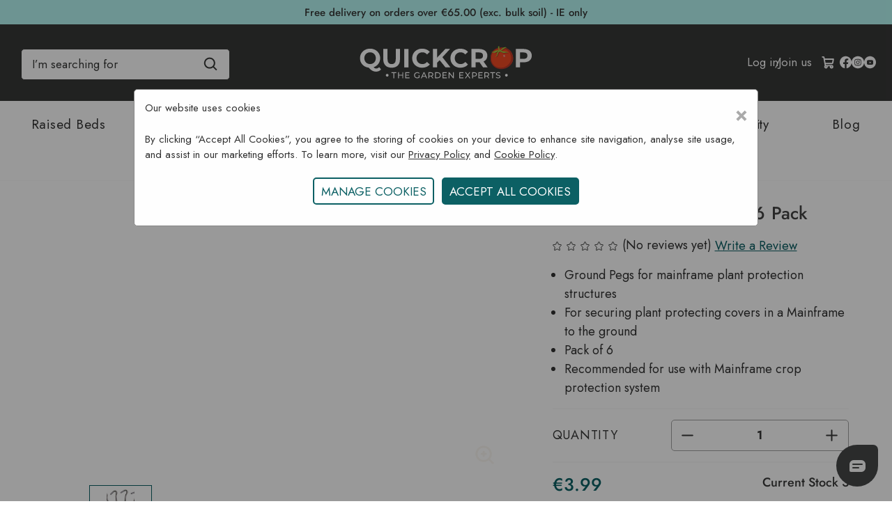

--- FILE ---
content_type: text/html; charset=UTF-8
request_url: https://www.quickcrop.ie/product/mainframe-ground-pegs-6-pack
body_size: 39730
content:


<!DOCTYPE html>
<html class="no-js" lang="en"
>
    <head>
        <title>20 Ground Pegs For Mainframe Plant Protection</title>
        <link rel="dns-prefetch preconnect" href="https://cdn11.bigcommerce.com/s-625n27otji" crossorigin>
        
            <meta property="product:price:amount" content="3.99" /><meta property="product:price:currency" content="EUR" /><meta property="og:url" content="https://www.quickcrop.ie/product/mainframe-ground-pegs-6-pack" /><meta property="og:site_name" content="Quickcrop IE" /><meta name="description" content="A pack of 20 ground pegs for securing plant protection netting to the ground and your mainframe fruit cage"><link rel='canonical' href='https://www.quickcrop.ie/product/mainframe-ground-pegs-6-pack' /><meta name='platform' content='bigcommerce.stencil' /><meta property="og:type" content="product" />
<meta property="og:title" content="Mainframe Ground Pegs 6 Pack" />
<meta property="og:description" content="A pack of 20 ground pegs for securing plant protection netting to the ground and your mainframe fruit cage" />
<meta property="og:image" content="https://cdn11.bigcommerce.com/s-625n27otji/products/1252/images/1883/mainframe-ground-pegs__79783.1639394601.386.513.jpg?c=1" />
<meta property="og:availability" content="instock" />
<meta property="pinterest:richpins" content="enabled" />
        
         
        <link href="https://cdn11.bigcommerce.com/s-625n27otji/product_images/Untitled-1.png?t&#x3D;1640185794" rel="shortcut icon">
     
        <meta name="viewport" content="width=device-width, initial-scale=1">
        <script nonce="">
            document.documentElement.className = document.documentElement.className.replace('no-js', 'js');
        </script>
        <script nonce="">
    function browserSupportsAllFeatures() {
        return window.Promise
            && window.fetch
            && window.URL
            && window.URLSearchParams
            && window.WeakMap
            // object-fit support
            && ('objectFit' in document.documentElement.style);
    }

    function loadScript(src) {
        var js = document.createElement('script');
        js.src = src;
        js.onerror = function () {
            console.error('Failed to load polyfill script ' + src);
        };
        document.head.appendChild(js);
    }

    if (!browserSupportsAllFeatures()) {
        loadScript('https://cdn11.bigcommerce.com/s-625n27otji/stencil/64120180-a5d5-013e-03f3-666f67515a78/e/66048e60-d449-013e-e586-4ea0a5dcd80a/dist/theme-bundle.polyfills.js');
    }
</script>
        <script nonce="">
            window.lazySizesConfig = window.lazySizesConfig || {};
            window.lazySizesConfig.loadMode = 1;
        </script>
        <script nonce="" src="https://cdn11.bigcommerce.com/s-625n27otji/stencil/64120180-a5d5-013e-03f3-666f67515a78/e/66048e60-d449-013e-e586-4ea0a5dcd80a/dist/theme-bundle.head_async.js"></script>
        <link data-stencil-stylesheet href="https://cdn11.bigcommerce.com/s-625n27otji/stencil/64120180-a5d5-013e-03f3-666f67515a78/e/66048e60-d449-013e-e586-4ea0a5dcd80a/css/theme-710faf20-d812-013e-3431-2eec8af4d5ab.css" rel="stylesheet">
        <!-- Start Tracking Code for analytics_facebook -->

<script>
!function(f,b,e,v,n,t,s){if(f.fbq)return;n=f.fbq=function(){n.callMethod?n.callMethod.apply(n,arguments):n.queue.push(arguments)};if(!f._fbq)f._fbq=n;n.push=n;n.loaded=!0;n.version='2.0';n.queue=[];t=b.createElement(e);t.async=!0;t.src=v;s=b.getElementsByTagName(e)[0];s.parentNode.insertBefore(t,s)}(window,document,'script','https://connect.facebook.net/en_US/fbevents.js');

fbq('set', 'autoConfig', 'false', '358807629141385');
fbq('dataProcessingOptions', ['LDU'], 0, 0);
fbq('init', '358807629141385', {"external_id":"c6480a8f-a622-4330-8e43-1e44df415b7b"});
fbq('set', 'agent', 'bigcommerce', '358807629141385');

function trackEvents() {
    var pathName = window.location.pathname;

    fbq('track', 'PageView', {}, "");

    // Search events start -- only fire if the shopper lands on the /search.php page
    if (pathName.indexOf('/search.php') === 0 && getUrlParameter('search_query')) {
        fbq('track', 'Search', {
            content_type: 'product_group',
            content_ids: [],
            search_string: getUrlParameter('search_query')
        });
    }
    // Search events end

    // Wishlist events start -- only fire if the shopper attempts to add an item to their wishlist
    if (pathName.indexOf('/wishlist.php') === 0 && getUrlParameter('added_product_id')) {
        fbq('track', 'AddToWishlist', {
            content_type: 'product_group',
            content_ids: []
        });
    }
    // Wishlist events end

    // Lead events start -- only fire if the shopper subscribes to newsletter
    if (pathName.indexOf('/subscribe.php') === 0 && getUrlParameter('result') === 'success') {
        fbq('track', 'Lead', {});
    }
    // Lead events end

    // Registration events start -- only fire if the shopper registers an account
    if (pathName.indexOf('/login.php') === 0 && getUrlParameter('action') === 'account_created') {
        fbq('track', 'CompleteRegistration', {}, "");
    }
    // Registration events end

    

    function getUrlParameter(name) {
        var cleanName = name.replace(/[\[]/, '\[').replace(/[\]]/, '\]');
        var regex = new RegExp('[\?&]' + cleanName + '=([^&#]*)');
        var results = regex.exec(window.location.search);
        return results === null ? '' : decodeURIComponent(results[1].replace(/\+/g, ' '));
    }
}

if (window.addEventListener) {
    window.addEventListener("load", trackEvents, false)
}
</script>
<noscript><img height="1" width="1" style="display:none" alt="null" src="https://www.facebook.com/tr?id=358807629141385&ev=PageView&noscript=1&a=plbigcommerce1.2&eid="/></noscript>

<!-- End Tracking Code for analytics_facebook -->

<!-- Start Tracking Code for analytics_googleanalytics4 -->

<script data-cfasync="false" src="https://cdn11.bigcommerce.com/shared/js/google_analytics4_bodl_subscribers-358423becf5d870b8b603a81de597c10f6bc7699.js" integrity="sha256-gtOfJ3Avc1pEE/hx6SKj/96cca7JvfqllWA9FTQJyfI=" crossorigin="anonymous"></script>
<script data-cfasync="false">
  (function () {
    window.dataLayer = window.dataLayer || [];

    function gtag(){
        dataLayer.push(arguments);
    }

    function initGA4(event) {
         function setupGtag() {
            function configureGtag() {
                gtag('js', new Date());
                gtag('set', 'developer_id.dMjk3Nj', true);
                gtag('config', 'G-W9R33ZEGNG');
            }

            var script = document.createElement('script');

            script.src = 'https://www.googletagmanager.com/gtag/js?id=G-W9R33ZEGNG';
            script.async = true;
            script.onload = configureGtag;

            document.head.appendChild(script);
        }

        setupGtag();

        if (typeof subscribeOnBodlEvents === 'function') {
            subscribeOnBodlEvents('G-W9R33ZEGNG', false);
        }

        window.removeEventListener(event.type, initGA4);
    }

    

    var eventName = document.readyState === 'complete' ? 'consentScriptsLoaded' : 'DOMContentLoaded';
    window.addEventListener(eventName, initGA4, false);
  })()
</script>

<!-- End Tracking Code for analytics_googleanalytics4 -->


<script type="text/javascript" src="https://checkout-sdk.bigcommerce.com/v1/loader.js" defer ></script>
<script src="https://www.google.com/recaptcha/api.js" async defer></script>
<script type="text/javascript">
var BCData = {"product_attributes":{"sku":"MFPEG01","upc":"5060382010368","mpn":null,"gtin":null,"weight":null,"base":true,"image":null,"price":{"with_tax":{"formatted":"\u20ac3.99","value":3.99,"currency":"EUR"},"tax_label":"VAT"},"stock":3,"instock":true,"stock_message":null,"purchasable":true,"purchasing_message":null,"call_for_price_message":null}};
</script>

 <script data-cfasync="false" src="https://microapps.bigcommerce.com/bodl-events/1.9.4/index.js" integrity="sha256-Y0tDj1qsyiKBRibKllwV0ZJ1aFlGYaHHGl/oUFoXJ7Y=" nonce="" crossorigin="anonymous"></script>
 <script data-cfasync="false" nonce="">

 (function() {
    function decodeBase64(base64) {
       const text = atob(base64);
       const length = text.length;
       const bytes = new Uint8Array(length);
       for (let i = 0; i < length; i++) {
          bytes[i] = text.charCodeAt(i);
       }
       const decoder = new TextDecoder();
       return decoder.decode(bytes);
    }
    window.bodl = JSON.parse(decodeBase64("[base64]"));
 })()

 </script>

<script nonce="">
(function () {
    var xmlHttp = new XMLHttpRequest();

    xmlHttp.open('POST', 'https://bes.gcp.data.bigcommerce.com/nobot');
    xmlHttp.setRequestHeader('Content-Type', 'application/json');
    xmlHttp.send('{"store_id":"1002041716","timezone_offset":"1.0","timestamp":"2026-01-21T05:27:23.82615800Z","visit_id":"97601d6a-d1d7-407d-9db5-c6e07521680f","channel_id":1}');
})();
</script>

         <script nonce="">
            // Define dataLayer and the gtag function.
            window.dataLayer = window.dataLayer || [];
            function gtag(){dataLayer.push(arguments);}
          
            // Set default consent to 'denied' as a placeholder
            // Determine actual values based on your own requirements
            gtag('consent', 'default', {
              'ad_storage': 'granted',
              'ad_user_data': 'granted',
              'ad_personalization': 'granted',
              'analytics_storage': 'granted'
            });
          </script>  
       
        <script type="text/javascript">//microsoft clarity
    (function(c,l,a,r,i,t,y){
        c[a]=c[a]||function(){(c[a].q=c[a].q||[]).push(arguments)};
        t=l.createElement(r);t.async=1;t.src="https://www.clarity.ms/tag/"+i;
        y=l.getElementsByTagName(r)[0];y.parentNode.insertBefore(t,y);
    })(window, document, "clarity", "script", "rnzqhy61au");
</script>
       <script id="mcjs">!function(c,h,i,m,p){m=c.createElement(h),p=c.getElementsByTagName(h)[0],m.async=1,m.src=i,p.parentNode.insertBefore(m,p)}(document,"script","https://chimpstatic.com/mcjs-connected/js/users/5867e68aae30852a6bdf954e9/b7c4094f3c060fb9f4c38f5e2.js");</script> 
    </head>
    <body>
        <svg data-src="https://cdn11.bigcommerce.com/s-625n27otji/stencil/64120180-a5d5-013e-03f3-666f67515a78/e/66048e60-d449-013e-e586-4ea0a5dcd80a/img/icon-sprite.svg" class="icons-svg-sprite"></svg>
        <div data-content-region="header-top--global"><div data-layout-id="6d62b238-4abd-4cb2-997c-cc7871c8d80f">       <div data-sub-layout-container="f07a6538-204f-4bb1-ac9a-4154909f71d5" data-layout-name="Layout">
    <style data-container-styling="f07a6538-204f-4bb1-ac9a-4154909f71d5">
        [data-sub-layout-container="f07a6538-204f-4bb1-ac9a-4154909f71d5"] {
            box-sizing: border-box;
            display: flex;
            flex-wrap: wrap;
            z-index: 0;
            position: relative;
            height: ;
            padding-top: 0px;
            padding-right: 0px;
            padding-bottom: 0px;
            padding-left: 0px;
            margin-top: 0px;
            margin-right: 0px;
            margin-bottom: 0px;
            margin-left: 0px;
            border-width: 0px;
            border-style: solid;
            border-color: #333333;
        }

        [data-sub-layout-container="f07a6538-204f-4bb1-ac9a-4154909f71d5"]:after {
            display: block;
            position: absolute;
            top: 0;
            left: 0;
            bottom: 0;
            right: 0;
            background-size: cover;
            z-index: auto;
        }
    </style>

    <div data-sub-layout="59e6d8f8-be99-4243-ab1c-29e5ff693c71">
        <style data-column-styling="59e6d8f8-be99-4243-ab1c-29e5ff693c71">
            [data-sub-layout="59e6d8f8-be99-4243-ab1c-29e5ff693c71"] {
                display: flex;
                flex-direction: column;
                box-sizing: border-box;
                flex-basis: 100%;
                max-width: 100%;
                z-index: 0;
                position: relative;
                height: ;
                padding-top: 0px;
                padding-right: 0px;
                padding-bottom: 0px;
                padding-left: 0px;
                margin-top: 0px;
                margin-right: 0px;
                margin-bottom: 0px;
                margin-left: 0px;
                border-width: 0px;
                border-style: solid;
                border-color: #333333;
                justify-content: center;
            }
            [data-sub-layout="59e6d8f8-be99-4243-ab1c-29e5ff693c71"]:after {
                display: block;
                position: absolute;
                top: 0;
                left: 0;
                bottom: 0;
                right: 0;
                background-size: cover;
                z-index: auto;
            }
            @media only screen and (max-width: 700px) {
                [data-sub-layout="59e6d8f8-be99-4243-ab1c-29e5ff693c71"] {
                    flex-basis: 100%;
                    max-width: 100%;
                }
            }
        </style>
        <div data-widget-id="749912f3-abf9-496d-ae2e-deb38b96c46c" data-placement-id="c5cdafb0-beba-4448-aa02-1cb430be6854" data-placement-status="ACTIVE"><div style="text-align:center; padding-top:7px;">
  <a class="delivery-link-header" aria-label="free delivery information" rel="noopener" href="https://www.quickcrop.ie/delivery-information/">
Free delivery on orders over €65.00 (exc. bulk soil) - IE only
</a></div>
</div>
    </div>
</div>

</div></div>
<header class="header" role="banner">
    <div class="header-inner">
        <a href="#" class="mobileMenu-toggle" name="Toggle Menu" aria-label="Toggle Menu" data-mobile-menu-toggle="menu">
            <span class="mobileMenu-toggleIcon"> </span>
        </a>
            <div class="search-button" id="quickSearch" data-prevent-quick-search-close>
                <div class="container">
    <form class="form" onsubmit="return false" tabindex="0" aria-label="search" role = "search" data-url="/search.php" data-quick-search-form>
        <fieldset class="form-fieldset">
            <div class="form-field">
                <label class="is-srOnly" for="search">Search</label>
                <input class="form-input" data-search-quick name="search" id="search" role="search"
                    placeholder="I’m searching for" autocomplete="off">
                <svg role="none" class="search-loop search-icon quick-search-icon" width="20" height="20" viewBox="0 0 24 25" xmlns="https://www.w3.org/TR/SVG2/">
                    <path
                        d="M10.5 20.75C12.7187 20.7495 14.8735 20.0068 16.6213 18.64L22.1162 24.135L23.8838 22.3675L18.3888 16.8725C19.7563 15.1246 20.4995 12.9693 20.5 10.75C20.5 5.23625 16.0138 0.75 10.5 0.75C4.98625 0.75 0.5 5.23625 0.5 10.75C0.5 16.2638 4.98625 20.75 10.5 20.75ZM10.5 3.25C14.6362 3.25 18 6.61375 18 10.75C18 14.8862 14.6362 18.25 10.5 18.25C6.36375 18.25 3 14.8862 3 10.75C3 6.61375 6.36375 3.25 10.5 3.25Z" /> 
                </svg>
            </div>
        </fieldset>
      
    </form>
    <section class="quickSearchResults search-results-visible" id="quickResults" data-bind="html: results"></section>
    <p role="status" aria-live="polite" class="aria-description--hidden"
        data-search-aria-message-predefined-text="product results for"></p>
</div>

            </div>        
        <nav class="navUser" aria-label="user-navigation">
        <ul class="navUser-section navUser-section--alt">
        
        <li class = "navUser-item navUser-item--mobileAccount">
                <a class="navUser-action"
                href="/login.php"
                aria-label="Log in"
                >
                <svg style="color:white!important;fill:white!important;stroke:white!important;"xmlns="https://www.w3.org/TR/SVG2/" width="20" height="20" viewBox="0 0 24 24" id="account"><path d="M15.71,12.71a6,6,0,1,0-7.42,0,10,10,0,0,0-6.22,8.18,1,1,0,0,0,2,.22,8,8,0,0,1,15.9,0,1,1,0,0,0,1,.89h.11a1,1,0,0,0,.88-1.1A10,10,0,0,0,15.71,12.71ZM12,12a4,4,0,1,1,4-4A4,4,0,0,1,12,12Z"></path></svg>

                </a>
        </li>
        <li class="navUser-item navUser-item--mobileSearch">
            <button class = "navUser-action" id="mobilemenu-icons__search" aria-label="Search"
                onclick="toggleSearchBar()"
            >
            <svg style="color:white!important;fill:white!important;stroke:white!important;"  width="20" height="20" viewBox="0 0 24 25" xmlns="https://www.w3.org/TR/SVG2/">
                <path d="M10.5 20.75C12.7187 20.7495 14.8735 20.0068 16.6213 18.64L22.1162 24.135L23.8838 22.3675L18.3888 16.8725C19.7563 15.1246 20.4995 12.9693 20.5 10.75C20.5 5.23625 16.0138 0.75 10.5 0.75C4.98625 0.75 0.5 5.23625 0.5 10.75C0.5 16.2638 4.98625 20.75 10.5 20.75ZM10.5 3.25C14.6362 3.25 18 6.61375 18 10.75C18 14.8862 14.6362 18.25 10.5 18.25C6.36375 18.25 3 14.8862 3 10.75C3 6.61375 6.36375 3.25 10.5 3.25Z"></path>
            </svg>
        </button>
        </li>
        <li class="navUser-item navUser-item--account">
                <a class="navUser-action"
                   href="/login.php"
                   aria-label="Log in"
                >
                    Log in 
                </a>
                    <span class="navUser-or">/</span>
                    <a class="navUser-action"
                       href="/login.php?action&#x3D;create_account"
                       aria-label="Join us"
                    >
                        Join us
                    </a>
        </li>
        <li class="navUser-item navUser-item--cart">
            <a class="navUser-action"
               data-cart-preview
               data-dropdown="cart-preview-dropdown"
               data-options="align:right"
               href="/cart.php"
               aria-label="Cart with 0 items"
            >
                <span class="navUser-item-cartLabel">
                    <svg xmlns="https://www.w3.org/TR/SVG2/" fill="#000000" width="20" height="20" viewBox="0 0 256 256" id="Flat">
                        <path d="M215.64941,133.00879l12.15723-66.86231A12.00043,12.00043,0,0,0,216,52H58.01514L53.72852,28.42285A19.99033,19.99033,0,0,0,34.05078,12H16a12,12,0,0,0,0,24H30.71289l26.4707,145.59229A31.98171,31.98171,0,1,0,110.9873,196h42.0254A32.00193,32.00193,0,1,0,184,172H79.833l-2.90918-16H188.10156A27.98561,27.98561,0,0,0,215.64941,133.00879ZM88,204a8,8,0,1,1-8-8A8.00917,8.00917,0,0,1,88,204Zm96,8a8,8,0,1,1,8-8A8.00917,8.00917,0,0,1,184,212ZM62.37891,76H201.62109l-9.585,52.71631A3.99708,3.99708,0,0,1,188.10156,132H72.56055Z"/>
                      </svg>
                    <span class="countPill cart-quantity" alt-"cart-quantity" data-cart-value= id="cartCount"></span>
            </a>
            <div class="dropdown-menu" id="cart-preview-dropdown" data-dropdown-content aria-hidden="true"></div>
        </li>
        <li class="navUser-item-socials">
            <a href="https://www.facebook.com/Quickcrop" tabindex="-1"aria-label="Visit Quickcrop on Facebook" 
  title="Visit Quickcrop on Facebook"
  target="_blank" 
  rel="noopener noreferrer">
                <svg>
                <use xlink:href="#icon-facebook"></use>
            </svg>
            </a>
            <a href="https://www.instagram.com/quickcrop/" tabindex="-1"aria-label="Visit Quickcrop on Instagram" 
  title="Visit Quickcrop on Instagram"
  target="_blank" 
  rel="noopener noreferrer">
                <svg>
                <use xlink:href="#icon-instagram"></use>
            </svg>
            </a>
            <a href="https://www.youtube.com/quickcrop"tabindex="-1"aria-label="Visit Quickcrop on Youtube" 
  title="Visit Quickcrop on YouTube"
  target="_blank" 
  rel="noopener noreferrer">
                <svg>
                <use xlink:href="#icon-youtube"></use>
            </svg>
            </a>
        </li>
    </ul>
</nav>
<script nonce="" async>
    const searchIcon = document.getElementById("mobilemenu-icons__search");
    var isOpen = true;
    const searchbar = document.getElementById("quickSearch");
    const searchInput = searchbar.querySelector("input");
    function toggleSearchBar(){
        if(isOpen == true){
            searchbar.style.display="block";
            setTimeout(() => searchInput.focus(), 400);
        }else{
            searchbar.style.display="none";
        }
        searchIcon.style.color="white";
        isOpen= !isOpen;
    }
</script>

        <div class="header-logo header-logo--center">
            <a href="https://www.quickcrop.ie/" class="header-logo__link" aria-label="Quickcrop company logo"title = "Quickcrop main logo" alt = "Quickcrop main logo" data-header-logo-link>
            <div class="header-logo-image-container">
                <i class="header-logo-image" alt="Quickcrop IE" title="Quickcrop IE">
                    <svg xmlns="https://www.w3.org/TR/SVG2/" width="257" height="55" viewBox="0 0 257 55" fill="none">
                        <path d="M45.7233 46.1388C45.7233 46.5227 45.6095 46.898 45.3961 47.2171C45.1828 47.5362 44.8796 47.7849 44.5249 47.9317C44.1701 48.0785 43.7799 48.1167 43.4034 48.0416C43.0269 47.9665 42.6812 47.7814 42.41 47.5097C42.1388 47.2381 41.9542 46.8921 41.8797 46.5155C41.8052 46.1389 41.844 45.7487 41.9913 45.3942C42.1387 45.0397 42.3878 44.7369 42.7073 44.5241C43.0268 44.3112 43.4022 44.1979 43.7861 44.1985C44.0413 44.1965 44.2944 44.2453 44.5306 44.3421C44.7667 44.439 44.9812 44.5819 45.1616 44.7625C45.3419 44.9431 45.4845 45.1578 45.5809 45.3941C45.6774 45.6305 45.7258 45.8836 45.7233 46.1388Z" fill="white"/>
                        <path d="M217.446 46.1388C217.446 46.5227 217.332 46.898 217.118 47.2171C216.905 47.5362 216.602 47.7849 216.247 47.9317C215.892 48.0785 215.502 48.1167 215.126 48.0416C214.749 47.9665 214.403 47.7814 214.132 47.5097C213.861 47.2381 213.676 46.8921 213.602 46.5155C213.527 46.1389 213.566 45.7487 213.714 45.3942C213.861 45.0397 214.11 44.7369 214.429 44.5241C214.749 44.3112 215.124 44.1979 215.508 44.1985C215.764 44.1965 216.017 44.2453 216.253 44.3421C216.489 44.439 216.703 44.5819 216.884 44.7625C217.064 44.9431 217.207 45.1578 217.303 45.3941C217.4 45.6305 217.448 45.8836 217.446 46.1388Z" fill="white"/>
                        <path d="M225.069 20.1116C226.185 28.5541 219.652 34.5705 210.772 35.7346C201.893 36.8988 194.034 32.7799 192.922 24.3374C191.81 15.8949 195.345 9.24602 204.111 7.46769C217.635 4.73908 223.972 11.6691 225.069 20.1116Z" fill="#F04A24"/>
                        <path d="M204.292 6.55403C195.519 8.3293 191.822 15.9101 192.946 24.4443C194.071 32.9785 201.502 38.3043 210.363 37.1401C219.224 35.976 226.185 28.7221 225.069 20.2032C223.954 11.6843 217.782 3.82542 204.292 6.55403ZM209.275 35.2762C201.762 36.2571 194.975 31.6982 193.997 24.1326C193.02 16.5671 196.136 9.6493 203.564 8.11236C214.989 5.75347 221.387 12.1274 222.384 19.6929C223.38 27.2585 216.789 34.2923 209.275 35.2701V35.2762Z" fill="#BD3A28"/>
                        <path d="M216.639 13.3254C215.753 13.0199 214.772 12.9954 213.843 12.8243C212.227 12.5187 209.244 12.3324 208.144 11.1926C210.94 10.331 214.32 7.57485 216.071 7.24485C215.316 6.92295 214.535 6.66537 213.736 6.47485C213.153 6.9118 207.203 10.8871 207.032 10.9268C206.938 10.7557 206.794 11.101 206.727 10.8871C206.259 10.9344 205.788 10.9344 205.321 10.8871C205.506 11.2589 205.737 11.6058 206.009 11.9199C205.092 10.939 203.598 10.8718 202.192 11.2171C201.132 12.3568 200.053 13.469 198.947 14.5782C200.443 14.5598 201.882 14.0045 203.002 13.0137C203.232 12.758 203.517 12.5583 203.836 12.4301C204.181 12.3385 204.618 12.5371 204.618 12.8671C203.702 13.0137 203.121 13.9426 202.962 14.8012C202.803 15.6599 202.923 16.5796 202.712 17.4412C202.54 18.06 202.219 18.6273 201.777 19.0938C201.336 19.5603 200.787 19.9119 200.179 20.1179C201.465 20.4876 202.764 19.4793 203.332 18.3396C203.9 17.1999 204.023 15.8951 204.591 14.7615C205.159 13.6279 206.461 12.6226 207.747 12.9862C208.216 13.1832 208.658 13.44 209.061 13.7501C210.251 14.4819 211.64 14.8247 213.033 14.731C213.974 14.6637 214.903 14.3979 215.844 14.3582C216.786 14.3185 217.831 14.5568 218.387 15.2749C218.365 14.3612 217.531 13.6432 216.639 13.3254Z" fill="#B02A26"/>
                        <path d="M205.26 11.1131C204.001 9.77481 201.666 10.1201 199.958 10.9268C198.25 11.7334 195.717 12.7601 193.808 12.7845C196.087 14.1626 200.288 14.0068 202.223 12.2254C202.449 11.9598 202.742 11.7594 203.072 11.6448C203.417 11.5501 203.866 11.7487 203.866 12.0818C202.925 12.2254 202.357 13.1543 202.198 14.0434C202.039 14.9326 202.158 15.8309 201.945 16.7048C201.773 17.3293 201.449 17.9018 201.003 18.3714C200.557 18.8409 200.002 19.1932 199.387 19.3968C200.673 19.7665 202 18.7581 202.568 17.6062C203.136 16.4543 203.271 15.1404 203.839 14.0037C204.407 12.867 205.736 11.8281 207.02 12.2131C207.493 12.3955 207.939 12.6412 208.346 12.9434C209.544 13.6823 210.945 14.0244 212.349 13.9212C213.302 13.857 214.231 13.5912 215.184 13.5515C216.138 13.5118 217.186 13.7501 217.742 14.4681C217.742 13.5515 216.88 12.8518 215.979 12.5309C215.077 12.2101 214.096 12.2009 213.155 12.0145C211.527 11.709 208.823 11.764 207.698 10.612C209.923 9.88175 213.925 6.06536 216.272 6.29147C213.754 4.97759 210.28 6.14481 208.633 8.35703C208.224 8.91314 206.937 10.4776 206.235 10.6518C205.559 9.31342 204.936 6.87509 205.202 5.41453C205.287 5.15662 205.287 4.87799 205.202 4.62009C205.067 4.34203 204.777 4.5162 204.459 4.55592C204.193 4.58036 203.903 4.42147 203.741 4.62009C203.384 5.05703 203.411 5.66814 203.503 6.21203C203.76 7.7612 204.145 9.92148 205.26 11.1131Z" fill="#99CA3E"/>
                        <path d="M211.646 16.8056C212.3 16.4787 213.012 16.9126 213.412 17.6979C213.812 18.4831 213.739 19.3326 213.085 19.6595C212.431 19.9865 211.768 19.8398 211.319 19.079C210.644 17.9056 210.995 17.1417 211.646 16.8056Z" fill="#EC9692"/>
                        <path d="M34.9708 37.6964C34.1342 38.739 33.0632 39.5693 31.8449 40.1195C30.5737 40.6825 29.1957 40.9639 27.8055 40.9445C25.9472 40.9708 24.1116 40.5339 22.4644 39.6734C20.8755 38.826 19.0574 37.3308 17.0102 35.1878C14.7217 34.9216 12.5256 34.13 10.5936 32.8748C8.74878 31.6781 7.23798 30.0328 6.20272 28.0928C5.14472 26.0938 4.60474 23.8614 4.63216 21.5998C4.59769 19.129 5.24697 16.6968 6.50828 14.572C7.75902 12.4971 9.55593 10.8059 11.7027 9.68309C13.9948 8.47636 16.553 7.86388 19.143 7.90171C21.7284 7.86212 24.282 8.47478 26.568 9.68309C28.7349 10.8245 30.5435 12.5433 31.7936 14.6493C33.0437 16.7553 33.6865 19.1662 33.6508 21.615C33.7044 24.5285 32.7922 27.3777 31.0566 29.7184C29.3442 32.0302 26.934 33.7302 24.1816 34.5675C24.7064 35.1431 25.3266 35.6238 26.0149 35.9884C26.6103 36.2792 27.2651 36.4277 27.9277 36.4223C29.5696 36.4223 31.0087 35.7663 32.2452 34.4545L34.9708 37.6964ZM11.9166 25.9906C12.6095 27.2508 13.6387 28.2938 14.8897 29.0034C16.1837 29.7301 17.6468 30.1022 19.1308 30.082C20.6158 30.1021 22.0798 29.7301 23.3749 29.0034C24.6259 28.2938 25.6551 27.2508 26.348 25.9906C27.0812 24.6449 27.4528 23.132 27.4266 21.5998C27.4533 20.0665 27.0817 18.5525 26.348 17.2059C25.6551 15.9456 24.6259 14.9026 23.3749 14.1931C22.0798 13.4664 20.6158 13.0943 19.1308 13.1145C17.6468 13.0943 16.1837 13.4664 14.8897 14.1931C13.6387 14.9026 12.6095 15.9456 11.9166 17.2059C11.1829 18.5525 10.8113 20.0665 10.838 21.5998C10.8118 23.132 11.1834 24.6449 11.9166 25.9906Z" fill="white"/>
                        <path d="M41.3144 32.1657C39.206 30.0737 38.1519 27.0813 38.1519 23.1885V8.34155H44.2874V22.9624C44.2874 27.7087 46.2572 30.0818 50.1969 30.0818C52.1158 30.0818 53.5804 29.5074 54.5908 28.3585C55.6011 27.2096 56.1104 25.4109 56.1185 22.9624V8.34155H62.1808V23.1885C62.1808 27.0792 61.1266 30.0716 59.0183 32.1657C56.9099 34.2598 53.9613 35.3078 50.1724 35.3099C46.3774 35.3099 43.4247 34.2618 41.3144 32.1657Z" fill="white"/>
                        <path d="M68.3374 8.34155H74.473V34.8546H68.3374V8.34155Z" fill="white"/>
                        <path d="M86.8448 33.5471C84.7114 32.4213 82.929 30.7298 81.6932 28.6582C80.4279 26.5227 79.7786 24.0787 79.817 21.5968C79.779 19.114 80.4283 16.6691 81.6932 14.5324C82.929 12.4607 84.7114 10.7693 86.8448 9.64346C89.114 8.44791 91.6472 7.84166 94.2118 7.88041C96.3507 7.85297 98.472 8.26913 100.442 9.10263C102.25 9.88069 103.849 11.0729 105.111 12.5829L101.169 16.219C99.3787 14.1514 97.1573 13.1166 94.5051 13.1146C92.9718 13.0878 91.4578 13.4595 90.1112 14.1932C88.8429 14.8931 87.7984 15.9376 87.0984 17.206C86.3647 18.5526 85.9931 20.0666 86.0198 21.5999C85.9936 23.1321 86.3653 24.645 87.0984 25.9907C87.7984 27.259 88.8429 28.3035 90.1112 29.0035C91.4578 29.7372 92.9718 30.1088 94.5051 30.0821C97.1533 30.0821 99.3746 29.034 101.169 26.9379L105.111 30.574C103.852 32.111 102.24 33.3199 100.411 34.0971C98.4348 34.9297 96.3076 35.3458 94.1629 35.3193C91.6135 35.352 89.0968 34.7425 86.8448 33.5471Z" fill="white"/>
                        <path d="M119.323 24.4443L115.763 28.1507V34.8546H109.667V8.34155H115.763V20.7257L127.505 8.34155H134.322L123.338 20.1666L134.967 34.8607H127.808L119.323 24.4443Z" fill="white"/>
                        <path d="M141.912 33.547C139.78 32.4207 137.998 30.7293 136.763 28.6581C135.498 26.5226 134.849 24.0785 134.887 21.5967C134.849 19.1139 135.499 16.669 136.763 14.5322C137.998 12.461 139.78 10.7696 141.912 9.64334C144.008 8.58526 146.306 7.98867 148.651 7.89379C150.997 7.79892 153.335 8.20796 155.509 9.09335C157.321 9.86944 158.924 11.063 160.187 12.5767L156.249 16.2128C154.454 14.1452 152.233 13.1104 149.585 13.1083C148.051 13.0816 146.537 13.4533 145.191 14.187C143.922 14.8869 142.878 15.9314 142.178 17.1997C141.444 18.5464 141.073 20.0603 141.099 21.5936C141.073 23.1259 141.445 24.6387 142.178 25.9845C142.878 27.2528 143.922 28.2973 145.191 28.9972C146.537 29.7309 148.051 30.1026 149.585 30.0758C152.233 30.0758 154.454 29.0278 156.249 26.9317L160.187 30.5678C158.931 32.1054 157.319 33.3144 155.491 34.0908C153.514 34.9234 151.387 35.3395 149.242 35.3131C146.689 35.3488 144.169 34.7414 141.912 33.547Z" fill="white"/>
                        <path d="M181.934 34.8549L176.819 27.4696H171.176V34.8549H165.04V8.34182H176.517C178.614 8.2934 180.698 8.69343 182.628 9.51515C184.283 10.2032 185.687 11.3818 186.652 12.8924C187.617 14.4029 188.096 16.1728 188.024 17.9638C188.071 19.7651 187.577 21.5392 186.606 23.0574C185.613 24.5218 184.21 25.6611 182.573 26.3329L188.528 34.8549H181.934ZM180.382 14.5354C179.418 13.741 178.017 13.3427 176.178 13.3407H171.176V22.5838H176.178C178.011 22.5838 179.412 22.1764 180.382 21.3615C181.352 20.5467 181.831 19.4111 181.821 17.9546C181.821 16.4696 181.341 15.3299 180.382 14.5354Z" fill="white"/>
                        <path d="M246.638 9.515C248.266 10.2133 249.654 11.372 250.632 12.8486C251.593 14.3782 252.081 16.1577 252.034 17.9636C252.075 19.7621 251.587 21.533 250.632 23.0572C249.662 24.5409 248.272 25.7016 246.638 26.3908C244.705 27.2 242.623 27.5935 240.527 27.5458H235.18V34.8547H229.044V8.34166H240.521C242.62 8.29265 244.706 8.69269 246.638 9.515ZM244.383 21.3522C245.343 20.5578 245.823 19.4282 245.823 17.9636C245.823 16.499 245.343 15.3562 244.383 14.5353C243.424 13.7408 242.022 13.3426 240.179 13.3406H235.18V22.5439H240.167C242.018 22.5439 243.424 22.1467 244.383 21.3522Z" fill="white"/>
                        <path d="M52.7756 42.9336H49.8423V41.8611H56.919V42.9244H53.9856V50.4166H52.7634L52.7756 42.9336Z" fill="white"/>
                        <path d="M66.8802 41.8611V50.4166H65.658V46.6125H60.7447V50.4166H59.5225V41.8611H60.7447V45.5278H65.658V41.8611H66.8802Z" fill="white"/>
                        <path d="M76.0102 49.3625V50.4166H69.8013V41.8611H75.8391V42.9244H71.0235V45.5522H75.3013V46.5911H71.0235V49.3411L76.0102 49.3625Z" fill="white"/>
                        <path d="M89.1368 46.0991H90.3101V49.4357C89.8709 49.7932 89.3696 50.0666 88.8312 50.2424C88.2635 50.4302 87.6692 50.5251 87.0712 50.5235C86.2575 50.5354 85.454 50.3398 84.7368 49.9552C84.0617 49.5905 83.4978 49.0499 83.1051 48.3907C82.7165 47.706 82.5122 46.9322 82.5122 46.1449C82.5122 45.3576 82.7165 44.5838 83.1051 43.8991C83.495 43.2355 84.0622 42.6938 84.7429 42.3346C85.392 42.0078 86.1018 41.8189 86.8276 41.78C87.5533 41.7411 88.2792 41.8529 88.9596 42.1085C89.5033 42.3187 89.9908 42.6524 90.3835 43.0832L89.6257 43.841C89.299 43.5189 88.9112 43.2654 88.4851 43.0954C88.059 42.9254 87.6033 42.8423 87.1446 42.851C86.5337 42.8414 85.9304 42.9864 85.3907 43.2727C84.8822 43.5426 84.4589 43.9489 84.1685 44.446C83.8822 44.9599 83.7319 45.5383 83.7319 46.1266C83.7319 46.7148 83.8822 47.2933 84.1685 47.8071C84.4605 48.3046 84.8832 48.7125 85.3907 48.9866C85.9254 49.2751 86.5249 49.4223 87.1324 49.4143C87.8399 49.431 88.5368 49.2398 89.1368 48.8643V46.0991Z" fill="white"/>
                        <path d="M99.0611 48.2778H94.5145L93.5733 50.4166H92.3145L96.1889 41.8611H97.4111L101.298 50.4166H100.014L99.0611 48.2778ZM98.6333 47.3L96.8 43.1078L94.9667 47.3H98.6333Z" fill="white"/>
                        <path d="M108.937 50.4166L107.103 47.7889C106.874 47.7889 106.697 47.8133 106.566 47.8133H104.439V50.4166H103.217V41.8611H106.553C107.663 41.8611 108.533 42.1239 109.169 42.6555C109.485 42.9224 109.736 43.2586 109.901 43.638C110.067 44.0174 110.142 44.4299 110.122 44.8433C110.141 45.4429 109.97 46.0331 109.633 46.53C109.289 47.0078 108.801 47.3631 108.24 47.5444L110.269 50.4166H108.937ZM108.289 46.2733C108.494 46.098 108.656 45.8778 108.762 45.6297C108.868 45.3817 108.915 45.1126 108.9 44.8433C108.916 44.5748 108.869 44.3062 108.763 44.0589C108.657 43.8117 108.495 43.5927 108.289 43.4194C107.773 43.0558 107.147 42.881 106.517 42.9244H104.439V46.7744H106.517C107.147 46.8187 107.772 46.645 108.289 46.2825V46.2733Z" fill="white"/>
                        <path d="M112.75 41.8611H116.356C117.19 41.8444 118.016 42.0289 118.763 42.3989C119.441 42.735 120.007 43.259 120.395 43.9084C120.775 44.5904 120.974 45.3582 120.974 46.1389C120.974 46.9197 120.775 47.6875 120.395 48.3695C120.006 49.0177 119.44 49.5413 118.763 49.8789C118.015 50.2479 117.19 50.4323 116.356 50.4167H112.75V41.8611ZM116.282 49.3534C116.917 49.3681 117.546 49.2297 118.116 48.95C118.624 48.6997 119.049 48.3069 119.338 47.8195C119.619 47.3038 119.766 46.7261 119.766 46.1389C119.766 45.5518 119.619 44.974 119.338 44.4584C119.049 43.9703 118.625 43.5772 118.116 43.3278C117.546 43.0482 116.917 42.9098 116.282 42.9245H113.972V49.3412L116.282 49.3534Z" fill="white"/>
                        <path d="M129.726 49.3625V50.4166H123.518V41.8611H129.555V42.9244H124.74V45.5522H129.018V46.5911H124.74V49.3411L129.726 49.3625Z" fill="white"/>
                        <path d="M139.724 41.8611V50.4166H138.722L133.589 44.0366V50.4166H132.367V41.8611H133.369L138.502 48.2411V41.8611H139.724Z" fill="white"/>
                        <path d="M153.719 49.3625V50.4166H147.51V41.8611H153.548V42.9244H148.732V45.5522H153.01V46.5911H148.732V49.3411L153.719 49.3625Z" fill="white"/>
                        <path d="M162.25 50.4166L159.683 46.8844L157.153 50.4166H155.748L158.962 46.0289L155.943 41.8611H157.336L159.732 45.1489L162.103 41.8611H163.435L160.416 46.0014L163.655 50.4166H162.25Z" fill="white"/>
                        <path d="M172.028 42.6647C172.331 42.9445 172.573 43.284 172.738 43.6619C172.903 44.0397 172.989 44.4477 172.989 44.8601C172.989 45.2726 172.903 45.6805 172.738 46.0584C172.573 46.4362 172.331 46.7757 172.028 47.0555C171.392 47.5852 170.52 47.85 169.412 47.85H167.298V50.4166H166.076V41.8611H169.412C170.534 41.8611 171.417 42.133 172.028 42.6647ZM171.148 46.2764C171.341 46.0928 171.495 45.872 171.6 45.6272C171.705 45.3824 171.759 45.1188 171.759 44.8525C171.759 44.5861 171.705 44.3225 171.6 44.0778C171.495 43.833 171.341 43.6121 171.148 43.4286C170.632 43.065 170.006 42.8902 169.376 42.9336H167.298V46.7714H169.376C170.01 46.8176 170.64 46.6427 171.16 46.2764H171.148Z" fill="white"/>
                        <path d="M181.353 49.3625V50.4166H175.145V41.8611H181.195V42.9244H176.367V45.5522H180.645V46.5911H176.367V49.3411L181.353 49.3625Z" fill="white"/>
                        <path d="M189.408 50.4166L187.575 47.7889C187.345 47.7889 187.168 47.8133 187.037 47.8133H184.922V50.4166H183.7V41.8611H187.037C188.146 41.8611 189.017 42.1239 189.652 42.6555C189.969 42.9224 190.219 43.2586 190.385 43.638C190.55 44.0174 190.626 44.4299 190.606 44.8433C190.624 45.4429 190.453 46.0331 190.117 46.53C189.771 47.007 189.284 47.3622 188.724 47.5444L190.752 50.4166H189.408ZM188.76 46.2733C188.965 46.098 189.127 45.8778 189.233 45.6297C189.339 45.3817 189.386 45.1126 189.371 44.8433C189.387 44.5748 189.341 44.3062 189.234 44.0589C189.128 43.8117 188.966 43.5927 188.76 43.4194C188.244 43.0558 187.618 42.881 186.988 42.9244H184.91V46.7744H187C187.626 46.8159 188.247 46.6423 188.76 46.2825V46.2733Z" fill="white"/>
                        <path d="M195.115 42.9336H192.194V41.8611H199.271V42.9244H196.338V50.4166H195.115V42.9336Z" fill="white"/>
                        <path d="M201.771 50.2241C201.251 50.0677 200.77 49.8032 200.359 49.448L200.811 48.4947C201.178 48.8119 201.604 49.0548 202.064 49.2097C202.567 49.3919 203.099 49.485 203.634 49.4847C204.188 49.5218 204.74 49.3965 205.223 49.1241C205.386 49.023 205.52 48.8816 205.612 48.7135C205.704 48.5454 205.751 48.3563 205.749 48.1647C205.754 48.032 205.731 47.8997 205.682 47.7764C205.632 47.6532 205.557 47.5418 205.462 47.4497C205.259 47.2596 205.017 47.1158 204.753 47.028C204.472 46.9302 204.074 46.8202 203.561 46.698C203.032 46.5767 202.512 46.4215 202.003 46.2336C201.612 46.0805 201.264 45.8352 200.988 45.5186C200.692 45.1514 200.542 44.6879 200.567 44.2169C200.563 43.7828 200.689 43.3574 200.927 42.9947C201.2 42.6022 201.579 42.2966 202.021 42.1147C202.602 41.8763 203.227 41.7638 203.854 41.7847C204.358 41.784 204.859 41.8498 205.346 41.9802C205.795 42.092 206.221 42.2824 206.604 42.5425L206.201 43.5202C205.846 43.2919 205.459 43.1169 205.052 43.0008C204.663 42.8848 204.26 42.8251 203.854 42.8236C203.308 42.7844 202.763 42.9169 202.296 43.2025C202.135 43.3091 202.003 43.4545 201.912 43.6253C201.821 43.796 201.775 43.9868 201.777 44.1802C201.773 44.3144 201.799 44.4476 201.852 44.571C201.904 44.6944 201.983 44.805 202.082 44.8952C202.292 45.0866 202.54 45.2322 202.809 45.323C203.197 45.4506 203.591 45.5587 203.989 45.6469C204.517 45.7648 205.035 45.92 205.541 46.1113C205.929 46.2631 206.275 46.5063 206.549 46.8202C206.845 47.1804 206.996 47.6382 206.971 48.1036C206.973 48.5383 206.845 48.9637 206.604 49.3258C206.328 49.7218 205.941 50.0279 205.492 50.2058C204.909 50.4364 204.286 50.5466 203.659 50.5297C203.017 50.5316 202.379 50.4284 201.771 50.2241Z" fill="white"/>
                    </svg>
                </i>
            </div>
</a>
        </div>

        <div class="navPages-container" id="menu" data-menu>
            <nav class="navPages">
    <div class="navPages-quickSearch">
        <div class="container">
    <form class="form" onsubmit="return false" tabindex="0" aria-label="search" role = "search" data-url="/search.php" data-quick-search-form>
        <fieldset class="form-fieldset">
            <div class="form-field">
                <label class="is-srOnly" for="search">Search</label>
                <input class="form-input" data-search-quick name="search" id="search" role="search"
                    placeholder="I’m searching for" autocomplete="off">
                <svg role="none" class="search-loop search-icon quick-search-icon" width="20" height="20" viewBox="0 0 24 25" xmlns="https://www.w3.org/TR/SVG2/">
                    <path
                        d="M10.5 20.75C12.7187 20.7495 14.8735 20.0068 16.6213 18.64L22.1162 24.135L23.8838 22.3675L18.3888 16.8725C19.7563 15.1246 20.4995 12.9693 20.5 10.75C20.5 5.23625 16.0138 0.75 10.5 0.75C4.98625 0.75 0.5 5.23625 0.5 10.75C0.5 16.2638 4.98625 20.75 10.5 20.75ZM10.5 3.25C14.6362 3.25 18 6.61375 18 10.75C18 14.8862 14.6362 18.25 10.5 18.25C6.36375 18.25 3 14.8862 3 10.75C3 6.61375 6.36375 3.25 10.5 3.25Z" /> 
                </svg>
            </div>
        </fieldset>
      
    </form>
    <section class="quickSearchResults search-results-visible" id="quickResults" data-bind="html: results"></section>
    <p role="status" aria-live="polite" class="aria-description--hidden"
        data-search-aria-message-predefined-text="product results for"></p>
</div>
    </div>
    <ul class="navPages-list">
            <li class="navPages-item">
                <a class="navPages-action has-subMenu"
   href="https://www.quickcrop.ie/raised-beds/" aria-haspopup="true"
   data-collapsible="navPages-27"
>
    Raised Beds <i class="icon navPages-action-moreIcon" aria-hidden="true"><svg><use xlink:href="#icon-nav-arrow-down" /></svg></i>
</a>
<div class="navPage-subMenu" id="navPages-27" aria-hidden="true" tabindex="-1">
    <ul class="navPage-subMenu-list">
        <li class="navPage-subMenu-item navPage-viewAll">
            <a class="navPage-subMenu-action navPages-action"
               href="https://www.quickcrop.ie/raised-beds/"
               aria-label="View all Raised Beds"
            >
                View all Raised Beds <i class="icon navPages-action-moreIcon" aria-hidden="true"><svg><use xlink:href="#icon-nav-arrow-down" /></svg></i>
            </a>
        </li>

            <li class="navPage-subMenu-item">
                    <a class="navPage-subMenu-action navPages-action"
                       href="https://www.quickcrop.ie/allotment-raised-beds/"
                       aria-label="Allotment Beds"
                    >
                        Allotment Beds
                    </a>
            </li>
            

            <li class="navPage-subMenu-item">
                    <a class="navPage-subMenu-action navPages-action"
                       href="https://www.quickcrop.ie/premier-raised-beds/"
                       aria-label="Premier Beds"
                    >
                        Premier Beds
                    </a>
            </li>
            

            <li class="navPage-subMenu-item">
                    <a class="navPage-subMenu-action navPages-action"
                       href="https://www.quickcrop.ie/deluxe-raised-beds/"
                       aria-label="Deluxe Beds"
                    >
                        Deluxe Beds
                    </a>
            </li>
            

            <li class="navPage-subMenu-item">
                    <a class="navPage-subMenu-action navPages-action"
                       href="https://www.quickcrop.ie/metal-raised-beds/"
                       aria-label="Metal Raised Beds"
                    >
                        Metal Raised Beds
                    </a>
            </li>
            

            <li class="navPage-subMenu-item">
                    <a class="navPage-subMenu-action navPages-action"
                       href="https://www.quickcrop.ie/vegtrug-and-trough-planters/"
                       aria-label="Easy Access Beds"
                    >
                        Easy Access Beds
                    </a>
            </li>
            

            <li class="navPage-subMenu-item">
                    <a class="navPage-subMenu-action navPages-action"
                       href="https://www.quickcrop.ie/easy-assemble-beds/"
                       aria-label="Easy Assemble Raised Beds"
                    >
                        Easy Assemble Raised Beds
                    </a>
            </li>
            

            <li class="navPage-subMenu-item">
                    <a class="navPage-subMenu-action navPages-action"
                       href="https://www.quickcrop.ie/raised-flower-beds/"
                       aria-label="Raised Flower Beds"
                    >
                        Raised Flower Beds
                    </a>
            </li>
            

            <li class="navPage-subMenu-item">
                    <a class="navPage-subMenu-action navPages-action"
                       href="https://www.quickcrop.ie/planters/"
                       aria-label="Patio Planters"
                    >
                        Patio Planters
                    </a>
            </li>
            

            <li class="navPage-subMenu-item">
                    <a class="navPage-subMenu-action navPages-action"
                       href="https://www.quickcrop.ie/mini-polytunnels/"
                       aria-label="Liners &amp; Covers"
                    >
                        Liners &amp; Covers
                    </a>
            </li>
            

            <li class="navPage-subMenu-item">
                    <a class="navPage-subMenu-action navPages-action"
                       href="https://www.quickcrop.ie/category/boards-for-raised-beds/"
                       aria-label="Raised Bed Parts"
                    >
                        Raised Bed Parts
                    </a>
            </li>
            
    </ul>
    <div class="promo-image">
                <a href="https://www.quickcrop.ie/product/new-premier-14inch-high-raised-bed-kit" class="promo-image-link">
                    <img loading="lazy" src="https://store-625n27otji.mybigcommerce.com/content/webp-images/dropdown-menus/raised-bed-dropdown.webp" alt="Quickcrop raised timber garden beds">
                </a>
               <div class = "promo-container">
                    <p>Elevate your garden with our 35cm Premier Raised Bed—sturdy, stylish, and perfect for thriving plants!</p>
                    <a class="button button--primary" href="https://www.quickcrop.ie/product/new-premier-14inch-high-raised-bed-kit">View 35cm Raised Bed</a>
                </div>      
    </div>
</div>
            </li>
            <li class="navPages-item">
                <a class="navPages-action has-subMenu"
   href="https://www.quickcrop.ie/bulbs-seeds/" aria-haspopup="true"
   data-collapsible="navPages-24"
>
    Bulbs &amp; Seeds <i class="icon navPages-action-moreIcon" aria-hidden="true"><svg><use xlink:href="#icon-nav-arrow-down" /></svg></i>
</a>
<div class="navPage-subMenu" id="navPages-24" aria-hidden="true" tabindex="-1">
    <ul class="navPage-subMenu-list">
        <li class="navPage-subMenu-item navPage-viewAll">
            <a class="navPage-subMenu-action navPages-action"
               href="https://www.quickcrop.ie/bulbs-seeds/"
               aria-label="View all Bulbs &amp; Seeds"
            >
                View all Bulbs &amp; Seeds <i class="icon navPages-action-moreIcon" aria-hidden="true"><svg><use xlink:href="#icon-nav-arrow-down" /></svg></i>
            </a>
        </li>

            <li class="navPage-subMenu-item">
                    <a class="navPage-subMenu-action navPages-action"
                       href="https://www.quickcrop.ie/hedging-plants/"
                       aria-label="Bare Root Hedging"
                    >
                        Bare Root Hedging
                    </a>
            </li>
            

            <li class="navPage-subMenu-item">
                    <a class="navPage-subMenu-action navPages-action"
                       href="https://www.quickcrop.ie/category/native-specimen-trees/"
                       aria-label="Bare Root Trees"
                    >
                        Bare Root Trees
                    </a>
            </li>
            

            <li class="navPage-subMenu-item">
                    <a class="navPage-subMenu-action navPages-action"
                       href="https://www.quickcrop.ie/bulbs-plants-seeds/flower-seeds/"
                       aria-label="Flower Seeds"
                    >
                        Flower Seeds
                    </a>
            </li>
            

            <li class="navPage-subMenu-item">
                    <a class="navPage-subMenu-action navPages-action has-subMenu"
                       href="https://www.quickcrop.ie/flower-bulbs/"
                       aria-label="Flower Bulbs"
                    >
                        Flower Bulbs
                        <span class="collapsible-icon-wrapper"
                            data-collapsible="navPages-247"
                            data-collapsible-disabled-breakpoint="medium"
                            data-collapsible-disabled-state="open"
                            data-collapsible-enabled-state="closed"
                        >
                        </span>
                    </a>
                    <ul class="navPage-childList" id="navPages-247">
                    </ul>
            </li>
            

            <li class="navPage-subMenu-item">
                    <a class="navPage-subMenu-action navPages-action has-subMenu"
                       href="https://www.quickcrop.ie/category/flowering-plants/"
                       aria-label="Flowering Plants"
                    >
                        Flowering Plants
                        <span class="collapsible-icon-wrapper"
                            data-collapsible="navPages-217"
                            data-collapsible-disabled-breakpoint="medium"
                            data-collapsible-disabled-state="open"
                            data-collapsible-enabled-state="closed"
                        >
                        </span>
                    </a>
                    <ul class="navPage-childList" id="navPages-217">
                    </ul>
            </li>
            

            <li class="navPage-subMenu-item">
                    <a class="navPage-subMenu-action navPages-action"
                       href="https://www.quickcrop.ie/category/grasses-and-ferns/"
                       aria-label="Grasses &amp; Ferns"
                    >
                        Grasses &amp; Ferns
                    </a>
            </li>
            

            <li class="navPage-subMenu-item">
                    <a class="navPage-subMenu-action navPages-action has-subMenu"
                       href="https://www.quickcrop.ie/fruit-trees-and-bushes/"
                       aria-label="Fruit Plants"
                    >
                        Fruit Plants
                        <span class="collapsible-icon-wrapper"
                            data-collapsible="navPages-119"
                            data-collapsible-disabled-breakpoint="medium"
                            data-collapsible-disabled-state="open"
                            data-collapsible-enabled-state="closed"
                        >
                        </span>
                    </a>
                    <ul class="navPage-childList" id="navPages-119">
                    </ul>
            </li>
            

            <li class="navPage-subMenu-item">
                    <a class="navPage-subMenu-action navPages-action has-subMenu"
                       href="https://www.quickcrop.ie/category/onions-and-garlic/"
                       aria-label="Garlic and Onions"
                    >
                        Garlic and Onions
                        <span class="collapsible-icon-wrapper"
                            data-collapsible="navPages-246"
                            data-collapsible-disabled-breakpoint="medium"
                            data-collapsible-disabled-state="open"
                            data-collapsible-enabled-state="closed"
                        >
                        </span>
                    </a>
                    <ul class="navPage-childList" id="navPages-246">
                    </ul>
            </li>
            

            <li class="navPage-subMenu-item">
                    <a class="navPage-subMenu-action navPages-action"
                       href="https://www.quickcrop.ie/category/green-manures/"
                       aria-label="Green Manures"
                    >
                        Green Manures
                    </a>
            </li>
            

            <li class="navPage-subMenu-item">
                    <a class="navPage-subMenu-action navPages-action"
                       href="https://www.quickcrop.ie/herb-seedling-plants/"
                       aria-label="Herb Plants"
                    >
                        Herb Plants
                    </a>
            </li>
            

            <li class="navPage-subMenu-item">
                    <a class="navPage-subMenu-action navPages-action has-subMenu"
                       href="https://www.quickcrop.ie/seed-potatoes/"
                       aria-label="Seed Potatoes"
                    >
                        Seed Potatoes
                        <span class="collapsible-icon-wrapper"
                            data-collapsible="navPages-126"
                            data-collapsible-disabled-breakpoint="medium"
                            data-collapsible-disabled-state="open"
                            data-collapsible-enabled-state="closed"
                        >
                        </span>
                    </a>
                    <ul class="navPage-childList" id="navPages-126">
                    </ul>
            </li>
            


            <li class="navPage-subMenu-item">
                    <a class="navPage-subMenu-action navPages-action has-subMenu"
                       href="https://www.quickcrop.ie/vegetable-seeds/"
                       aria-label="Vegetable Seeds"
                    >
                        Vegetable Seeds
                        <span class="collapsible-icon-wrapper"
                            data-collapsible="navPages-85"
                            data-collapsible-disabled-breakpoint="medium"
                            data-collapsible-disabled-state="open"
                            data-collapsible-enabled-state="closed"
                        >
                        </span>
                    </a>
                    <ul class="navPage-childList" id="navPages-85">
                    </ul>
            </li>
            

            <li class="navPage-subMenu-item">
                    <a class="navPage-subMenu-action navPages-action"
                       href="https://www.quickcrop.ie/wildflowers"
                       aria-label="Wildflower Seeds"
                    >
                        Wildflower Seeds
                    </a>
            </li>
            
    </ul>
    <div class="promo-image">
                <a href="https://www.quickcrop.ie/seed-potatoes/" class="promo-image-link">
                    <img loading="lazy" src="https://store-625n27otji.mybigcommerce.com/content/webp-images/dropdown-menus/potato-dropdown.webp" alt="Kerr Pink Potatoes">
                </a>
                <div class = "promo-container">
                    <p>First earlies/second earlies/maincrop seed potatoes are now available to order.  Order now while stocks last to avoid disappointment</p>
                    <a class="button button--primary" href="https://www.quickcrop.ie/seed-potatoes/">View Seed Potatoes</a>
                </div>       
    </div>
</div>
            </li>
            <li class="navPages-item">
                <a class="navPages-action has-subMenu"
   href="https://www.quickcrop.ie/compost-bins/" aria-haspopup="true"
   data-collapsible="navPages-83"
>
    Compost Bins <i class="icon navPages-action-moreIcon" aria-hidden="true"><svg><use xlink:href="#icon-nav-arrow-down" /></svg></i>
</a>
<div class="navPage-subMenu" id="navPages-83" aria-hidden="true" tabindex="-1">
    <ul class="navPage-subMenu-list">
        <li class="navPage-subMenu-item navPage-viewAll">
            <a class="navPage-subMenu-action navPages-action"
               href="https://www.quickcrop.ie/compost-bins/"
               aria-label="View all Compost Bins"
            >
                View all Compost Bins <i class="icon navPages-action-moreIcon" aria-hidden="true"><svg><use xlink:href="#icon-nav-arrow-down" /></svg></i>
            </a>
        </li>

            <li class="navPage-subMenu-item">
                    <a class="navPage-subMenu-action navPages-action"
                       href="https://www.quickcrop.ie/compost-bins/rapid-hot-composters/"
                       aria-label="Rapid Hot Composters"
                    >
                        Rapid Hot Composters
                    </a>
            </li>
            

            <li class="navPage-subMenu-item">
                    <a class="navPage-subMenu-action navPages-action"
                       href="https://www.quickcrop.ie/compost-bins/standard-composters/"
                       aria-label="Standard composters"
                    >
                        Standard composters
                    </a>
            </li>
            

            <li class="navPage-subMenu-item">
                    <a class="navPage-subMenu-action navPages-action"
                       href="https://www.quickcrop.ie/commercial-composters/"
                       aria-label="Commercial Composters"
                    >
                        Commercial Composters
                    </a>
            </li>
            

            <li class="navPage-subMenu-item">
                    <a class="navPage-subMenu-action navPages-action"
                       href="https://www.quickcrop.ie/wormery-composters/"
                       aria-label="Wormery Composters"
                    >
                        Wormery Composters
                    </a>
            </li>
            

            <li class="navPage-subMenu-item">
                    <a class="navPage-subMenu-action navPages-action"
                       href="https://www.quickcrop.ie/compost-bins/kitchen-composting/"
                       aria-label="Kitchen Composting"
                    >
                        Kitchen Composting
                    </a>
            </li>
            

            <li class="navPage-subMenu-item">
                    <a class="navPage-subMenu-action navPages-action"
                       href="https://www.quickcrop.ie/compost-bins/new-zealand-box-composters/"
                       aria-label="New Zealand Box Composters"
                    >
                        New Zealand Box Composters
                    </a>
            </li>
            

            <li class="navPage-subMenu-item">
                    <a class="navPage-subMenu-action navPages-action"
                       href="https://www.quickcrop.ie/compost-bins/accessories-spare-parts/"
                       aria-label="Accessories &amp; Spare Parts"
                    >
                        Accessories &amp; Spare Parts
                    </a>
            </li>
            
    </ul>
    <div class="promo-image">
            <a href="" class="promo-image-link">
                <img loading="lazy" src="https://cdn11.bigcommerce.com/s-625n27otji/images/stencil/1920w/products/1307/2040/joraform-jk270__58603.1639394696.jpg?c&#x3D;1" alt="Joraform JK270">
            </a>
            <div class = "promo-container">
                <p>Exclusive stockists of durable, insulated Joraform composters. Easy, mess-free composting with dual chambers, odor reduction, and rapid results.</p>
                <a class="button button--primary" href="https://www.quickcrop.ie/product/joraform-big-pig-jk270-composter">View Joraform JK270</a>
            </div>  
    </div>
</div>
            </li>
            <li class="navPages-item">
                <a class="navPages-action has-subMenu activePage"
   href="https://www.quickcrop.ie/garden-supplies/" aria-haspopup="true"
   data-collapsible="navPages-26"
>
    Garden Supplies <i class="icon navPages-action-moreIcon" aria-hidden="true"><svg><use xlink:href="#icon-nav-arrow-down" /></svg></i>
</a>
<div class="navPage-subMenu" id="navPages-26" aria-hidden="true" tabindex="-1">
    <ul class="navPage-subMenu-list">
        <li class="navPage-subMenu-item navPage-viewAll">
            <a class="navPage-subMenu-action navPages-action"
               href="https://www.quickcrop.ie/garden-supplies/"
               aria-label="View all Garden Supplies"
            >
                View all Garden Supplies <i class="icon navPages-action-moreIcon" aria-hidden="true"><svg><use xlink:href="#icon-nav-arrow-down" /></svg></i>
            </a>
        </li>
            <li class="navPage-subMenu-item" >
                <a class = "navPage-subMenu-action navPages-action has-subMenu activePage"
                    href="/giftcertificates.php"
                    aria-label = "giftcertificates"
                >
                    Gift Vouchers
                </a>
            </li>

            <li class="navPage-subMenu-item">
                    <a class="navPage-subMenu-action navPages-action"
                       href="https://www.quickcrop.ie/garden-supplies/baskets/"
                       aria-label="Baskets"
                    >
                        Baskets
                    </a>
            </li>
            

            <li class="navPage-subMenu-item">
                    <a class="navPage-subMenu-action navPages-action"
                       href="https://www.quickcrop.ie/beginners-garden-kits/"
                       aria-label="Beginners Kits"
                    >
                        Beginners Kits
                    </a>
            </li>
            

            <li class="navPage-subMenu-item">
                    <a class="navPage-subMenu-action navPages-action"
                       href="https://www.quickcrop.ie/category/books/"
                       aria-label="Books"
                    >
                        Books
                    </a>
            </li>
            


            <li class="navPage-subMenu-item">
                    <a class="navPage-subMenu-action navPages-action has-subMenu"
                       href="https://www.quickcrop.ie/eco-friendly-products/"
                       aria-label="Eco Shop"
                    >
                        Eco Shop
                        <span class="collapsible-icon-wrapper"
                            data-collapsible="navPages-29"
                            data-collapsible-disabled-breakpoint="medium"
                            data-collapsible-disabled-state="open"
                            data-collapsible-enabled-state="closed"
                        >
                        </span>
                    </a>
                    <ul class="navPage-childList" id="navPages-29">
                    </ul>
            </li>
            

            <li class="navPage-subMenu-item">
                    <a class="navPage-subMenu-action navPages-action"
                       href="https://www.quickcrop.ie/category/fruit-presses/"
                       aria-label="Fruit Presses"
                    >
                        Fruit Presses
                    </a>
            </li>
            

            <li class="navPage-subMenu-item">
                    <a class="navPage-subMenu-action navPages-action"
                       href="https://www.quickcrop.ie/category/garden-edging/"
                       aria-label="Garden Edging"
                    >
                        Garden Edging
                    </a>
            </li>
            

            <li class="navPage-subMenu-item">
                    <a class="navPage-subMenu-action navPages-action"
                       href="https://www.quickcrop.ie/gift-shop/"
                       aria-label="Gift Shop"
                    >
                        Gift Shop
                    </a>
            </li>
            

            <li class="navPage-subMenu-item">
                    <a class="navPage-subMenu-action navPages-action"
                       href="https://www.quickcrop.ie/category/logs-bark-and-gravel/"
                       aria-label="Gravel &amp; Bark"
                    >
                        Gravel &amp; Bark
                    </a>
            </li>
            

            <li class="navPage-subMenu-item">
                    <a class="navPage-subMenu-action navPages-action"
                       href="https://www.quickcrop.ie/homeware/"
                       aria-label="Homeware"
                    >
                        Homeware
                    </a>
            </li>
            

            <li class="navPage-subMenu-item">
                    <a class="navPage-subMenu-action navPages-action has-subMenu"
                       href="https://www.quickcrop.ie/irrigation/"
                       aria-label="Irrigation"
                    >
                        Irrigation
                        <span class="collapsible-icon-wrapper"
                            data-collapsible="navPages-35"
                            data-collapsible-disabled-breakpoint="medium"
                            data-collapsible-disabled-state="open"
                            data-collapsible-enabled-state="closed"
                        >
                        </span>
                    </a>
                    <ul class="navPage-childList" id="navPages-35">
                    </ul>
            </li>
            

            <li class="navPage-subMenu-item">
                    <a class="navPage-subMenu-action navPages-action"
                       href="https://www.quickcrop.ie/lawn-care/"
                       aria-label="Lawn Care"
                    >
                        Lawn Care
                    </a>
            </li>
            

            <li class="navPage-subMenu-item">
                    <a class="navPage-subMenu-action navPages-action has-subMenu"
                       href="https://www.quickcrop.ie/pest-control/"
                       aria-label="Pest Control"
                    >
                        Pest Control
                        <span class="collapsible-icon-wrapper"
                            data-collapsible="navPages-45"
                            data-collapsible-disabled-breakpoint="medium"
                            data-collapsible-disabled-state="open"
                            data-collapsible-enabled-state="closed"
                        >
                        </span>
                    </a>
                    <ul class="navPage-childList" id="navPages-45">
                    </ul>
            </li>
            

            <li class="navPage-subMenu-item">
                    <a class="navPage-subMenu-action navPages-action"
                       href="https://www.quickcrop.ie/plant-feed/"
                       aria-label="Plant Feed"
                    >
                        Plant Feed
                    </a>
            </li>
            

            <li class="navPage-subMenu-item">
                    <a class="navPage-subMenu-action navPages-action has-subMenu activePage"
                       href="https://www.quickcrop.ie/plant-protection/"
                       aria-label="Plant Protection"
                    >
                        Plant Protection
                        <span class="collapsible-icon-wrapper"
                            data-collapsible="navPages-33"
                            data-collapsible-disabled-breakpoint="medium"
                            data-collapsible-disabled-state="open"
                            data-collapsible-enabled-state="closed"
                        >
                        </span>
                    </a>
                    <ul class="navPage-childList" id="navPages-33">
                    </ul>
            </li>
            

            <li class="navPage-subMenu-item">
                    <a class="navPage-subMenu-action navPages-action"
                       href="https://www.quickcrop.ie/plant-supports/"
                       aria-label="Plant Supports"
                    >
                        Plant Supports
                    </a>
            </li>
            

            <li class="navPage-subMenu-item">
                    <a class="navPage-subMenu-action navPages-action has-subMenu"
                       href="https://www.quickcrop.ie/propagation/"
                       aria-label="Pots &amp; Propagation"
                    >
                        Pots &amp; Propagation
                        <span class="collapsible-icon-wrapper"
                            data-collapsible="navPages-43"
                            data-collapsible-disabled-breakpoint="medium"
                            data-collapsible-disabled-state="open"
                            data-collapsible-enabled-state="closed"
                        >
                        </span>
                    </a>
                    <ul class="navPage-childList" id="navPages-43">
                    </ul>
            </li>
            

            <li class="navPage-subMenu-item">
                    <a class="navPage-subMenu-action navPages-action"
                       href="https://www.quickcrop.ie/pickling/"
                       aria-label="Pickling"
                    >
                        Pickling
                    </a>
            </li>
            

            <li class="navPage-subMenu-item">
                    <a class="navPage-subMenu-action navPages-action"
                       href="https://www.quickcrop.ie/garden-supplies/poultry-care/"
                       aria-label="Poultry Care"
                    >
                        Poultry Care
                    </a>
            </li>
            

            <li class="navPage-subMenu-item">
                    <a class="navPage-subMenu-action navPages-action"
                       href="https://www.quickcrop.ie/school-gardens"
                       aria-label="Schools"
                    >
                        Schools
                    </a>
            </li>
            

            <li class="navPage-subMenu-item">
                    <a class="navPage-subMenu-action navPages-action has-subMenu"
                       href="https://www.quickcrop.ie/soil-compost/"
                       aria-label="Soil &amp; Compost"
                    >
                        Soil &amp; Compost
                        <span class="collapsible-icon-wrapper"
                            data-collapsible="navPages-48"
                            data-collapsible-disabled-breakpoint="medium"
                            data-collapsible-disabled-state="open"
                            data-collapsible-enabled-state="closed"
                        >
                        </span>
                    </a>
                    <ul class="navPage-childList" id="navPages-48">
                    </ul>
            </li>
            

            <li class="navPage-subMenu-item">
                    <a class="navPage-subMenu-action navPages-action"
                       href="https://www.quickcrop.ie/solar-lights/"
                       aria-label="Solar Lights"
                    >
                        Solar Lights
                    </a>
            </li>
            

            <li class="navPage-subMenu-item">
                    <a class="navPage-subMenu-action navPages-action has-subMenu"
                       href="https://www.quickcrop.ie/garden-tools/"
                       aria-label="Garden Tools"
                    >
                        Garden Tools
                        <span class="collapsible-icon-wrapper"
                            data-collapsible="navPages-41"
                            data-collapsible-disabled-breakpoint="medium"
                            data-collapsible-disabled-state="open"
                            data-collapsible-enabled-state="closed"
                        >
                        </span>
                    </a>
                    <ul class="navPage-childList" id="navPages-41">
                    </ul>
            </li>
            

            <li class="navPage-subMenu-item">
                    <a class="navPage-subMenu-action navPages-action"
                       href="https://www.quickcrop.ie/category/weed-control/"
                       aria-label="Weed Control"
                    >
                        Weed Control
                    </a>
            </li>
            

            <li class="navPage-subMenu-item">
                    <a class="navPage-subMenu-action navPages-action has-subMenu"
                       href="https://www.quickcrop.ie/wildlife-garden/"
                       aria-label="Wildlife"
                    >
                        Wildlife
                        <span class="collapsible-icon-wrapper"
                            data-collapsible="navPages-200"
                            data-collapsible-disabled-breakpoint="medium"
                            data-collapsible-disabled-state="open"
                            data-collapsible-enabled-state="closed"
                        >
                        </span>
                    </a>
                    <ul class="navPage-childList" id="navPages-200">
                    </ul>
            </li>
            

            <li class="navPage-subMenu-item">
                    <a class="navPage-subMenu-action navPages-action"
                       href="https://www.quickcrop.ie/category/special-offers/"
                       aria-label="Sale"
                    >
                        Sale
                    </a>
            </li>
            
    </ul>
    <div class="promo-image">
            <a href="https://www.quickcrop.ie/product/klasmann-organic-seed-compost--70-litre" class="promo-image-link">
                <img loading="lazy" src="https://store-625n27otji.mybigcommerce.com/content/webp-images/dropdown-menus/klasmann-seed-compost-dropdown.webp" alt="Klasmann Organic Seed Compost">
            </a>
            <div class = "promo-container">
                <p>We recommend using Klasmann Organic Seed Compost to give your seeds the best germination rates this Spring.</p>
                <a class="button button--primary" href="https://www.quickcrop.ie/product/klasmann-organic-seed-compost--70-litre">View Seed Compost</a>
            </div> 
    </div>
</div>
            </li>
            <li class="navPages-item">
                <a class="navPages-action has-subMenu"
   href="https://www.quickcrop.ie/garden-structures/" aria-haspopup="true"
   data-collapsible="navPages-286"
>
    Garden Structures <i class="icon navPages-action-moreIcon" aria-hidden="true"><svg><use xlink:href="#icon-nav-arrow-down" /></svg></i>
</a>
<div class="navPage-subMenu" id="navPages-286" aria-hidden="true" tabindex="-1">
    <ul class="navPage-subMenu-list">
        <li class="navPage-subMenu-item navPage-viewAll">
            <a class="navPage-subMenu-action navPages-action"
               href="https://www.quickcrop.ie/garden-structures/"
               aria-label="View all Garden Structures"
            >
                View all Garden Structures <i class="icon navPages-action-moreIcon" aria-hidden="true"><svg><use xlink:href="#icon-nav-arrow-down" /></svg></i>
            </a>
        </li>

            <li class="navPage-subMenu-item">
                    <a class="navPage-subMenu-action navPages-action has-subMenu"
                       href="https://www.quickcrop.ie/fencing/"
                       aria-label="Fencing"
                    >
                        Fencing
                        <span class="collapsible-icon-wrapper"
                            data-collapsible="navPages-169"
                            data-collapsible-disabled-breakpoint="medium"
                            data-collapsible-disabled-state="open"
                            data-collapsible-enabled-state="closed"
                        >
                        </span>
                    </a>
                    <ul class="navPage-childList" id="navPages-169">
                    </ul>
            </li>
            

            <li class="navPage-subMenu-item">
                    <a class="navPage-subMenu-action navPages-action"
                       href="https://www.quickcrop.ie/fruit-cages/"
                       aria-label="Fruit Cages"
                    >
                        Fruit Cages
                    </a>
            </li>
            

            <li class="navPage-subMenu-item">
                    <a class="navPage-subMenu-action navPages-action"
                       href="https://www.quickcrop.ie/garden-arches-and-arbours/"
                       aria-label="Garden Arches and Arbours"
                    >
                        Garden Arches and Arbours
                    </a>
            </li>
            

            <li class="navPage-subMenu-item">
                    <a class="navPage-subMenu-action navPages-action"
                       href="https://www.quickcrop.ie/garden-furniture/"
                       aria-label="Garden Furniture"
                    >
                        Garden Furniture
                    </a>
            </li>
            

            <li class="navPage-subMenu-item">
                    <a class="navPage-subMenu-action navPages-action"
                       href="https://www.quickcrop.ie/raised-garden-ponds/"
                       aria-label="Garden Ponds"
                    >
                        Garden Ponds
                    </a>
            </li>
            

            <li class="navPage-subMenu-item">
                    <a class="navPage-subMenu-action navPages-action"
                       href="https://www.quickcrop.ie/greenhouses/"
                       aria-label="Greenhouses"
                    >
                        Greenhouses
                    </a>
            </li>
            

            <li class="navPage-subMenu-item">
                    <a class="navPage-subMenu-action navPages-action"
                       href="https://www.quickcrop.ie/home-saunas/"
                       aria-label="Home Saunas"
                    >
                        Home Saunas
                    </a>
            </li>
            

            <li class="navPage-subMenu-item">
                    <a class="navPage-subMenu-action navPages-action"
                       href="https://www.quickcrop.ie/polytunnels/"
                       aria-label="Polytunnels"
                    >
                        Polytunnels
                    </a>
            </li>
            
    </ul>
    <div class="promo-image">
            <a href="https://www.quickcrop.ie/home-saunas/" class="promo-image-link">
                <img loading="lazy" src="https://store-625n27otji.mybigcommerce.com/content/webp-images/dropdown-menus/barrel-sauna-dropdown-menu.webp" alt="220 Barrel Sauna in garden">
            </a>
            <div class = "promo-container">
                <p>Experience the incredible health benefits of a sauna in your own garden with our range of Scandinavian Barrel Saunas. </p>
                <a class="button button--primary" href="https://www.quickcrop.ie/home-saunas/">View Barrel Saunas</a>
           </div>
    </div>
</div>
            </li>
            <li class="navPages-item">
                <a class="navPages-action has-subMenu"
   href="https://www.quickcrop.ie/sustainability/" aria-haspopup="true"
   data-collapsible="navPages-322"
>
    Sustainability <i class="icon navPages-action-moreIcon" aria-hidden="true"><svg><use xlink:href="#icon-nav-arrow-down" /></svg></i>
</a>
<div class="navPage-subMenu" id="navPages-322" aria-hidden="true" tabindex="-1">
    <ul class="navPage-subMenu-list">
        <li class="navPage-subMenu-item navPage-viewAll">
            <a class="navPage-subMenu-action navPages-action"
               href="https://www.quickcrop.ie/sustainability/"
               aria-label="View all Sustainability"
            >
                View all Sustainability <i class="icon navPages-action-moreIcon" aria-hidden="true"><svg><use xlink:href="#icon-nav-arrow-down" /></svg></i>
            </a>
        </li>

            <li class="navPage-subMenu-item">
                    <a class="navPage-subMenu-action navPages-action"
                       href="https://www.quickcrop.ie/sustainability/composting/"
                       aria-label="Composting"
                    >
                        Composting
                    </a>
            </li>
            

            <li class="navPage-subMenu-item">
                    <a class="navPage-subMenu-action navPages-action"
                       href="https://www.quickcrop.ie/sustainability/healthy-soil/"
                       aria-label="Healthy Soil"
                    >
                        Healthy Soil
                    </a>
            </li>
            

            <li class="navPage-subMenu-item">
                    <a class="navPage-subMenu-action navPages-action"
                       href="https://www.quickcrop.ie/sustainability/natural-pest-control/"
                       aria-label="Natural Pest Control"
                    >
                        Natural Pest Control
                    </a>
            </li>
            

            <li class="navPage-subMenu-item">
                    <a class="navPage-subMenu-action navPages-action"
                       href="https://www.quickcrop.ie/sustainability/natural-weed-control/"
                       aria-label="Natural Weed Control"
                    >
                        Natural Weed Control
                    </a>
            </li>
            

            <li class="navPage-subMenu-item">
                    <a class="navPage-subMenu-action navPages-action"
                       href="https://www.quickcrop.ie/sustainability/water-conservation/"
                       aria-label="Water Conservation"
                    >
                        Water Conservation
                    </a>
            </li>
            
            <li class="navPage-subMenu-item" >
                <a class = "navPage-subMenu-action navPages-action has-subMenu"
                    href="/bat-boxes/"
                    aria-label = "Bat Boxes"
                >
                    Bat Boxes
                </a>
            </li>
            <li class="navPage-subMenu-item" >
                <a class = "navPage-subMenu-action navPages-action has-subMenu"
                    href="/bee-friendly-products/"
                    aria-label = "Bee Support"
                >
                    Bee Support
                </a>
            </li><li class="navPage-subMenu-item" >
                <a class = "navPage-subMenu-action navPages-action has-subMenu"
                    href="/garden-supplies/wildlife/bird-feed/"
                    aria-label = "Bird Feed"
                >
                    Bird Feed
                </a>
            </li><li class="navPage-subMenu-item" >
                <a class = "navPage-subMenu-action navPages-action has-subMenu"
                    href="/bird-feeders-nesting-boxes/"
                    aria-label = "Bird Feeders and Nest Boxes"
                >
                    Bird Feeders & Nest Boxes
                </a>
            </li><li class="navPage-subMenu-item" >
                <a class = "navPage-subMenu-action navPages-action has-subMenu"
                    href="/wildflowers"
                    aria-label = "Native Wild Flower Seeds"
                >
                    Native Wild Flower Seeds
                </a>
            </li><li class="navPage-subMenu-item" >
                <a class = "navPage-subMenu-action navPages-action has-subMenu"
                    href="/wildlife-books/"
                    aria-label = "Wildlife Books"
                >
                    Wildlife Books
                </a>
            </li><li class="navPage-subMenu-item" >
                <a class = "navPage-subMenu-action navPages-action has-subMenu"
                    href="/wildlife-ponds/"
                    aria-label = "Wildlife Ponds"
                >
                    Wildlife Ponds
                </a>
            </li><li class="navPage-subMenu-item" >
                <a class = "navPage-subMenu-action navPages-action has-subMenu"
                    href="/bare-root-hedging-plants/"
                    aria-label = "Bare Root Hedging"
                >
                    Bare Root Hedging
                </a>
            </li>
    </ul>
    <div class="promo-image">
            <a href="" class="promo-image-link">
                <img loading="lazy" src="https://store-625n27otji.mybigcommerce.com/content/webp-images/dropdown-menus/nest-box-dropdown.webp" alt="Bird on an open fronted woodcrete nest box">
            </a>
            <div class = "promo-container">
                <p>Our wide range of bird nest boxes and feeders create a welcoming environment for our native birds</p>
                <a class="button button--primary" href="https://www.quickcrop.ie/bird-feeders-nesting-boxes/">View Nest Boxes</a>
            </div>
    </div>
</div>
            </li>
       
        <li class="navPages-item">
            <div class="mobile-only">
            <a class = "navPages-action" href="/soil-compost/">Soil & Compost</a>
            </div>
        </li>
        <!--
        <li class="navPages-item navPages-item-page">
            <a class="navPages-action" href="/learning/plants/"
                aria-label="How To">
                How To<i class="icon navPages-action-moreIcon" aria-hidden="true"><svg>
                        <use xlink:href="#icon-nav-arrow-green" />
                    </svg></i>
            </a>
        </li>
        -->
        <li class="navPages-item navPages-item-page">
            <a class="navPages-action" href="/blog/" aria-label="blog">
                Blog <i class="icon navPages-action-moreIcon" aria-hidden="true"><svg>
                        <use xlink:href="#icon-nav-arrow-green" />
                    </svg></i>
            </a>
        </li>


    </ul>
    <ul class="navPages-list navPages-list--user">

        <li class="navPages-item loggingIn">
            <a class="navPages-action" href="/login.php" aria-label="Log in">
                Log in
            </a><a style="text-decoration: none;" href="#"> / </a>
            
            <a class="navPages-action" href="/login.php?action&#x3D;create_account" aria-label="Join us">
                Join us
            </a>
        </li>

    </ul>
    <ul class="header-selection-pages">

        <li class="header-parent">
            <h5>Information</h5>

            <div class="header-children">
                <div class="header-children-links">
                    <a href="https://www.quickcrop.ie/about-us/">About Us</a>
                </div>
                <div class="header-children-links">
                    <a href="https://www.quickcrop.ie/privacy-policy/">Privacy policy</a>
                </div>
                <div class="header-children-links">
                    <a href="https://www.quickcrop.ie/cookie-policy/">Cookies Policy</a>
                </div>
                <div class="header-children-links">
                    <a href="https://www.quickcrop.ie/terms-conditions/">Terms and Conditions</a>
                </div>
                <div class="header-children-links">
                    <a href="https://www.quickcrop.ie/sitemap.php">Sitemap</a>
                </div>
            </div>
        </li>
        <li class="header-parent">
            <h5>Shop</h5>

            <div class="header-children">
                <div class="header-children-links">
                    <a href="https://www.quickcrop.ie/raised-beds/">Raised Beds</a>
                </div>
                <div class="header-children-links">
                    <a href="https://www.quickcrop.ie/bulbs-plants-seeds/">Bulbs, Plants, &amp; Seeds</a>
                </div>
                <div class="header-children-links">
                    <a href="https://www.quickcrop.ie/garden-supplies/">Garden Supplies</a>
                </div>
                <div class="header-children-links">
                    <a href="/giftcertificates.php">Gift Vouchers</a>
                </div>
                <div class="header-children-links">
                    <a href="https://www.quickcrop.ie/blog/">Gardening Blog</a>
                </div>
            </div>
        </li>
        <li class="header-parent">
            <h5>Customer Care</h5>

            <div class="header-children">
                <div class="header-children-links">
                    <a href="https://www.quickcrop.ie/contact-us/">Contact Us</a>
                </div>
                <div class="header-children-links">
                    <a href="/account.php">My Account</a>
                </div>
                <div class="header-children-links">
                    <a href="https://www.quickcrop.ie/delivery-information/">Delivery</a>
                </div>
            </div>
        </li>
            </ul>
</nav>
        </div>
    </div>
       
</header>

<div data-content-region="header_bottom--global"></div>
<div data-content-region="header_bottom"></div>

        <main class="body" id="main-content" role="main" data-currency-code="EUR">
     
    <div class="container">
        
    <nav aria-label="Breadcrumb">
    <ol class="breadcrumbs" itemscope itemtype="https://schema.org/BreadcrumbList">
                    <li class="breadcrumb " itemprop="itemListElement" itemscope itemtype="https://schema.org/ListItem">
                        <a class="breadcrumb-label"
                        itemprop="item"
                        href="https://www.quickcrop.ie/"
                        
                        >
                            <span itemprop="name">Home</span>
                        </a>
                        <meta itemprop="position" content="1" />
                    </li>
                    <li class="breadcrumb " itemprop="itemListElement" itemscope itemtype="https://schema.org/ListItem">
                        <a class="breadcrumb-label"
                        itemprop="item"
                        href="https://www.quickcrop.ie/garden-supplies/"
                        
                        >
                            <span itemprop="name">Garden Supplies</span>
                        </a>
                        <meta itemprop="position" content="2" />
                    </li>
                    <li class="breadcrumb " itemprop="itemListElement" itemscope itemtype="https://schema.org/ListItem">
                        <a class="breadcrumb-label"
                        itemprop="item"
                        href="https://www.quickcrop.ie/plant-protection/"
                        
                        >
                            <span itemprop="name">Plant Protection</span>
                        </a>
                        <meta itemprop="position" content="3" />
                    </li>
                    <li class="breadcrumb " itemprop="itemListElement" itemscope itemtype="https://schema.org/ListItem">
                        <a class="breadcrumb-label"
                        itemprop="item"
                        href="https://www.quickcrop.ie/category/mainframe-crop-protection-system/"
                        
                        >
                            <span itemprop="name">Mainframe Crop Protection System</span>
                        </a>
                        <meta itemprop="position" content="4" />
                    </li>
                    <li class="breadcrumb is-active" itemprop="itemListElement" itemscope itemtype="https://schema.org/ListItem">
                        <a class="breadcrumb-label"
                        itemprop="item"
                        href="https://www.quickcrop.ie/product/mainframe-ground-pegs-6-pack"
                        aria-current="page"
                        >
                            <span itemprop="name">Mainframe Ground Pegs 6 Pack</span>
                        </a>
                        <meta itemprop="position" content="5" />
                    </li>
    </ol>
</nav>

    <div class="fullwidth-top-border desktop"></div>


    <div itemscope itemtype="https://schema.org/Product">
        <div class="productView"  >
    <section class="productView-images" data-image-gallery>
        <figure class="productView-image" data-image-gallery-main 
            data-zoom-image="https://cdn11.bigcommerce.com/s-625n27otji/images/stencil/1280x1280/products/1252/1883/mainframe-ground-pegs__79783.1639394601.jpg?c=1"
            >
            <div class="productView-img-container">
                <a href="https://cdn11.bigcommerce.com/s-625n27otji/images/stencil/1280x1280/products/1252/1883/mainframe-ground-pegs__79783.1639394601.jpg?c=1"
                    target="_blank"  itemprop="image" >
                    <img src="https://cdn11.bigcommerce.com/s-625n27otji/images/stencil/500x659/products/1252/1883/mainframe-ground-pegs__79783.1639394601.jpg?c=1" alt="mainframe ground pegs for securing plant protection" title="mainframe ground pegs for securing plant protection" data-sizes="auto"
srcset="https://cdn11.bigcommerce.com/s-625n27otji/images/stencil/80w/products/1252/1883/mainframe-ground-pegs__79783.1639394601.jpg?c=1 80w, https://cdn11.bigcommerce.com/s-625n27otji/images/stencil/160w/products/1252/1883/mainframe-ground-pegs__79783.1639394601.jpg?c=1 160w, https://cdn11.bigcommerce.com/s-625n27otji/images/stencil/320w/products/1252/1883/mainframe-ground-pegs__79783.1639394601.jpg?c=1 320w, https://cdn11.bigcommerce.com/s-625n27otji/images/stencil/640w/products/1252/1883/mainframe-ground-pegs__79783.1639394601.jpg?c=1 640w, https://cdn11.bigcommerce.com/s-625n27otji/images/stencil/960w/products/1252/1883/mainframe-ground-pegs__79783.1639394601.jpg?c=1 960w, https://cdn11.bigcommerce.com/s-625n27otji/images/stencil/1280w/products/1252/1883/mainframe-ground-pegs__79783.1639394601.jpg?c=1 1280w, https://cdn11.bigcommerce.com/s-625n27otji/images/stencil/1920w/products/1252/1883/mainframe-ground-pegs__79783.1639394601.jpg?c=1 1920w, https://cdn11.bigcommerce.com/s-625n27otji/images/stencil/2560w/products/1252/1883/mainframe-ground-pegs__79783.1639394601.jpg?c=1 2560w"

class=" productView-image--default"

data-main-image fetchpriority="high" />
                </a>
            </div>
        </figure>
        <ul class="productView-thumbnails" >
            <li class="productView-thumbnail">
                <a class="productView-thumbnail-link"
                    href="https://cdn11.bigcommerce.com/s-625n27otji/images/stencil/1280x1280/products/1252/1883/mainframe-ground-pegs__79783.1639394601.jpg?c=1"
                    data-image-gallery-item
                    data-image-gallery-new-image-url="https://cdn11.bigcommerce.com/s-625n27otji/images/stencil/500x659/products/1252/1883/mainframe-ground-pegs__79783.1639394601.jpg?c=1"
                    data-image-gallery-new-image-srcset="https://cdn11.bigcommerce.com/s-625n27otji/images/stencil/80w/products/1252/1883/mainframe-ground-pegs__79783.1639394601.jpg?c=1 80w, https://cdn11.bigcommerce.com/s-625n27otji/images/stencil/160w/products/1252/1883/mainframe-ground-pegs__79783.1639394601.jpg?c=1 160w, https://cdn11.bigcommerce.com/s-625n27otji/images/stencil/320w/products/1252/1883/mainframe-ground-pegs__79783.1639394601.jpg?c=1 320w, https://cdn11.bigcommerce.com/s-625n27otji/images/stencil/640w/products/1252/1883/mainframe-ground-pegs__79783.1639394601.jpg?c=1 640w, https://cdn11.bigcommerce.com/s-625n27otji/images/stencil/960w/products/1252/1883/mainframe-ground-pegs__79783.1639394601.jpg?c=1 960w, https://cdn11.bigcommerce.com/s-625n27otji/images/stencil/1280w/products/1252/1883/mainframe-ground-pegs__79783.1639394601.jpg?c=1 1280w, https://cdn11.bigcommerce.com/s-625n27otji/images/stencil/1920w/products/1252/1883/mainframe-ground-pegs__79783.1639394601.jpg?c=1 1920w, https://cdn11.bigcommerce.com/s-625n27otji/images/stencil/2560w/products/1252/1883/mainframe-ground-pegs__79783.1639394601.jpg?c=1 2560w"
                    data-image-gallery-zoom-image-url="https://cdn11.bigcommerce.com/s-625n27otji/images/stencil/1280x1280/products/1252/1883/mainframe-ground-pegs__79783.1639394601.jpg?c=1">
                    <img src="https://cdn11.bigcommerce.com/s-625n27otji/images/stencil/50x50/products/1252/1883/mainframe-ground-pegs__79783.1639394601.jpg?c=1" alt="mainframe ground pegs for securing plant protection" title="mainframe ground pegs for securing plant protection" data-sizes="auto"
    srcset="https://cdn11.bigcommerce.com/s-625n27otji/images/stencil/80w/products/1252/1883/mainframe-ground-pegs__79783.1639394601.jpg?c=1"
data-srcset="https://cdn11.bigcommerce.com/s-625n27otji/images/stencil/80w/products/1252/1883/mainframe-ground-pegs__79783.1639394601.jpg?c=1 80w, https://cdn11.bigcommerce.com/s-625n27otji/images/stencil/160w/products/1252/1883/mainframe-ground-pegs__79783.1639394601.jpg?c=1 160w, https://cdn11.bigcommerce.com/s-625n27otji/images/stencil/320w/products/1252/1883/mainframe-ground-pegs__79783.1639394601.jpg?c=1 320w, https://cdn11.bigcommerce.com/s-625n27otji/images/stencil/640w/products/1252/1883/mainframe-ground-pegs__79783.1639394601.jpg?c=1 640w, https://cdn11.bigcommerce.com/s-625n27otji/images/stencil/960w/products/1252/1883/mainframe-ground-pegs__79783.1639394601.jpg?c=1 960w, https://cdn11.bigcommerce.com/s-625n27otji/images/stencil/1280w/products/1252/1883/mainframe-ground-pegs__79783.1639394601.jpg?c=1 1280w, https://cdn11.bigcommerce.com/s-625n27otji/images/stencil/1920w/products/1252/1883/mainframe-ground-pegs__79783.1639394601.jpg?c=1 1920w, https://cdn11.bigcommerce.com/s-625n27otji/images/stencil/2560w/products/1252/1883/mainframe-ground-pegs__79783.1639394601.jpg?c=1 2560w"

class="lazyload"

 fetchpriority="high" />
                </a>
            </li>
        </ul>        
        <div class="desktop-social-links">
                    
    
    <div>
        <ul class="socialLinks">
                <li class="socialLinks-item socialLinks-item--facebook">
                    <a class="socialLinks__link icon icon--facebook"
                       title="Facebook"
                       href="https://facebook.com/sharer/sharer.php?u=https%3A%2F%2Fwww.quickcrop.ie%2Fproduct%2Fmainframe-ground-pegs-6-pack"
                       target="_blank"
                       rel="noopener"
                       
                    >
                        <span class="aria-description--hidden">Facebook</span>
                        <svg>
                            <use xlink:href="#icon-facebook"/>
                        </svg>
                    </a>
                </li>
                <li class="socialLinks-item socialLinks-item--email">
                    <a class="socialLinks__link icon icon--email"
                       title="Email"
                       href="mailto:?subject=20%20Ground%20Pegs%20For%20Mainframe%20Plant%20Protection&amp;body=https%3A%2F%2Fwww.quickcrop.ie%2Fproduct%2Fmainframe-ground-pegs-6-pack"
                       target="_self"
                       rel="noopener"
                       
                    >
                        <span class="aria-description--hidden">Email</span>
                        <svg>
                            <use xlink:href="#icon-envelope"/>
                        </svg>
                    </a>
                </li>
                <li class="socialLinks-item socialLinks-item--print">
                    <a class="socialLinks__link icon icon--print"
                        role="button"
                        rel="nofollow"
                       title="Print"
                       onclick="window.print();return false;"
                       
                    >
                        <span class="aria-description--hidden">Print</span>
                        <svg>
                            <use xlink:href="#icon-print"/>
                        </svg>
                    </a>
                </li>
                <li class="socialLinks-item socialLinks-item--twitter">
                   <a class="socialLinks__link icon icon--linkedin"
                       title="Twitter"
                       href="https://www.linkedin.com/shareArticle?mini=true&amp;url=https%3A%2F%2Fwww.quickcrop.ie%2Fproduct%2Fmainframe-ground-pegs-6-pack&amp;title=20%20Ground%20Pegs%20For%20Mainframe%20Plant%20Protection&amp;summary=20%20Ground%20Pegs%20For%20Mainframe%20Plant%20Protection&amp;source=https%3A%2F%2Fwww.quickcrop.ie%2Fproduct%2Fmainframe-ground-pegs-6-pack"
                       target="_blank"
                       rel="noopener"
                       
                    >
                        <span class="aria-description--hidden">LinkedIn</span>
                        <svg>
                            <use xlink:href="#icon-linkedin"/>
                        </svg>
                    </a>                    
                </li>
                <li class="socialLinks-item socialLinks-item--pinterest">
                    <a class="socialLinks__link icon icon--pinterest"
                       title="Pinterest"
                       href="https://pinterest.com/pin/create/button/?url=https%3A%2F%2Fwww.quickcrop.ie%2Fproduct%2Fmainframe-ground-pegs-6-pack&amp;description=20%20Ground%20Pegs%20For%20Mainframe%20Plant%20Protection"
                       target="_blank"
                       rel="noopener"
                       
                    >
                        <span class="aria-description--hidden">Pinterest</span>
                        <svg xmlns="https://www.w3.org/TR/SVG2/" width="16" height="16" fill="currentColor" class="bi bi-pinterest" viewBox="0 0 16 16">
                            <path d="M8 0a8 8 0 0 0-2.915 15.452c-.07-.633-.134-1.606.027-2.297.146-.625.938-3.977.938-3.977s-.239-.479-.239-1.187c0-1.113.645-1.943 1.448-1.943.682 0 1.012.512 1.012 1.127 0 .686-.437 1.712-.663 2.663-.188.796.4 1.446 1.185 1.446 1.422 0 2.515-1.5 2.515-3.664 0-1.915-1.377-3.254-3.342-3.254-2.276 0-3.612 1.707-3.612 3.471 0 .688.265 1.425.595 1.826a.24.24 0 0 1 .056.23c-.061.252-.196.796-.222.907-.035.146-.116.177-.268.107-1-.465-1.624-1.926-1.624-3.1 0-2.523 1.834-4.84 5.286-4.84 2.775 0 4.932 1.977 4.932 4.62 0 2.757-1.739 4.976-4.151 4.976-.811 0-1.573-.421-1.834-.919l-.498 1.902c-.181.695-.669 1.566-.995 2.097A8 8 0 1 0 8 0z"/>
                          </svg>
                    </a>
                                    </li>
        </ul>
    </div>
        </div> 
        <div class="polytunnelWhitespaceImage">
            <div data-content-region="below-product-images"></div>
        </div>
    </section>
    <section class="productView-details product-data">
        <div class="productView-product">
            <h1 class="productView-title" itemprop="name" >Mainframe Ground Pegs 6 Pack</h1>
            <div class="productView-rating" >
                <span role="img"
      aria-label="Product rating is 0 of 5"
>
            <span class="icon icon--ratingEmpty">
                <svg>
                    <use xlink:href="#icon-star" />
                </svg>
            </span>
            <span class="icon icon--ratingEmpty">
                <svg>
                    <use xlink:href="#icon-star" />
                </svg>
            </span>
            <span class="icon icon--ratingEmpty">
                <svg>
                    <use xlink:href="#icon-star" />
                </svg>
            </span>
            <span class="icon icon--ratingEmpty">
                <svg>
                    <use xlink:href="#icon-star" />
                </svg>
            </span>
            <span class="icon icon--ratingEmpty">
                <svg>
                    <use xlink:href="#icon-star" />
                </svg>
            </span>
</span>
                <span>(No reviews yet)</span>
                <a href="https://www.quickcrop.ie/product/mainframe-ground-pegs-6-pack"
                    class="productView-reviewLink productView-reviewLink--new" data-reveal-id="modal-review-form"  role="button">
                    Write a Review
                </a>
                <div id="modal-review-form" class="modal" data-reveal>
    
    
    
    
    <div class="modal-header">
        <h2 class="modal-header-title">Write a Review</h2>
        <button class="modal-close"
        type="button"
        title="Close"
        
>

    <span class="aria-description--hidden">Close</span>
    <span aria-hidden="true">&#215;</span>
</button>
    </div>
    <div class="modal-body">
        <div class="writeReview-productDetails">
            <div class="writeReview-productImage-container">
                <img src="https://cdn11.bigcommerce.com/s-625n27otji/images/stencil/500x659/products/1252/1883/mainframe-ground-pegs__79783.1639394601.jpg?c=1" alt="mainframe ground pegs for securing plant protection" title="mainframe ground pegs for securing plant protection" data-sizes="auto"
    srcset="https://cdn11.bigcommerce.com/s-625n27otji/images/stencil/80w/products/1252/1883/mainframe-ground-pegs__79783.1639394601.jpg?c=1"
data-srcset="https://cdn11.bigcommerce.com/s-625n27otji/images/stencil/80w/products/1252/1883/mainframe-ground-pegs__79783.1639394601.jpg?c=1 80w, https://cdn11.bigcommerce.com/s-625n27otji/images/stencil/160w/products/1252/1883/mainframe-ground-pegs__79783.1639394601.jpg?c=1 160w, https://cdn11.bigcommerce.com/s-625n27otji/images/stencil/320w/products/1252/1883/mainframe-ground-pegs__79783.1639394601.jpg?c=1 320w, https://cdn11.bigcommerce.com/s-625n27otji/images/stencil/640w/products/1252/1883/mainframe-ground-pegs__79783.1639394601.jpg?c=1 640w, https://cdn11.bigcommerce.com/s-625n27otji/images/stencil/960w/products/1252/1883/mainframe-ground-pegs__79783.1639394601.jpg?c=1 960w, https://cdn11.bigcommerce.com/s-625n27otji/images/stencil/1280w/products/1252/1883/mainframe-ground-pegs__79783.1639394601.jpg?c=1 1280w, https://cdn11.bigcommerce.com/s-625n27otji/images/stencil/1920w/products/1252/1883/mainframe-ground-pegs__79783.1639394601.jpg?c=1 1920w, https://cdn11.bigcommerce.com/s-625n27otji/images/stencil/2560w/products/1252/1883/mainframe-ground-pegs__79783.1639394601.jpg?c=1 2560w"

class="lazyload"

 fetchpriority="high" />
            </div>
            <h5 class="product-title">Mainframe Ground Pegs 6 Pack</h5>
        </div>
        <form class="form writeReview-form" action="/postreview.php" method="post">
            <fieldset class="form-fieldset">
                <div class="form-field">
                    <label class="form-label" for="rating-rate">Rating
                        <small>Required</small>
                    </label>
                    <select id="rating-rate" class="form-select" name="revrating" data-input aria-required="true">
                        <option value="">Select Rating</option>
                                <option value="1">1 star (worst)</option>
                                <option value="2">2 stars</option>
                                <option value="3">3 stars (average)</option>
                                <option value="4">4 stars</option>
                                <option value="5">5 stars (best)</option>
                    </select>
                </div>
                    <div class="form-field" id="revfromname" data-validation="" >
    <label class="form-label" for="revfromname_input">Name
        <small>Required</small>
    </label>
    <input type="text"
           name="revfromname"
           id="revfromname_input"
           class="form-input"
           data-label="Name"
           data-input
           aria-required="true"
           
           
           
           
    >
</div>

                <div class="form-field" id="revtitle" data-validation="" >
    <label class="form-label" for="revtitle_input">Review Subject
        <small>Required</small>
    </label>
    <input type="text"
           name="revtitle"
           id="revtitle_input"
           class="form-input"
           data-label="Review Subject"
           data-input
           aria-required="true"
           
           
           
           
    >
</div>
                <div class="form-field" id="revtext" data-validation="">
    <label class="form-label" for="revtext_input">Comments
            <small>Required</small>
    </label>
    <textarea name="revtext"
              id="revtext_input"
              data-label="Comments"
              rows=""
              aria-required="true"
              data-input
              class="form-input"
              
    >
        
    </textarea>
</div>
                <div class="g-recaptcha" data-sitekey="6LcjX0sbAAAAACp92-MNpx66FT4pbIWh-FTDmkkz"></div><br/>                
                <div class="form-field">
                    <input type="submit" class="button button--primary"
                           value="Submit Review">
                </div>
                <input type="hidden" name="product_id" value="1252">
                <input type="hidden" name="action" value="post_review">
                
            </fieldset>
        </form>
    </div>
</div>
            </div>
            
            <dl class="productView-info">
                <dt class="productView-info-name sku-label" >
                    SKU:</dt>
                <dd class="productView-info-value" data-product-sku itemprop="sku" >MFPEG01
                </dd>
                <dt class="productView-info-name upc-label" >
                    UPC:</dt>
                <dd class="productView-info-value" data-product-upc>5060382010368</dd>


                <div class="productView-info-bulkPricing">
                                    </div>
            </dl>
        </div>
    </section> 
    <section class="productView-details product-options">
        <div class="productView-options">
            <form class="form" method="post" action="https://www.quickcrop.ie/cart.php" enctype="multipart/form-data"
                data-cart-item-add>
                <input type="hidden" name="action" value="add">
                <input type="hidden" name="product_id" value="1252" />
                    <div class="form-action">
                        <input id="form-action-addToCart" data-wait-message="Adding to cart…"
                            class="button button--fourth" type="submit"
                            value="Add to Cart">
                        <span class="product-status-message aria-description--hidden">Adding to cart…
                            The item has been added</span>
                    </div>
                <div class="form-field form-field--increments">
                    <label class="form-label form-label--alternate" for="qty[]">Quantity</label>
                    <div class="form-increment" data-quantity-change>
                        <button class="button button--secondary button--icon" data-action="dec">
                            <span class="is-srOnly">Decrease Quantity of undefined</span>
                            <i class="icon" aria-hidden="true">
                                <svg xmlns="https://www.w3.org/TR/SVG2/" width="25" height="25" viewBox="0 0 25 25"
                                    fill="none">
                                    <path fill-rule="evenodd" clip-rule="evenodd"
                                        d="M19.792 13.5417H5.20866C4.63366 13.5417 4.16699 13.0761 4.16699 12.5C4.16699 11.924 4.63366 11.4584 5.20866 11.4584H19.792C20.368 11.4584 20.8337 11.924 20.8337 12.5C20.8337 13.0761 20.368 13.5417 19.792 13.5417Z" />
                                </svg>
                            </i>
                        </button>
                        <input class="form-input form-input--incrementTotal" id="qty[]" name="qty[]" type="tel"
                            value="1"
                            data-quantity-min="0"
                            data-quantity-max="0" min="1" pattern="[0-9]*"
                            aria-live="polite">
                        <button class="button button--secondary button--icon" data-action="inc">
                            <span class="is-srOnly">Increase Quantity of undefined</span>
                            <i class="icon" aria-hidden="true">
                                <svg xmlns="https://www.w3.org/TR/SVG2/" width="25" height="25" viewBox="0 0 25 25"
                                    fill="none">
                                    <path fill-rule="evenodd" clip-rule="evenodd"
                                        d="M19.792 11.4583H13.542V5.20829C13.542 4.63225 13.0753 4.16663 12.5003 4.16663C11.9253 4.16663 11.4587 4.63225 11.4587 5.20829V11.4583H5.20866C4.63366 11.4583 4.16699 11.9239 4.16699 12.5C4.16699 13.076 4.63366 13.5416 5.20866 13.5416H11.4587V19.7916C11.4587 20.3677 11.9253 20.8333 12.5003 20.8333C13.0753 20.8333 13.542 20.3677 13.542 19.7916V13.5416H19.792C20.367 13.5416 20.8337 13.076 20.8337 12.5C20.8337 11.9239 20.367 11.4583 19.792 11.4583Z" />
                                </svg>
                            </i>
                        </button>
                    </div>
                </div>
                <div class="productView-price" style="position: relative;display: flex;justify-content: space-between;">
                    
    <div style="display:flex;flex-direction:column;"class="price-section price-section--withTax" itemprop="offers" itemscope itemtype="https://schema.org/Offer">
        <span role="presentation" class="price-label" >
            
        </span>
        <span class="price-now-label" style="display: none;">
            
        </span>
            <span data-product-price-with-tax class="price price--withTax" style="position: relative;">
                €3.99
            </span>
            <meta itemprop="availability" itemtype="https://schema.org/ItemAvailability" 
                content="https://schema.org/InStock">
            <meta itemprop="itemCondition" itemtype="https://schema.org/OfferItemCondition" content="https://schema.org/NewCondition">
            <meta itemprop="priceCurrency" content="EUR">
            <meta itemprop="url" content="https://www.quickcrop.ie/product/mainframe-ground-pegs-6-pack">
            <div itemprop="PriceSpecification" itemscope itemtype="https://schema.org/PriceSpecification">
                <meta itemprop="priceCurrency" content="EUR">
                <meta itemprop="price" content="3.99">
                    <meta itemprop="valueAddedTaxIncluded" content="false">
            </div>
        <div style="padding-left: 0.5rem;"class="price-section price-section--withTax non-sale-price--withTax" style="display: none;">
            
            <span data-product-non-sale-price-with-tax class="price price--non-sale" style="text-decoration: line-through;">
                
            </span>
        </div>
    </div>
        
        
         <div class="price-section price-section--saving price" style="display: none;">
                <span class="price">(You save</span>
                <span data-product-price-saved class="price price--saving">
                    
                </span>
                <span class="price">)</span>
         </div>
                    <div class="form-field form-field--stock">
                        <p class="form-label form-label--alternate">
                            Current Stock
                            <span data-product-stock>3</span>
                        </p>
                    </div>
                </div>
                <div data-product-option-change style="display:none;"></div>
                <div class="alertBox productAttributes-message" style="display:none">
                    <div class="alertBox-column alertBox-icon">
                        <icon glyph="ic-success" class="icon" aria-hidden="true"><svg xmlns="https://www.w3.org/TR/SVG2/"
                                width="24" height="24" viewBox="0 0 24 24">
                                <path
                                    d="M12 2C6.48 2 2 6.48 2 12s4.48 10 10 10 10-4.48 10-10S17.52 2 12 2zm1 15h-2v-2h2v2zm0-4h-2V7h2v6z">
                                </path>
                            </svg></icon>
                    </div>
                    <p class="alertBox-column alertBox-message"></p>
                </div>
            </form>
                <form action="/wishlist.php?action&#x3D;add&amp;product_id&#x3D;1252" class="form form-wishlist form-action" data-wishlist-add method="post">
    <a aria-controls="wishlist-dropdown"
       aria-expanded="false"
       class="button dropdown-menu-button button--tertiary"
       data-dropdown="wishlist-dropdown"
       href="#"
    >
        <span>Add to Wishlist</span>
        <i aria-hidden="true" class="icon">
            <svg>
                <use xlink:href="#icon-nav-arrow-down" />
            </svg>
        </i>
    </a>
    <ul aria-hidden="true" class="dropdown-menu" data-dropdown-content id="wishlist-dropdown">
        <li>
            <input class="button" type="submit" value="Add to the current wishlist">
        </li>
        <li>
            <a data-wishlist class="button" rel="nofollow" href="/wishlist.php?action=addwishlist&product_id=1252">Create new wishlist</a>
        </li>
    </ul>
</form>
        </div>
                <div class="mobile-social-links">
                            
    
    <div>
        <ul class="socialLinks">
                <li class="socialLinks-item socialLinks-item--facebook">
                    <a class="socialLinks__link icon icon--facebook"
                       title="Facebook"
                       href="https://facebook.com/sharer/sharer.php?u=https%3A%2F%2Fwww.quickcrop.ie%2Fproduct%2Fmainframe-ground-pegs-6-pack"
                       target="_blank"
                       rel="noopener"
                       
                    >
                        <span class="aria-description--hidden">Facebook</span>
                        <svg>
                            <use xlink:href="#icon-facebook"/>
                        </svg>
                    </a>
                </li>
                <li class="socialLinks-item socialLinks-item--email">
                    <a class="socialLinks__link icon icon--email"
                       title="Email"
                       href="mailto:?subject=20%20Ground%20Pegs%20For%20Mainframe%20Plant%20Protection&amp;body=https%3A%2F%2Fwww.quickcrop.ie%2Fproduct%2Fmainframe-ground-pegs-6-pack"
                       target="_self"
                       rel="noopener"
                       
                    >
                        <span class="aria-description--hidden">Email</span>
                        <svg>
                            <use xlink:href="#icon-envelope"/>
                        </svg>
                    </a>
                </li>
                <li class="socialLinks-item socialLinks-item--print">
                    <a class="socialLinks__link icon icon--print"
                        role="button"
                        rel="nofollow"
                       title="Print"
                       onclick="window.print();return false;"
                       
                    >
                        <span class="aria-description--hidden">Print</span>
                        <svg>
                            <use xlink:href="#icon-print"/>
                        </svg>
                    </a>
                </li>
                <li class="socialLinks-item socialLinks-item--twitter">
                   <a class="socialLinks__link icon icon--linkedin"
                       title="Twitter"
                       href="https://www.linkedin.com/shareArticle?mini=true&amp;url=https%3A%2F%2Fwww.quickcrop.ie%2Fproduct%2Fmainframe-ground-pegs-6-pack&amp;title=20%20Ground%20Pegs%20For%20Mainframe%20Plant%20Protection&amp;summary=20%20Ground%20Pegs%20For%20Mainframe%20Plant%20Protection&amp;source=https%3A%2F%2Fwww.quickcrop.ie%2Fproduct%2Fmainframe-ground-pegs-6-pack"
                       target="_blank"
                       rel="noopener"
                       
                    >
                        <span class="aria-description--hidden">LinkedIn</span>
                        <svg>
                            <use xlink:href="#icon-linkedin"/>
                        </svg>
                    </a>                    
                </li>
                <li class="socialLinks-item socialLinks-item--pinterest">
                    <a class="socialLinks__link icon icon--pinterest"
                       title="Pinterest"
                       href="https://pinterest.com/pin/create/button/?url=https%3A%2F%2Fwww.quickcrop.ie%2Fproduct%2Fmainframe-ground-pegs-6-pack&amp;description=20%20Ground%20Pegs%20For%20Mainframe%20Plant%20Protection"
                       target="_blank"
                       rel="noopener"
                       
                    >
                        <span class="aria-description--hidden">Pinterest</span>
                        <svg xmlns="https://www.w3.org/TR/SVG2/" width="16" height="16" fill="currentColor" class="bi bi-pinterest" viewBox="0 0 16 16">
                            <path d="M8 0a8 8 0 0 0-2.915 15.452c-.07-.633-.134-1.606.027-2.297.146-.625.938-3.977.938-3.977s-.239-.479-.239-1.187c0-1.113.645-1.943 1.448-1.943.682 0 1.012.512 1.012 1.127 0 .686-.437 1.712-.663 2.663-.188.796.4 1.446 1.185 1.446 1.422 0 2.515-1.5 2.515-3.664 0-1.915-1.377-3.254-3.342-3.254-2.276 0-3.612 1.707-3.612 3.471 0 .688.265 1.425.595 1.826a.24.24 0 0 1 .056.23c-.061.252-.196.796-.222.907-.035.146-.116.177-.268.107-1-.465-1.624-1.926-1.624-3.1 0-2.523 1.834-4.84 5.286-4.84 2.775 0 4.932 1.977 4.932 4.62 0 2.757-1.739 4.976-4.151 4.976-.811 0-1.573-.421-1.834-.919l-.498 1.902c-.181.695-.669 1.566-.995 2.097A8 8 0 1 0 8 0z"/>
                          </svg>
                    </a>
                                    </li>
        </ul>
    </div>
               </div>       
    </section>   
    <section class="productView-details tabs-contents product-short-description" style="display: block;">
            <div id="custom-product-short-description" class="tab-content ">
                <ul>
<li>Ground Pegs for mainframe plant protection structures</li>
<li>For securing plant protecting covers in a Mainframe to the ground</li>
<li>Pack of 6</li>
<li>Recommended for use with Mainframe crop protection system</li>
</ul>
            </div>
       <div data-content-region="product-view-details-below-description"></div> 
    </section>    
    <article class="productView-description"  itemprop="description" >
        <div id="_product-description" style="display: none;">
    <p><!-- pagebreak --></p>         <h4>Description</h4><p>A pack of 6 ground pegs for the Mainframe garden plant protection structures. These pegs push easily into the ground and will anchor your Mainframe fruit cage.</p> <p><strong>Quantity</strong>: Pack of 6</p> <p><!-- pagebreak --></p>         <h4>Reviews</h4> <p><!-- pagebreak --></p>         <h4>Questions</h4> <p><!-- pagebreak --></p>
</div>
<div class="productView-description" 
    id="_product-description-content">
</div>
    </article>
    <div class="product-questions">
        <div class="product-answerbase">
        </div>
    </div>
</div>
<div id="previewModal" class="modal modal--large" data-reveal>
    <button class="modal-close"
        type="button"
        title="Close"
        
>

    <span class="aria-description--hidden">Close</span>
    <span aria-hidden="true">&#215;</span>
</button>
    <div class="modal-content"></div>
    <div class="loadingOverlay"></div>
</div>


        <div class="product-view-reviews">
            <section class="productReviews" id="product-reviews" data-product-reviews>
        <a href="https://www.quickcrop.ie/product/mainframe-ground-pegs-6-pack"
            class="productView-reviewLink productView-reviewLink--new" data-reveal-id="modal-review-form"  role="button">
            Write a Review
        </a>
</section>
        </div>
        <div>
            <div data-content-region="before_related_products_local"></div>
        </div>
        <div class="related-products-container">
            <p class="related-header">Related Products</p>
                <section class="productCarousel"
    data-list-name="Related Products"
    data-slick='{
        "infinite": false,
        "mobileFirst": true,
        "slidesToShow": 1,
        "slidesToScroll": 1,
        "slide": "[data-product-slide]",
        "responsive": [
            {
                "breakpoint": 1001,
                "settings": {
                    "slidesToShow": 4,
                    "slidesToScroll": 4
                }
            },
            {
                "breakpoint": 751,
                "settings": {
                    "slidesToShow": 3,
                    "slidesToScroll": 3
                }
            },
            {
                "breakpoint": 551,
                "settings": {
                    "slidesToShow": 2,
                    "slidesToScroll": 2
                }
            }
        ]
    }'
>
            <div data-product-slide class="productCarousel-slide">
                <article
    class="card
    "
    data-test="card-982"
>
    <figure class="card-figure">   
 

        <a href="https://www.quickcrop.ie/product/cloche-ground-pegs--12-pack"
           class="card-figure__link"
           aria-label="Garden Cloche Ground Pegs - 12 Pack,€4.95                        
"
           
        >
             <div class="card-img-container">
                    <img 
                        class="card-image" 
                        src="https://cdn11.bigcommerce.com/s-625n27otji/images/stencil/original/products/982/1181/12-pack-cloche-pegs__94355.1639394155.jpg?c=1" 
                        alt="Garden Cloche Ground Pegs - 12 Pack"
                        loading="disabled"
                        fetchpriority="high"
                    >
            </div>
        </a>

        <figcaption class="card-figcaption">
            <div class="card-figcaption-body">
            </div>
        </figcaption>
    </figure>
    <div class="card-body">
            <p class="card-text" data-test-info-type="productRating">
                <span class="rating--small">
                    <span role="img"
      aria-label="Garden Cloche Ground Pegs - 12 Pack rating is 5 of 5"
>
            <span class="icon icon--ratingFull">
                <svg>
                    <use xlink:href="#icon-star" />
                </svg>
            </span>
            <span class="icon icon--ratingFull">
                <svg>
                    <use xlink:href="#icon-star" />
                </svg>
            </span>
            <span class="icon icon--ratingFull">
                <svg>
                    <use xlink:href="#icon-star" />
                </svg>
            </span>
            <span class="icon icon--ratingFull">
                <svg>
                    <use xlink:href="#icon-star" />
                </svg>
            </span>
            <span class="icon icon--ratingFull">
                <svg>
                    <use xlink:href="#icon-star" />
                </svg>
            </span>
</span>
                </span>
            </p>
        <p class="card-title">
            <a aria-label="Garden Cloche Ground Pegs - 12 Pack,€4.95                        
"
               href="https://www.quickcrop.ie/product/cloche-ground-pegs--12-pack"
               >Garden Cloche Ground Pegs - 12 Pack</a>
        </p>

            <div class="card-text" data-test-info-type="price">
                    
    <div style="display:flex;flex-direction:column;"class="price-section price-section--withTax" >
        <span role="presentation" class="price-label" >
            
        </span>
        <span class="price-now-label" style="display: none;">
            
        </span>
            <span data-product-price-with-tax class="price price--withTax" style="position: relative;">
                €4.95
            </span>
        <div style="padding-left: 0.5rem;"class="price-section price-section--withTax non-sale-price--withTax" style="display: none;">
            
            <span data-product-non-sale-price-with-tax class="price price--non-sale" style="text-decoration: line-through;">
                
            </span>
        </div>
    </div>
        
        
            </div>
            
        <div class="card-button">
                        <a href="https://www.quickcrop.ie/cart.php?action&#x3D;add&amp;product_id&#x3D;982" data-event-type="product-click" data-button-type="add-cart" class="button button--small button--primary">Add to Cart</a>
                        <span class="product-status-message aria-description--hidden">The item has been added</span>


        </div>
    </div>
</article>
<script>
document.addEventListener('DOMContentLoaded', function() {
  if (window.location.search.includes('search_query=')) {
    document.querySelectorAll('#product-listing-container .product a').forEach(link => {
      try {
        const url = new URL(link.href);
        url.searchParams.delete('searchid');
        url.searchParams.delete('search_query');
        link.href = url.toString();
      } catch (err) {
        console.warn('Invalid link skipped:', link.href);
      }
    });
  }
});
</script>            </div>
            <div data-product-slide class="productCarousel-slide">
                <article
    class="card
    "
    data-test="card-1249"
>
    <figure class="card-figure">   
 

        <a href="https://www.quickcrop.ie/product/mainframe-netting-clips-20-pack"
           class="card-figure__link"
           aria-label="Mainframe Netting Clips 20 Pack,€4.99                        
"
           
        >
             <div class="card-img-container">
                    <img 
                        class="card-image" 
                        src="https://cdn11.bigcommerce.com/s-625n27otji/images/stencil/original/products/1249/1877/mainframe-netting-clip__78662.1639394599.jpg?c=1" 
                        alt="Mainframe Netting Clips 20 Pack"
                        loading="disabled"
                        fetchpriority="high"
                    >
            </div>
        </a>

        <figcaption class="card-figcaption">
            <div class="card-figcaption-body">
            </div>
        </figcaption>
    </figure>
    <div class="card-body">
            <p class="card-text" data-test-info-type="productRating">
                <span class="rating--small">
                    <span role="img"
      aria-label="Mainframe Netting Clips 20 Pack rating is 0 of 5"
>
            <span class="icon icon--ratingEmpty">
                <svg>
                    <use xlink:href="#icon-star" />
                </svg>
            </span>
            <span class="icon icon--ratingEmpty">
                <svg>
                    <use xlink:href="#icon-star" />
                </svg>
            </span>
            <span class="icon icon--ratingEmpty">
                <svg>
                    <use xlink:href="#icon-star" />
                </svg>
            </span>
            <span class="icon icon--ratingEmpty">
                <svg>
                    <use xlink:href="#icon-star" />
                </svg>
            </span>
            <span class="icon icon--ratingEmpty">
                <svg>
                    <use xlink:href="#icon-star" />
                </svg>
            </span>
</span>
                </span>
            </p>
        <p class="card-title">
            <a aria-label="Mainframe Netting Clips 20 Pack,€4.99                        
"
               href="https://www.quickcrop.ie/product/mainframe-netting-clips-20-pack"
               >Mainframe Netting Clips 20 Pack</a>
        </p>

            <div class="card-text" data-test-info-type="price">
                    
    <div style="display:flex;flex-direction:column;"class="price-section price-section--withTax" >
        <span role="presentation" class="price-label" >
            
        </span>
        <span class="price-now-label" style="display: none;">
            
        </span>
            <span data-product-price-with-tax class="price price--withTax" style="position: relative;">
                €4.99
            </span>
        <div style="padding-left: 0.5rem;"class="price-section price-section--withTax non-sale-price--withTax" style="display: none;">
            
            <span data-product-non-sale-price-with-tax class="price price--non-sale" style="text-decoration: line-through;">
                
            </span>
        </div>
    </div>
        
        
            </div>
            
        <div class="card-button">
                        <a href="https://www.quickcrop.ie/cart.php?action&#x3D;add&amp;product_id&#x3D;1249" data-event-type="product-click" data-button-type="add-cart" class="button button--small button--primary">Add to Cart</a>
                        <span class="product-status-message aria-description--hidden">The item has been added</span>


        </div>
    </div>
</article>
<script>
document.addEventListener('DOMContentLoaded', function() {
  if (window.location.search.includes('search_query=')) {
    document.querySelectorAll('#product-listing-container .product a').forEach(link => {
      try {
        const url = new URL(link.href);
        url.searchParams.delete('searchid');
        url.searchParams.delete('search_query');
        link.href = url.toString();
      } catch (err) {
        console.warn('Invalid link skipped:', link.href);
      }
    });
  }
});
</script>            </div>
            <div data-product-slide class="productCarousel-slide">
                <article
    class="card
    "
    data-test="card-1251"
>
    <figure class="card-figure">   
 

        <a href="https://www.quickcrop.ie/product/mainframe-t-joint-connector"
           class="card-figure__link"
           aria-label="Mainframe T-Joint 2 Pack,€1.99                        
"
           
        >
             <div class="card-img-container">
                    <img 
                        class="card-image" 
                        src="https://cdn11.bigcommerce.com/s-625n27otji/images/stencil/original/products/1251/1882/mainframe-t-joint__72746.1639394601.jpg?c=1" 
                        alt="Mainframe T-Joint 2 Pack"
                        loading="disabled"
                        fetchpriority="high"
                    >
            </div>
        </a>

        <figcaption class="card-figcaption">
            <div class="card-figcaption-body">
            </div>
        </figcaption>
    </figure>
    <div class="card-body">
            <p class="card-text" data-test-info-type="productRating">
                <span class="rating--small">
                    <span role="img"
      aria-label="Mainframe T-Joint 2 Pack rating is 0 of 5"
>
            <span class="icon icon--ratingEmpty">
                <svg>
                    <use xlink:href="#icon-star" />
                </svg>
            </span>
            <span class="icon icon--ratingEmpty">
                <svg>
                    <use xlink:href="#icon-star" />
                </svg>
            </span>
            <span class="icon icon--ratingEmpty">
                <svg>
                    <use xlink:href="#icon-star" />
                </svg>
            </span>
            <span class="icon icon--ratingEmpty">
                <svg>
                    <use xlink:href="#icon-star" />
                </svg>
            </span>
            <span class="icon icon--ratingEmpty">
                <svg>
                    <use xlink:href="#icon-star" />
                </svg>
            </span>
</span>
                </span>
            </p>
        <p class="card-title">
            <a aria-label="Mainframe T-Joint 2 Pack,€1.99                        
"
               href="https://www.quickcrop.ie/product/mainframe-t-joint-connector"
               >Mainframe T-Joint 2 Pack</a>
        </p>

            <div class="card-text" data-test-info-type="price">
                    
    <div style="display:flex;flex-direction:column;"class="price-section price-section--withTax" >
        <span role="presentation" class="price-label" >
            
        </span>
        <span class="price-now-label" style="display: none;">
            
        </span>
            <span data-product-price-with-tax class="price price--withTax" style="position: relative;">
                €1.99
            </span>
        <div style="padding-left: 0.5rem;"class="price-section price-section--withTax non-sale-price--withTax" style="display: none;">
            
            <span data-product-non-sale-price-with-tax class="price price--non-sale" style="text-decoration: line-through;">
                
            </span>
        </div>
    </div>
        
        
            </div>
            
        <div class="card-button">
                        <a href="https://www.quickcrop.ie/cart.php?action&#x3D;add&amp;product_id&#x3D;1251" data-event-type="product-click" data-button-type="add-cart" class="button button--small button--primary">Add to Cart</a>
                        <span class="product-status-message aria-description--hidden">The item has been added</span>


        </div>
    </div>
</article>
<script>
document.addEventListener('DOMContentLoaded', function() {
  if (window.location.search.includes('search_query=')) {
    document.querySelectorAll('#product-listing-container .product a').forEach(link => {
      try {
        const url = new URL(link.href);
        url.searchParams.delete('searchid');
        url.searchParams.delete('search_query');
        link.href = url.toString();
      } catch (err) {
        console.warn('Invalid link skipped:', link.href);
      }
    });
  }
});
</script>            </div>
            <div data-product-slide class="productCarousel-slide">
                <article
    class="card
    "
    data-test="card-1248"
>
    <figure class="card-figure">   
 

        <a href="https://www.quickcrop.ie/product/mainframe-corner-joints-4-pack"
           class="card-figure__link"
           aria-label="Mainframe Corner Joints 4 Pack,€4.75                        
"
           
        >
             <div class="card-img-container">
                    <img 
                        class="card-image" 
                        src="https://cdn11.bigcommerce.com/s-625n27otji/images/stencil/original/products/1248/1876/cornerjoint__48793.1639394597.jpg?c=1" 
                        alt="corner joint connector for fruit cages" 
                        loading="lazy"
                        fetchpriority="low"
                    >
            </div>
        </a>

        <figcaption class="card-figcaption">
            <div class="card-figcaption-body">
            </div>
        </figcaption>
    </figure>
    <div class="card-body">
            <p class="card-text" data-test-info-type="productRating">
                <span class="rating--small">
                    <span role="img"
      aria-label="Mainframe Corner Joints 4 Pack rating is 5 of 5"
>
            <span class="icon icon--ratingFull">
                <svg>
                    <use xlink:href="#icon-star" />
                </svg>
            </span>
            <span class="icon icon--ratingFull">
                <svg>
                    <use xlink:href="#icon-star" />
                </svg>
            </span>
            <span class="icon icon--ratingFull">
                <svg>
                    <use xlink:href="#icon-star" />
                </svg>
            </span>
            <span class="icon icon--ratingFull">
                <svg>
                    <use xlink:href="#icon-star" />
                </svg>
            </span>
            <span class="icon icon--ratingFull">
                <svg>
                    <use xlink:href="#icon-star" />
                </svg>
            </span>
</span>
                </span>
            </p>
        <p class="card-title">
            <a aria-label="Mainframe Corner Joints 4 Pack,€4.75                        
"
               href="https://www.quickcrop.ie/product/mainframe-corner-joints-4-pack"
               >Mainframe Corner Joints 4 Pack</a>
        </p>

            <div class="card-text" data-test-info-type="price">
                    
    <div style="display:flex;flex-direction:column;"class="price-section price-section--withTax" >
        <span role="presentation" class="price-label" >
            
        </span>
        <span class="price-now-label" style="display: none;">
            
        </span>
            <span data-product-price-with-tax class="price price--withTax" style="position: relative;">
                €4.75
            </span>
        <div style="padding-left: 0.5rem;"class="price-section price-section--withTax non-sale-price--withTax" style="display: none;">
            
            <span data-product-non-sale-price-with-tax class="price price--non-sale" style="text-decoration: line-through;">
                
            </span>
        </div>
    </div>
        
        
            </div>
            
        <div class="card-button">
                        <a href="https://www.quickcrop.ie/cart.php?action&#x3D;add&amp;product_id&#x3D;1248" data-event-type="product-click" data-button-type="add-cart" class="button button--small button--primary">Add to Cart</a>
                        <span class="product-status-message aria-description--hidden">The item has been added</span>


        </div>
    </div>
</article>
<script>
document.addEventListener('DOMContentLoaded', function() {
  if (window.location.search.includes('search_query=')) {
    document.querySelectorAll('#product-listing-container .product a').forEach(link => {
      try {
        const url = new URL(link.href);
        url.searchParams.delete('searchid');
        url.searchParams.delete('search_query');
        link.href = url.toString();
      } catch (err) {
        console.warn('Invalid link skipped:', link.href);
      }
    });
  }
});
</script>            </div>
            <div data-product-slide class="productCarousel-slide">
                <article
    class="card
    "
    data-test="card-1250"
>
    <figure class="card-figure">   
 

        <a href="https://www.quickcrop.ie/product/mainframe-90-degree-joint-connector---2-pack"
           class="card-figure__link"
           aria-label="Mainframe 90 Degree Joint 2 Pack,€2.25                        
"
           
        >
             <div class="card-img-container">
                    <img 
                        class="card-image" 
                        src="https://cdn11.bigcommerce.com/s-625n27otji/images/stencil/original/products/1250/1881/mainframe-90-degree-joint__58390.1639394600.jpg?c=1" 
                        alt="right angled garden frame connector" 
                        loading="lazy"
                        fetchpriority="low"
                    >
            </div>
        </a>

        <figcaption class="card-figcaption">
            <div class="card-figcaption-body">
            </div>
        </figcaption>
    </figure>
    <div class="card-body">
            <p class="card-text" data-test-info-type="productRating">
                <span class="rating--small">
                    <span role="img"
      aria-label="Mainframe 90 Degree Joint 2 Pack rating is 0 of 5"
>
            <span class="icon icon--ratingEmpty">
                <svg>
                    <use xlink:href="#icon-star" />
                </svg>
            </span>
            <span class="icon icon--ratingEmpty">
                <svg>
                    <use xlink:href="#icon-star" />
                </svg>
            </span>
            <span class="icon icon--ratingEmpty">
                <svg>
                    <use xlink:href="#icon-star" />
                </svg>
            </span>
            <span class="icon icon--ratingEmpty">
                <svg>
                    <use xlink:href="#icon-star" />
                </svg>
            </span>
            <span class="icon icon--ratingEmpty">
                <svg>
                    <use xlink:href="#icon-star" />
                </svg>
            </span>
</span>
                </span>
            </p>
        <p class="card-title">
            <a aria-label="Mainframe 90 Degree Joint 2 Pack,€2.25                        
"
               href="https://www.quickcrop.ie/product/mainframe-90-degree-joint-connector---2-pack"
               >Mainframe 90 Degree Joint 2 Pack</a>
        </p>

            <div class="card-text" data-test-info-type="price">
                    
    <div style="display:flex;flex-direction:column;"class="price-section price-section--withTax" >
        <span role="presentation" class="price-label" >
            
        </span>
        <span class="price-now-label" style="display: none;">
            
        </span>
            <span data-product-price-with-tax class="price price--withTax" style="position: relative;">
                €2.25
            </span>
        <div style="padding-left: 0.5rem;"class="price-section price-section--withTax non-sale-price--withTax" style="display: none;">
            
            <span data-product-non-sale-price-with-tax class="price price--non-sale" style="text-decoration: line-through;">
                
            </span>
        </div>
    </div>
        
        
            </div>
            
        <div class="card-button">
                        <a href="https://www.quickcrop.ie/cart.php?action&#x3D;add&amp;product_id&#x3D;1250" data-event-type="product-click" data-button-type="add-cart" class="button button--small button--primary">Add to Cart</a>
                        <span class="product-status-message aria-description--hidden">The item has been added</span>


        </div>
    </div>
</article>
<script>
document.addEventListener('DOMContentLoaded', function() {
  if (window.location.search.includes('search_query=')) {
    document.querySelectorAll('#product-listing-container .product a').forEach(link => {
      try {
        const url = new URL(link.href);
        url.searchParams.delete('searchid');
        url.searchParams.delete('search_query');
        link.href = url.toString();
      } catch (err) {
        console.warn('Invalid link skipped:', link.href);
      }
    });
  }
});
</script>            </div>
        <span
    data-carousel-content-change-message
    class="aria-description--hidden"
    aria-live="polite" 
    role="status"></span>
</section>
        </div>
        
        <div data-content-region="banner_region_local"></div>
        <div data-content-region="banner_region--global"></div>
    </div>

    </div>
    <div id="modal" class="modal" data-reveal data-prevent-quick-search-close>
    <button class="modal-close"
        type="button"
        title="Close"
        
>

    <span class="aria-description--hidden">Close</span>
    <span aria-hidden="true">&#215;</span>
</button>
    <div class="modal-content"></div>
    <div class="loadingOverlay"></div>
</div>
    <div id="alert-modal" class="modal modal--alert modal--small" data-reveal data-prevent-quick-search-close>
    <div class="swal2-icon swal2-error swal2-icon-show"><span class="swal2-x-mark"><span class="swal2-x-mark-line-left"></span><span class="swal2-x-mark-line-right"></span></span></div>

    <div class="modal-content"></div>

    <div class="button-container"><button type="button" class="confirm button" data-reveal-close>OK</button></div>
</div>
</main>
<div id="freshChat-starter">
    <button id="freshChat-starter-icon" class="d-hotline" aria-label="Start Live Chat"></button>
</div>
        <section class="newsletter-form" data-section-type="newsletterSubscription" id="newsletter-form" loading = "lazyload" data-mob-img-url="https://cdn11.bigcommerce.com/s-625n27otji/images/stencil/original/image-manager/flower-mobile.jpeg?t&#x3D;1756389869" data-tab-img-url="https://cdn11.bigcommerce.com/s-625n27otji/images/stencil/original/image-manager/flower-tablet.jpeg?t&#x3D;1756389868" data-desk-img-url="https://cdn11.bigcommerce.com/s-625n27otji/images/stencil/original/image-manager/flower-desktop.jpeg?t&#x3D;1756389870">
    <img src=""loading="lazy" id="newsletter_image"alt="Cosmos flower" class="newsletter-background-img">
    <div class="newsletter-form-container" id="newsletter-container">
       <div id="mc_embed_signup">
        <form action="https://quickcrop.us2.list-manage.com/subscribe/post?u=5867e68aae30852a6bdf954e9&amp;id=4b14f25f0d&amp;f_id=00dec2e1f0"
                method="post"
                id="mc-embedded-subscribe-form"
                name="mc-embedded-subscribe-form"
                class="validate"
                target="_blank">
            <div id="mc_embed_signup_scroll">
              <p>SUBSCRIBE TO OUR NEWSLETTER TO RECEIVE WEEKLY GROWING TUTORIALS AND OFFERS</p>
              <div class="mc-field-group">
                <label for="mce-EMAIL">Email Address <span class="asterisk">*</span></label>
                <input type="email"
                       name="EMAIL"
                       class="required email"
                       id="mce-EMAIL"
                       autocomplete="email"
                       placeholder="Your email"
                       required>
              </div>
              <div id="mce-responses" class="clear">
                <div class="response" id="mce-error-response" style="display: none;"></div>
                <div class="response" id="mce-success-response" style="display: none;"></div>
              </div>
              <div aria-hidden="true" style="position: absolute; left: -5000px;">
                <input type="text"
                       name="b_5867e68aae30852a6bdf954e9_4b14f25f0d"
                       tabindex="-1"
                       value="">
              </div>
              <div class="clear">
                <input type="submit"
                       name="subscribe"
                       id="mc-embedded-subscribe"
                       class="button button--fourth"
                       value="Subscribe">
              </div>
            </div>
        </form>
    </div>
        <article class="footer-info-col footer-info-col--social" data-section-type="footer-webPages">
                <ul class="socialLinks socialLinks--alt">
        <li class="socialLinks-item">
            <a class="icon icon--facebook" aria-label="facebook" href="https://www.facebook.com/Quickcrop" title = "facebook link" target="_blank" rel="noopener">
                <svg><use xlink:href="#icon-facebook" /></svg>
            </a>
        </li>
        <li class="socialLinks-item">
            <a class="icon icon--instagram" aria-label="instagram" href="https://www.instagram.com/quickcrop/" title = "instagram link" target="_blank" rel="noopener">
                <svg><use xlink:href="#icon-instagram" /></svg>
            </a>
        </li>
        <li class="socialLinks-item">
            <a class="icon icon--youtube" aria-label="youtube" href="https://www.youtube.com/channel/UCzCKru8U311nB_c3YAJiEjg" title = "youtube link" target="_blank" rel="noopener">
                <svg><use xlink:href="#icon-youtube" /></svg>
            </a>
        </li>
        <li class="socialLinks-item">
            <a class="icon icon--pinterest" aria-label="pinterest" href="https://www.pinterest.ie/quickcrop/" title = "pinterest link" target="_blank" rel="noopener">
                <svg><use xlink:href="#icon-pinterest" /></svg>
            </a>
        </li>
        <li class = "socialLinks-item">
            <a class ="icon icon--tiktok" aria-label = "Tiktok" href="https://www.tiktok.com/@quickcrop" title ="tiktok link" target="_blank" rel="nofollow noopener">
                <svg xmlns="https://www.w3.org/TR/SVG2/" height="1em" viewBox="0 0 448 512"><path d="M448,209.91a210.06,210.06,0,0,1-122.77-39.25V349.38A162.55,162.55,0,1,1,185,188.31V278.2a74.62,74.62,0,1,0,52.23,71.18V0l88,0a121.18,121.18,0,0,0,1.86,22.17h0A122.18,122.18,0,0,0,381,102.39a121.43,121.43,0,0,0,67,20.14Z"/></svg>
            </a>
        </li>
        <li class = "socialLinks-item">
            <a class ="icon icon--tiktok" aria-label = "LinkedIn" href="https://www.linkedin.com/company/quickcrop-ltd" title ="linkedin link" target="_blank" rel="nofollow noopener">
                <svg xmlns="https://www.w3.org/TR/SVG2/" width="24" height="24" viewBox="0 0 24 24"><path d="M19 0h-14c-2.761 0-5 2.239-5 5v14c0 2.761 2.239 5 5 5h14c2.762 0 5-2.239 5-5v-14c0-2.761-2.238-5-5-5zm-11 19h-3v-11h3v11zm-1.5-12.268c-.966 0-1.75-.79-1.75-1.764s.784-1.764 1.75-1.764 1.75.79 1.75 1.764-.783 1.764-1.75 1.764zm13.5 12.268h-3v-5.604c0-3.368-4-3.113-4 0v5.604h-3v-11h3v1.765c1.396-2.586 7-2.777 7 2.476v6.759z"/></svg>
            </a>
        </li>
    </ul>
        </article>
    </div>
</section>
<footer class="footer" role="contentinfo">
<div class="container">
<section class="footer-info">
    <article class="footer-webPages" data-section-type="footer-webPages">
        <ul class="footer-info-list">
            <li>
                <div data-content-region="footer_menus_info--global"><div data-layout-id="f689dd69-9f6e-4f5d-ade3-23ee20f36780">       <div data-sub-layout-container="325f1d8a-626f-42c7-8b5a-154029ecf2f7" data-layout-name="Layout">
    <style data-container-styling="325f1d8a-626f-42c7-8b5a-154029ecf2f7">
        [data-sub-layout-container="325f1d8a-626f-42c7-8b5a-154029ecf2f7"] {
            box-sizing: border-box;
            display: flex;
            flex-wrap: wrap;
            z-index: 0;
            position: relative;
            height: ;
            padding-top: 0px;
            padding-right: 0px;
            padding-bottom: 0px;
            padding-left: 0px;
            margin-top: 0px;
            margin-right: 0px;
            margin-bottom: 0px;
            margin-left: 0px;
            border-width: 0px;
            border-style: solid;
            border-color: #333333;
        }

        [data-sub-layout-container="325f1d8a-626f-42c7-8b5a-154029ecf2f7"]:after {
            display: block;
            position: absolute;
            top: 0;
            left: 0;
            bottom: 0;
            right: 0;
            background-size: cover;
            z-index: auto;
        }
    </style>

    <div data-sub-layout="d284c644-3894-4111-8ba7-2eab698f6582">
        <style data-column-styling="d284c644-3894-4111-8ba7-2eab698f6582">
            [data-sub-layout="d284c644-3894-4111-8ba7-2eab698f6582"] {
                display: flex;
                flex-direction: column;
                box-sizing: border-box;
                flex-basis: 100%;
                max-width: 100%;
                z-index: 0;
                position: relative;
                height: ;
                padding-top: 0px;
                padding-right: 0px;
                padding-bottom: 0px;
                padding-left: 0px;
                margin-top: 0px;
                margin-right: 0px;
                margin-bottom: 0px;
                margin-left: 0px;
                border-width: 0px;
                border-style: solid;
                border-color: #333333;
                justify-content: center;
            }
            [data-sub-layout="d284c644-3894-4111-8ba7-2eab698f6582"]:after {
                display: block;
                position: absolute;
                top: 0;
                left: 0;
                bottom: 0;
                right: 0;
                background-size: cover;
                z-index: auto;
            }
            @media only screen and (max-width: 700px) {
                [data-sub-layout="d284c644-3894-4111-8ba7-2eab698f6582"] {
                    flex-basis: 100%;
                    max-width: 100%;
                }
            }
        </style>
        <div data-widget-id="377c6265-d521-4841-8798-10dae7b7487d" data-placement-id="b6f0ad78-e782-4c43-a32e-2d5351affada" data-placement-status="ACTIVE"><div class="danny-footer-menu"><p class="danny-footer-header">Information</p><a href="https://www.quickcrop.ie/about-us/" class="children-links">About Us
</a><a href="https://www.quickcrop.ie/privacy-policy/" class="children-links">Privacy policy
</a><a href="https://www.quickcrop.ie/cookie-policy/" class="children-links">Cookies Policy
</a><a href="https://www.quickcrop.ie/terms-conditions/" class="children-links">Terms and Conditions
</a><a href="https://www.quickcrop.ie/soil-calculator" class="children-links">Soil Calculator
</a><a href="/seasonal-products-schedule/" class="children-links">Seasonal Products
</a><a href="https://www.quickcrop.ie/xmlsitemap.php" class="children-links">Sitemap
</a>
</div></div>
    </div>
</div>

</div></div>
            </li>
            <li>
                <div data-content-region="footer_menus_shop--global"><div data-layout-id="9853a40a-a676-4918-92cc-05f79c4f6b58">       <div data-sub-layout-container="7da498af-01af-4ba6-87b2-9b207b3736ba" data-layout-name="Layout">
    <style data-container-styling="7da498af-01af-4ba6-87b2-9b207b3736ba">
        [data-sub-layout-container="7da498af-01af-4ba6-87b2-9b207b3736ba"] {
            box-sizing: border-box;
            display: flex;
            flex-wrap: wrap;
            z-index: 0;
            position: relative;
            height: ;
            padding-top: 0px;
            padding-right: 0px;
            padding-bottom: 0px;
            padding-left: 0px;
            margin-top: 0px;
            margin-right: 0px;
            margin-bottom: 0px;
            margin-left: 0px;
            border-width: 0px;
            border-style: solid;
            border-color: #333333;
        }

        [data-sub-layout-container="7da498af-01af-4ba6-87b2-9b207b3736ba"]:after {
            display: block;
            position: absolute;
            top: 0;
            left: 0;
            bottom: 0;
            right: 0;
            background-size: cover;
            z-index: auto;
        }
    </style>

    <div data-sub-layout="49cad906-6e0e-4c8b-bbea-38900d773cf2">
        <style data-column-styling="49cad906-6e0e-4c8b-bbea-38900d773cf2">
            [data-sub-layout="49cad906-6e0e-4c8b-bbea-38900d773cf2"] {
                display: flex;
                flex-direction: column;
                box-sizing: border-box;
                flex-basis: 100%;
                max-width: 100%;
                z-index: 0;
                position: relative;
                height: ;
                padding-top: 0px;
                padding-right: 0px;
                padding-bottom: 0px;
                padding-left: 0px;
                margin-top: 0px;
                margin-right: 0px;
                margin-bottom: 0px;
                margin-left: 0px;
                border-width: 0px;
                border-style: solid;
                border-color: #333333;
                justify-content: center;
            }
            [data-sub-layout="49cad906-6e0e-4c8b-bbea-38900d773cf2"]:after {
                display: block;
                position: absolute;
                top: 0;
                left: 0;
                bottom: 0;
                right: 0;
                background-size: cover;
                z-index: auto;
            }
            @media only screen and (max-width: 700px) {
                [data-sub-layout="49cad906-6e0e-4c8b-bbea-38900d773cf2"] {
                    flex-basis: 100%;
                    max-width: 100%;
                }
            }
        </style>
        <div data-widget-id="5a3ff1ef-466d-4ffc-ba72-ff9b2d971703" data-placement-id="371bfed2-c54e-4f90-93a8-2d7f679a26fe" data-placement-status="ACTIVE"><div class="danny-footer-menu"><p class="danny-footer-header">shop</p><a href="https://www.quickcrop.ie/giftcertificates.php" class="children-links">Gift Vouchers
</a><a href="https://www.quickcrop.ie/raised-beds/" class="children-links">Raised Beds
</a><a href="https://www.quickcrop.ie/bulbs-plants-seeds/" class="children-links">Bulbs, Plants &amp; Seeds
</a><a href=" https://www.quickcrop.ie/garden-supplies/" class="children-links">Garden Supplies
</a><a href="https://www.quickcrop.ie/garden-structures/" class="children-links">Garden Structures
</a><a href="https://www.quickcrop.ie/category/bulk-soil-compost/" class="children-links">Bulk Soil &amp; Compost
</a><a href="https://www.quickcrop.ie/category/special-offers/" class="children-links">Sale
</a>
</div></div>
    </div>
</div>

</div></div>   
            </li>
            <li>
                <div data-content-region="footer_menus_care--global"><div data-layout-id="9bf30a5e-d88e-4427-812f-d0ac5a2bf9d4">       <div data-sub-layout-container="db5f5cc8-c420-427f-a287-25549757214e" data-layout-name="Layout">
    <style data-container-styling="db5f5cc8-c420-427f-a287-25549757214e">
        [data-sub-layout-container="db5f5cc8-c420-427f-a287-25549757214e"] {
            box-sizing: border-box;
            display: flex;
            flex-wrap: wrap;
            z-index: 0;
            position: relative;
            height: ;
            padding-top: 0px;
            padding-right: 0px;
            padding-bottom: 0px;
            padding-left: 0px;
            margin-top: 0px;
            margin-right: 0px;
            margin-bottom: 0px;
            margin-left: 0px;
            border-width: 0px;
            border-style: solid;
            border-color: #333333;
        }

        [data-sub-layout-container="db5f5cc8-c420-427f-a287-25549757214e"]:after {
            display: block;
            position: absolute;
            top: 0;
            left: 0;
            bottom: 0;
            right: 0;
            background-size: cover;
            z-index: auto;
        }
    </style>

    <div data-sub-layout="e19e76f9-efc0-40c7-8633-79e542848009">
        <style data-column-styling="e19e76f9-efc0-40c7-8633-79e542848009">
            [data-sub-layout="e19e76f9-efc0-40c7-8633-79e542848009"] {
                display: flex;
                flex-direction: column;
                box-sizing: border-box;
                flex-basis: 100%;
                max-width: 100%;
                z-index: 0;
                position: relative;
                height: ;
                padding-top: 0px;
                padding-right: 0px;
                padding-bottom: 0px;
                padding-left: 0px;
                margin-top: 0px;
                margin-right: 0px;
                margin-bottom: 0px;
                margin-left: 0px;
                border-width: 0px;
                border-style: solid;
                border-color: #333333;
                justify-content: center;
            }
            [data-sub-layout="e19e76f9-efc0-40c7-8633-79e542848009"]:after {
                display: block;
                position: absolute;
                top: 0;
                left: 0;
                bottom: 0;
                right: 0;
                background-size: cover;
                z-index: auto;
            }
            @media only screen and (max-width: 700px) {
                [data-sub-layout="e19e76f9-efc0-40c7-8633-79e542848009"] {
                    flex-basis: 100%;
                    max-width: 100%;
                }
            }
        </style>
        <div data-widget-id="c7544839-484b-4f23-b96c-45a0cd9f998f" data-placement-id="3ca61c89-0193-4d88-a68f-b3845e7ed779" data-placement-status="ACTIVE"><div class="danny-footer-menu"><p class="danny-footer-header">customer care</p><a href="https://www.quickcrop.ie/contact-us/" class="children-links">Contact Us
</a><a href="https://www.quickcrop.ie/delivery-information/" class="children-links">Delivery
</a><a href="https://www.quickcrop.ie/account.php" class="children-links">My Account
</a><a href="https://www.quickcrop.ie/sustainability-statement/" class="children-links">Sustainability Statement
</a><a href=" https://www.quickcrop.ie/learning/plants/" class="children-links">How To Grow
</a><a href="https://www.quickcrop.ie/blog/" class="children-links">Gardening Blog
</a><a href="/irish-native-wildflower-guide/" class="children-links">Wildflower Guide
</a>
</div></div>
    </div>
</div>

</div></div>
            </li>
            <li class="secure-payment">
                <p class="footer-info-heading footer-payment">Secure payments</p>
                    <div class="footer-payment-icons" aria-label="Accepted payment methods" role="presentation">
        <svg class="footer-payment-icon" role="img"><use xlink:href="#icon-logo-mastercard"></use></svg>
        <svg class="footer-payment-icon" role="img"><use xlink:href="#icon-logo-paypal"></use></svg>
        <svg class="footer-payment-icon" role="img"><use xlink:href="#icon-logo-visa"></use></svg>
        <svg class="footer-payment-icon-google" role="img"><use xlink:href="#icon-logo-googlepay"></use></svg>
        <svg class="footer-payment-icon" role="img"><use xlink:href="#icon-logo-klarna"></use></svg>
        <img class="footer-payment-icon-one-for-all" role="img" src="https://cdn11.bigcommerce.com/s-625n27otji/images/stencil/original/image-manager/one4all-logo.png?t=1703075368" width="50" height="22" alt = "One for all icon" loading="lazy">
    </div>
                <br>
                <br>
                <div data-content-region="footer_google_reviews--global"><div data-layout-id="70dc870e-4b7d-4265-b4b5-a8b26296fa22">       <div data-sub-layout-container="4ec130ba-14c5-4e07-bf6c-17d5736db1c9" data-layout-name="Layout">
    <style data-container-styling="4ec130ba-14c5-4e07-bf6c-17d5736db1c9">
        [data-sub-layout-container="4ec130ba-14c5-4e07-bf6c-17d5736db1c9"] {
            box-sizing: border-box;
            display: flex;
            flex-wrap: wrap;
            z-index: 0;
            position: relative;
            height: ;
            padding-top: 0px;
            padding-right: 0px;
            padding-bottom: 0px;
            padding-left: 0px;
            margin-top: 0px;
            margin-right: 0px;
            margin-bottom: 0px;
            margin-left: 0px;
            border-width: 0px;
            border-style: solid;
            border-color: #333333;
        }

        [data-sub-layout-container="4ec130ba-14c5-4e07-bf6c-17d5736db1c9"]:after {
            display: block;
            position: absolute;
            top: 0;
            left: 0;
            bottom: 0;
            right: 0;
            background-size: cover;
            z-index: auto;
        }
    </style>

    <div data-sub-layout="896188c3-9d9b-4c77-8f48-6a0e1029a0a8">
        <style data-column-styling="896188c3-9d9b-4c77-8f48-6a0e1029a0a8">
            [data-sub-layout="896188c3-9d9b-4c77-8f48-6a0e1029a0a8"] {
                display: flex;
                flex-direction: column;
                box-sizing: border-box;
                flex-basis: 100%;
                max-width: 100%;
                z-index: 0;
                position: relative;
                height: ;
                padding-top: 0px;
                padding-right: 0px;
                padding-bottom: 0px;
                padding-left: 0px;
                margin-top: 23px;
                margin-right: 0px;
                margin-bottom: 0px;
                margin-left: 0px;
                border-width: 0px;
                border-style: solid;
                border-color: #333333;
                justify-content: center;
            }
            [data-sub-layout="896188c3-9d9b-4c77-8f48-6a0e1029a0a8"]:after {
                display: block;
                position: absolute;
                top: 0;
                left: 0;
                bottom: 0;
                right: 0;
                background-size: cover;
                z-index: auto;
            }
            @media only screen and (max-width: 700px) {
                [data-sub-layout="896188c3-9d9b-4c77-8f48-6a0e1029a0a8"] {
                    flex-basis: 100%;
                    max-width: 100%;
                }
            }
        </style>
        <div data-widget-id="afd4bfff-17c1-4d28-ac7a-11f17f64f45d" data-placement-id="638eb6f6-a14a-4216-a673-23df8b766736" data-placement-status="ACTIVE"><a class="google-reviews-link" href="https://www.google.com/viewer/place?num=20&amp;sca_esv=c9b1c9efd4a7c500&amp;hl=en-IE&amp;biw=1707&amp;bih=781&amp;output=search&amp;mid=/g/11qpt96z3f&amp;lqi=[base64]&amp;phdesc=FibvVMZ3Sp0&amp;sa=X&amp;ved=2ahUKEwjY5o-Px5mHAxUbUEEAHYfjC7wQkbkFegQIBRAE" target="”_blank”">
  <img loading="lazy" src="https://cdn11.bigcommerce.com/s-625n27otji/images/stencil/original/image-manager/google-reviews-logo-2.png?t=1720440584" alt="Google Reviews Link">
</a>
</div>
    </div>
</div>

</div></div>
            </li>
            <li class="footer-logo" role="presentation" aria-hidden="true">
                <i alt="Quickcrop IE" title="Quickcrop IE">
                    <svg xmlns="https://www.w3.org/TR/SVG2/" width="140" height="141" viewBox="0 0 140 141" fill="none">
                        <path d="M140 70.2124C140 108.887 108.675 140.212 70 140.212C31.325 140.212 0 108.887 0 70.2124C0 31.5374 31.325 0.212402 70 0.212402C108.64 0.212402 140 31.5374 140 70.2124Z" fill="#383938"/>
                        <path d="M23.5896 63.3171C24.2196 63.7721 24.7096 64.3671 25.0596 65.0321C25.4096 65.7321 25.6196 66.4671 25.6546 67.3071C25.7246 68.4271 25.5146 69.4771 25.0946 70.3871C24.6746 71.3321 23.8696 72.4171 22.7146 73.6421C22.6096 75.0071 22.2246 76.2671 21.5946 77.3871C20.9296 78.5071 20.0896 79.3821 19.0046 80.0471C17.9196 80.7121 16.6946 81.0621 15.3646 81.1321C13.8946 81.2021 12.5296 80.9221 11.3396 80.2571C10.1146 79.5921 9.1346 78.6471 8.3996 77.4221C7.6646 76.1971 7.2446 74.7971 7.1746 73.2221C7.1046 71.6471 7.3846 70.2121 7.9796 68.9171C8.5746 67.6221 9.4846 66.6071 10.6046 65.8021C11.7596 65.0321 13.0546 64.6121 14.5246 64.5421C16.2746 64.4721 17.8146 64.8921 19.1796 65.8021C20.5446 66.7121 21.5246 68.0071 22.1196 69.6171C22.4696 69.2321 22.7146 68.8821 22.8896 68.5321C23.0296 68.1821 23.0996 67.8321 23.0996 67.4121C23.0646 66.4671 22.6446 65.6621 21.8746 64.9971L23.5896 63.3171ZM17.5696 76.8271C18.2696 76.3721 18.8296 75.7771 19.1796 75.0421C19.5646 74.3071 19.7046 73.4671 19.6696 72.5921C19.6346 71.6821 19.3896 70.9121 18.9346 70.1771C18.4796 69.4771 17.8846 68.9521 17.1496 68.5671C16.4146 68.1821 15.5746 68.0071 14.6296 68.0771C13.6846 68.1121 12.8796 68.3571 12.1796 68.8121C11.4796 69.2671 10.9196 69.8621 10.5696 70.5971C10.1846 71.3321 10.0446 72.1721 10.0796 73.0471C10.1146 73.9571 10.3596 74.7271 10.8146 75.4271C11.2696 76.1271 11.8646 76.6521 12.5996 77.0371C13.3346 77.4221 14.1746 77.5971 15.1196 77.5271C16.0646 77.4921 16.8696 77.2471 17.5696 76.8271Z" fill="white"/>
                        <path d="M21.7349 59.6075C20.2299 60.3775 18.4099 60.4125 16.3099 59.7125L8.29492 57.0525L9.41492 53.7275L17.2899 56.3525C19.8449 57.1925 21.4899 56.5625 22.1899 54.4275C22.5399 53.3775 22.5049 52.5025 22.0499 51.7325C21.6299 50.9625 20.7199 50.3675 19.4249 49.9475L11.5499 47.3225L12.6349 44.0325L20.6499 46.6925C22.7499 47.3925 24.1849 48.4775 24.9199 50.0175C25.6549 51.5225 25.6899 53.3425 25.0249 55.3725C24.3249 57.4025 23.2399 58.8375 21.7349 59.6075Z" fill="white"/>
                        <path d="M16.4502 37.5574L18.3752 34.6174L31.0102 42.8074L29.0852 45.7474L16.4502 37.5574Z" fill="white"/>
                        <path d="M34.7549 36.8924C33.3899 37.2423 32.0249 37.2423 30.6949 36.8924C29.3649 36.5423 28.1749 35.7723 27.1599 34.6873C26.1449 33.6023 25.4799 32.3773 25.1999 31.0123C24.9199 29.6473 24.9899 28.3173 25.4799 26.9873C25.9349 25.6573 26.7399 24.4323 27.8949 23.3823C28.8399 22.4723 29.8899 21.8423 30.9749 21.4573C32.0599 21.0723 33.1799 20.9323 34.2999 21.0723L34.0549 24.1173C32.5149 23.9423 31.1849 24.3973 30.0649 25.4473C29.3649 26.0773 28.9099 26.8123 28.6299 27.6173C28.3849 28.4223 28.3499 29.2273 28.5249 30.0323C28.7349 30.8373 29.1549 31.6073 29.7849 32.2723C30.4149 32.9374 31.1499 33.4274 31.9549 33.6723C32.7599 33.9173 33.5649 33.9523 34.3699 33.7423C35.1749 33.5323 35.9449 33.1123 36.6449 32.4823C37.7649 31.4323 38.2899 30.1373 38.2199 28.5623L41.2649 28.5273C41.3349 29.6474 41.1249 30.7673 40.6699 31.8173C40.2149 32.8673 39.4799 33.8473 38.5349 34.7573C37.3799 35.8423 36.1549 36.5423 34.7549 36.8924Z" fill="white"/>
                        <path d="M47.6699 21.5274L46.6549 24.2924L48.1949 27.7574L45.0099 29.1574L38.9199 15.4024L42.1049 14.0024L44.9399 20.4424L48.2649 11.3074L51.8349 9.73242L48.7899 18.4124L58.2399 23.3474L54.4949 24.9924L47.6699 21.5274Z" fill="white"/>
                        <path d="M62.335 22.3325C61.04 21.7725 59.955 20.9675 59.115 19.8475C58.275 18.7275 57.82 17.4325 57.645 15.9625C57.505 14.4925 57.715 13.1275 58.345 11.8675C58.94 10.6075 59.85 9.59254 61.005 8.82254C62.195 8.05254 63.56 7.56254 65.1 7.42254C66.395 7.28254 67.62 7.42254 68.705 7.77254C69.825 8.12254 70.77 8.68254 71.575 9.48754L69.545 11.7625C68.425 10.6775 67.095 10.2225 65.59 10.3625C64.645 10.4675 63.84 10.7475 63.14 11.2025C62.44 11.6925 61.915 12.2875 61.6 13.0575C61.25 13.8275 61.145 14.6675 61.215 15.6125C61.32 16.5575 61.6 17.3625 62.055 18.0275C62.545 18.7275 63.175 19.2175 63.945 19.5675C64.715 19.9175 65.59 20.0225 66.5 19.9525C68.005 19.8125 69.23 19.0775 70.14 17.8175L72.59 19.6725C71.96 20.6175 71.12 21.3525 70.105 21.9125C69.09 22.4725 67.935 22.8225 66.605 22.9275C65.065 23.1025 63.63 22.8925 62.335 22.3325Z" fill="white"/>
                        <path d="M84.5254 24.7122L82.6704 19.9522L82.4954 19.9172L79.5204 19.1822L78.5403 23.2422L75.1104 22.4022L78.6454 7.77222L85.0504 9.31221C86.3454 9.62721 87.4304 10.1172 88.3054 10.7822C89.1454 11.4472 89.7404 12.2522 90.0904 13.1622C90.4054 14.0722 90.4404 15.0872 90.1954 16.1722C89.9154 17.2572 89.4254 18.1322 88.7254 18.7972C88.0254 19.4622 87.1154 19.8822 86.0304 20.0572L88.2004 25.5522L84.5254 24.7122ZM86.3804 13.3022C85.9604 12.7422 85.2254 12.3222 84.2104 12.0772L81.4104 11.4122L80.1854 16.4872L82.9854 17.1522C84.0004 17.3972 84.8404 17.3622 85.4704 17.0472C86.1004 16.7322 86.5204 16.1722 86.7304 15.3672C86.9054 14.5622 86.8004 13.8622 86.3804 13.3022Z" fill="white"/>
                        <path d="M93.3795 27.6523C92.7145 26.3923 92.3995 25.0623 92.4695 23.6973C92.5395 22.3323 92.9595 21.0023 93.7995 19.7773C94.6045 18.5523 95.6545 17.6423 96.9145 17.0473C98.1745 16.4523 99.5045 16.2423 100.94 16.3823C102.375 16.5223 103.74 17.0473 105.035 17.9223C106.33 18.7973 107.345 19.8823 108.01 21.1423C108.675 22.4023 108.99 23.7323 108.92 25.0973C108.85 26.4973 108.43 27.7923 107.59 29.0173C106.785 30.2423 105.735 31.1523 104.475 31.7123C103.215 32.3073 101.885 32.5173 100.45 32.3773C99.0145 32.2373 97.6495 31.7123 96.3545 30.8373C95.0595 29.9973 94.0445 28.9123 93.3795 27.6523ZM100.38 29.2623C101.22 29.3323 101.99 29.1573 102.76 28.8073C103.495 28.4223 104.16 27.8623 104.65 27.0923C105.175 26.3223 105.455 25.5173 105.525 24.6773C105.595 23.8373 105.42 23.0673 105.07 22.2973C104.685 21.5623 104.125 20.9323 103.39 20.4423C102.655 19.9523 101.85 19.6723 101.045 19.6023C100.205 19.5323 99.4345 19.7073 98.6645 20.0573C97.9295 20.4423 97.2645 21.0023 96.7745 21.7723C96.2495 22.5423 95.9695 23.3473 95.8995 24.1873C95.8295 25.0273 96.0045 25.7973 96.3545 26.5673C96.7395 27.3023 97.2995 27.9323 98.0345 28.4223C98.7695 28.9123 99.5395 29.1923 100.38 29.2623Z" fill="white"/>
                        <path d="M122.535 37.0673C122.745 38.1173 122.675 39.1323 122.36 40.0423C122.01 40.9523 121.38 41.7223 120.47 42.3873C119.56 43.0173 118.65 43.3673 117.67 43.4373C116.69 43.4723 115.745 43.2273 114.8 42.7023C113.855 42.1423 113.015 41.3373 112.21 40.2523L110.425 37.7673L107.065 40.1823L105 37.3473L117.215 28.5273L121.065 33.8473C121.835 34.8973 122.325 35.9823 122.535 37.0673ZM116.34 39.9373C117.04 40.1123 117.705 39.9723 118.37 39.4823C119.07 38.9923 119.42 38.3973 119.455 37.6623C119.49 36.9623 119.21 36.1573 118.58 35.3173L116.9 33.0073L112.665 36.0873L114.345 38.3973C115.01 39.2373 115.64 39.7623 116.34 39.9373Z" fill="white"/>
                        <path d="M33.2148 110.567L31.4298 108.992L32.3398 107.942L37.2048 112.247L36.2948 113.297L34.5098 111.722L30.5548 116.237L29.2598 115.082L33.2148 110.567Z" fill="white"/>
                        <path d="M43.2601 116.342L39.1651 122.502L37.7301 121.557L39.4101 119.037L36.6101 117.147L34.9301 119.667L33.4951 118.722L37.5901 112.562L39.0251 113.507L37.4151 115.922L40.2151 117.812L41.8251 115.397L43.2601 116.342Z" fill="white"/>
                        <path d="M46.9352 124.848L46.3402 126.073L41.1602 123.553L44.3802 116.903L49.4552 119.353L48.8602 120.578L45.3252 118.863L44.6252 120.298L47.7402 121.803L47.1452 122.993L44.0302 121.488L43.2952 123.028L46.9352 124.848Z" fill="white"/>
                        <path d="M57.2606 125.582L58.8006 126.002L58.0306 128.907C57.5756 129.082 57.0506 129.187 56.4906 129.222C55.9306 129.257 55.4056 129.187 54.8806 129.047C54.1456 128.837 53.5156 128.522 52.9906 128.032C52.4656 127.542 52.1156 126.982 51.9406 126.352C51.7656 125.687 51.7306 125.022 51.9406 124.322C52.1156 123.622 52.4656 123.027 52.9556 122.537C53.4456 122.047 54.0406 121.767 54.7056 121.592C55.4056 121.452 56.1056 121.452 56.8756 121.662C57.5056 121.837 58.0656 122.082 58.5206 122.432C58.9756 122.782 59.3256 123.202 59.5706 123.692L58.2406 124.392C57.8556 123.727 57.3306 123.272 56.5956 123.097C56.1406 122.992 55.6856 122.957 55.3006 123.062C54.8806 123.167 54.5306 123.342 54.2506 123.657C53.9706 123.937 53.7606 124.322 53.6206 124.777C53.5156 125.232 53.5156 125.652 53.6206 126.037C53.7256 126.422 53.9356 126.772 54.2506 127.052C54.5656 127.332 54.9156 127.542 55.3706 127.647C55.8606 127.787 56.3156 127.787 56.7356 127.682L57.2606 125.582Z" fill="white"/>
                        <path d="M64.9253 129.013L61.4953 128.628L60.6553 130.133L58.9053 129.923L63.0703 122.958L64.7503 123.168L67.2003 130.903L65.4153 130.693L64.9253 129.013ZM64.5403 127.683L63.7003 124.743L62.1953 127.403L64.5403 127.683Z" fill="white"/>
                        <path d="M73.2553 130.727L71.7503 128.697H71.6803L70.1753 128.732L70.2103 130.797L68.4953 130.832L68.3203 123.447L71.5403 123.377C72.2053 123.377 72.7653 123.447 73.2553 123.657C73.7453 123.867 74.1303 124.147 74.4103 124.567C74.6903 124.952 74.8303 125.442 74.8303 125.967C74.8303 126.527 74.7253 126.982 74.4803 127.402C74.2353 127.822 73.8503 128.137 73.3603 128.347L75.0753 130.692L73.2553 130.727ZM72.6603 125.092C72.3803 124.882 71.9953 124.777 71.4703 124.777L70.0703 124.812L70.1403 127.402L71.5403 127.367C72.0653 127.367 72.4503 127.227 72.7303 126.982C73.0103 126.737 73.1153 126.422 73.1153 126.037C73.0803 125.617 72.9403 125.302 72.6603 125.092Z" fill="white"/>
                        <path d="M75.5645 123.237L78.8895 122.677C79.6945 122.537 80.4295 122.572 81.0945 122.747C81.7595 122.957 82.3195 123.272 82.7395 123.762C83.1595 124.252 83.4395 124.847 83.5795 125.582C83.7195 126.317 83.6495 126.982 83.4045 127.577C83.1595 128.172 82.7745 128.697 82.2145 129.082C81.6545 129.502 80.9895 129.747 80.1845 129.887L76.8595 130.447L75.5645 123.237ZM79.8345 128.592C80.5695 128.452 81.1295 128.172 81.4795 127.682C81.8295 127.192 81.9695 126.597 81.8645 125.932C81.7595 125.232 81.4445 124.742 80.9195 124.392C80.3945 124.077 79.7995 123.972 79.0645 124.077L77.5245 124.357L78.2945 128.872L79.8345 128.592Z" fill="white"/>
                        <path d="M91.0004 125.652L91.4204 126.947L85.9254 128.697L83.6504 121.662L89.0054 119.947L89.4254 121.242L85.6804 122.432L86.1704 123.972L89.4604 122.922L89.8804 124.182L86.5904 125.232L87.1154 126.877L91.0004 125.652Z" fill="white"/>
                        <path d="M96.1445 116.657L99.3645 123.307L98.1045 123.937L92.8195 121.487L94.7795 125.547L93.2395 126.282L90.0195 119.632L91.3145 119.002L96.5995 121.452L94.6395 117.392L96.1445 116.657Z" fill="white"/>
                        <path d="M108.045 115.677L108.885 116.762L104.265 120.227L99.8203 114.312L104.335 110.917L105.175 112.002L102.025 114.347L103.005 115.642L105.77 113.577L106.575 114.627L103.81 116.692L104.825 118.057L108.045 115.677Z" fill="white"/>
                        <path d="M113.61 112.317L110.53 111.722L111.055 114.802L109.655 116.202L108.99 111.582L104.58 110.812L105.98 109.447L108.885 109.972L108.43 107.067L109.76 105.772L110.39 110.147L115.045 110.952L113.61 112.317Z" fill="white"/>
                        <path d="M113.26 101.747C113.75 101.502 114.205 101.397 114.695 101.432C115.185 101.467 115.64 101.677 116.06 101.992C116.48 102.342 116.795 102.727 116.935 103.182C117.075 103.637 117.11 104.127 116.97 104.652C116.83 105.177 116.585 105.702 116.165 106.192L115.255 107.382L116.865 108.642L115.815 110.007L110.005 105.457L112 102.902C112.35 102.377 112.805 101.992 113.26 101.747ZM115.465 104.302C115.465 103.952 115.29 103.637 114.975 103.392C114.66 103.147 114.31 103.042 113.96 103.112C113.61 103.182 113.295 103.427 112.98 103.847L112.105 104.967L114.135 106.542L115.01 105.422C115.325 105.002 115.5 104.652 115.465 104.302Z" fill="white"/>
                        <path d="M122.465 97.7925L123.655 98.4925L120.715 103.463L114.345 99.6825L117.215 94.8525L118.405 95.5525L116.41 98.9125L117.775 99.7175L119.525 96.7425L120.68 97.4075L118.93 100.383L120.4 101.258L122.465 97.7925Z" fill="white"/>
                        <path d="M126.35 92.4722L123.9 92.9972L123.865 93.0672L123.27 94.4322L125.16 95.2372L124.495 96.8122L117.705 93.9072L118.965 90.9322C119.21 90.3372 119.56 89.8473 119.945 89.4623C120.33 89.1123 120.785 88.8672 121.24 88.7972C121.73 88.7272 122.185 88.7972 122.71 89.0072C123.2 89.2172 123.585 89.5322 123.865 89.9172C124.11 90.3022 124.25 90.7922 124.25 91.3172L127.085 90.7222L126.35 92.4722ZM120.995 90.6522C120.68 90.8272 120.435 91.1422 120.225 91.5972L119.665 92.8922L122.045 93.9072L122.605 92.6122C122.815 92.1222 122.85 91.7372 122.745 91.3872C122.64 91.0372 122.395 90.7922 122.045 90.6522C121.625 90.4772 121.31 90.4772 120.995 90.6522Z" fill="white"/>
                        <path d="M122.22 86.0674L121.555 88.3774L120.225 87.9924L122.01 81.7625L123.34 82.1474L122.675 84.4574L128.45 86.1024L127.96 87.7474L122.22 86.0674Z" fill="white"/>
                        <path d="M129.395 81.6573C129.15 82.1823 128.87 82.5673 128.555 82.8823L127.365 82.1123C127.645 81.8323 127.89 81.4823 128.1 81.0623C128.31 80.6423 128.45 80.2223 128.52 79.8023C128.59 79.3123 128.59 78.9623 128.485 78.6823C128.38 78.4373 128.205 78.2973 127.96 78.2273C127.785 78.1923 127.645 78.2273 127.505 78.3673C127.365 78.4723 127.26 78.6473 127.155 78.8573C127.05 79.0673 126.91 79.3473 126.77 79.6973C126.56 80.2223 126.35 80.6773 126.14 80.9923C125.965 81.3423 125.685 81.5873 125.37 81.7973C125.055 82.0073 124.635 82.0773 124.145 82.0073C123.725 81.9373 123.34 81.7623 123.06 81.4823C122.745 81.2023 122.535 80.8173 122.395 80.2923C122.255 79.8023 122.255 79.2073 122.36 78.5423C122.43 78.0873 122.57 77.6323 122.745 77.1773C122.92 76.7573 123.165 76.3723 123.41 76.0923L124.6 76.8273C124.11 77.4573 123.795 78.0873 123.69 78.7873C123.62 79.2773 123.62 79.6273 123.76 79.8723C123.865 80.1173 124.075 80.2573 124.32 80.3273C124.565 80.3623 124.775 80.2573 124.95 80.0123C125.125 79.7673 125.3 79.3823 125.51 78.8573C125.72 78.3323 125.93 77.8773 126.14 77.5623C126.315 77.2123 126.595 76.9673 126.91 76.7573C127.225 76.5473 127.645 76.4773 128.135 76.5473C128.555 76.6173 128.905 76.7923 129.22 77.0723C129.535 77.3523 129.745 77.7723 129.85 78.2623C129.99 78.7523 129.99 79.3473 129.885 80.0123C129.815 80.6073 129.64 81.1323 129.395 81.6573Z" fill="white"/>
                        <path d="M21.3147 96.2526C21.3147 97.0926 20.6497 97.7576 19.8097 97.7576C18.9697 97.7576 18.3047 97.0926 18.3047 96.2526C18.3047 95.4126 18.9697 94.7476 19.8097 94.7476C20.6497 94.7476 21.3147 95.4126 21.3147 96.2526Z" fill="white"/>
                        <path d="M127.575 57.4723C127.575 58.3123 126.91 58.9773 126.07 58.9773C125.23 58.9773 124.565 58.3123 124.565 57.4723C124.565 56.6323 125.23 55.9673 126.07 55.9673C126.91 55.9673 127.575 56.6323 127.575 57.4723Z" fill="white"/>
                        <path d="M114.799 69.3724C117.739 91.6674 100.484 107.557 77.0344 110.637C53.5843 113.717 32.8293 102.832 29.8893 80.5374C26.9493 58.2424 36.2943 40.6724 59.4643 35.9824C95.1644 28.7724 111.859 47.0774 114.799 69.3724Z" fill="#F04A24"/>
                        <path d="M59.9204 33.5675C36.7504 38.2575 26.9854 58.2775 29.9604 80.7825C32.9004 103.252 52.5354 117.392 75.9504 114.312C99.3654 111.232 117.74 92.1225 114.8 69.6175C111.825 47.1475 95.5504 26.3575 59.9204 33.5675ZM73.0804 109.412C53.2354 112.002 35.3154 99.9624 32.6904 79.9775C30.0654 59.9575 38.3604 41.7225 57.9604 37.6625C88.1304 31.4325 105.035 48.2675 107.66 68.2525C110.285 88.2725 92.9254 106.822 73.0804 109.412Z" fill="#BD3A28"/>
                        <path d="M92.5403 51.4527C90.1953 50.6477 87.6053 50.5777 85.1553 50.1227C80.8853 49.3177 73.0103 48.8277 70.1053 45.8177C77.4903 43.5427 86.4153 36.2627 91.0353 35.3877C89.4253 34.7577 87.3253 33.8827 84.8753 33.3577C83.3353 34.5127 67.6203 45.0127 67.1653 45.1177C66.9203 44.6627 66.5353 45.5727 66.3253 45.0127C65.0653 45.0477 63.8753 45.2577 62.6153 45.0477C63.1403 46.0627 63.7353 47.0077 64.4353 47.7777C61.9853 45.1877 58.0653 45.0127 54.3553 45.9227C51.5553 48.9327 48.6853 51.8727 45.7803 54.8127C49.7353 54.7077 53.6553 53.3077 56.4903 50.6827C57.1553 50.0877 57.8203 49.3877 58.6953 49.1427C59.6053 48.8977 60.7603 49.4227 60.7603 50.2977C58.3103 50.6827 56.8053 53.1327 56.3853 55.4077C55.9653 57.7177 56.2803 60.0977 55.7203 62.3727C54.9153 65.5577 52.3253 68.3227 49.0353 69.4427C52.4303 70.4227 55.8603 67.7627 57.3653 64.7527C58.8703 61.7427 59.1853 58.3127 60.6903 55.3027C62.1953 52.2927 65.6253 49.6327 69.0203 50.6127C70.3153 50.9977 71.3653 51.8377 72.5203 52.5377C75.6003 54.4627 79.3453 55.3727 82.9853 55.1277C85.4703 54.9527 87.9203 54.2527 90.4053 54.1477C92.8903 54.0427 95.6553 54.6727 97.1253 56.5977C97.0903 54.1827 94.8853 52.2927 92.5403 51.4527Z" fill="#B02A26"/>
                        <path d="M62.4753 45.6073C59.1503 42.0723 52.9903 42.9823 48.4753 45.1173C43.9953 47.2523 37.2754 49.9473 32.2354 50.0173C38.2554 53.6573 49.3503 53.2723 54.4603 48.5473C55.1253 47.9173 55.7903 47.2173 56.7003 47.0073C57.6103 46.7623 58.8003 47.2873 58.8003 48.1623C56.3153 48.5473 54.8103 50.9973 54.3903 53.3423C53.9703 55.6523 54.2853 58.0673 53.7253 60.3773C52.9203 63.5973 50.2954 66.3623 46.9704 67.4823C50.3654 68.4623 53.8653 65.8023 55.3703 62.7573C56.8753 59.7123 57.2253 56.2473 58.7303 53.2373C60.2353 50.1923 63.7353 47.4973 67.1303 48.5123C68.4253 48.8973 69.5103 49.7373 70.6303 50.4373C73.7103 52.3623 77.4903 53.3073 81.2003 53.0273C83.7203 52.8523 86.1703 52.1523 88.6903 52.0473C91.2103 51.9423 93.9753 52.5723 95.4453 54.4973C95.4103 52.1173 93.1703 50.2273 90.7903 49.3873C88.4103 48.5473 85.8203 48.5123 83.3353 48.0223C79.0303 47.2173 71.8903 47.3573 68.9153 44.3123C74.7953 42.3873 85.3653 32.3073 91.5603 32.9023C84.9103 29.4373 75.7403 32.5173 71.3653 38.3623C70.2803 39.8323 66.8853 43.9623 65.0303 44.4173C63.2453 40.8823 61.6003 34.4423 62.3003 30.5923C62.4403 29.8923 62.5803 29.1573 62.2653 28.4923C61.9153 27.7573 61.1453 28.2123 60.3053 28.3173C59.6053 28.3873 58.8353 27.9673 58.4153 28.4923C57.4703 29.6473 57.5403 31.2573 57.7853 32.6923C58.5203 36.7523 59.5353 42.4573 62.4753 45.6073Z" fill="#99CA3E"/>
                        <path d="M89.8447 60.5173C91.7347 59.5723 93.7997 60.8323 94.9547 63.1073C96.1097 65.3823 95.8997 67.8323 94.0097 68.7773C92.1197 69.7223 90.1947 69.3023 88.8997 67.0973C86.9397 63.7023 87.9547 61.4973 89.8447 60.5173Z" fill="#EC9692"/>
                        </svg>
                </i>
            </li>
        </ul>
    </article>
</section>
<div class="footer-copyright">
    <p class="powered-by">&copy; Quickcrop IE, 2026</p>
    <p class="powered-by">Registered company number: 503058 </p>
    <p class="powered-by">Call Us: 01 524 0884 </p>
</div>
</div>
    <div id="cookieConsentModal" aria-modal="true" role="dialog" aria-label="cookie consent modal">
    <form id="cookieConsentForm">
        <span class="close" id="closeModal">&times;</span>
        <p>Our website uses cookies</p>
        <p>By clicking “Accept All Cookies”, you agree to the storing of cookies on your device to enhance site navigation, analyse site usage, and assist in our marketing efforts. To learn more, visit our <a href = "https://www.quickcrop.ie/privacy-policy/">Privacy Policy</a> and <a href="https://www.quickcrop.ie/cookie-policy/">Cookie Policy</a>.</p>
        <div id="options" style="display: none;">
            <section class="slider-checkbox">
                <input type="checkbox" checked id="functional" value = "2" name="functional" />
                <label class="label" for="functional">Functional</label>
            </section>
            <p style="font-size: 0.9rem;">These cookies make your shopping experience easier. Switching these off may stop certain areas of our website from working properly on this device.</p>
            <section class="slider-checkbox">
                <input type="checkbox" checked id="performance" value = "3" name="performance" />
                <label class="label" for="performance">Performance</label>
            </section>
            <p style="font-size: 0.9rem;">These cookies help us improve site performance by gathering information on site usage. This helps us to deliver a better site experience.</p>
            <section class="slider-checkbox">
                <input type="checkbox" checked id="advertising" value = "4" name="advertising" />
                <label class="label" for="advertising">Advertising</label>
            </section>
            <p style="font-size: 0.9rem;">These cookies help make our website more relevant to your interests and promote our products to you on other websites.</p>
            <div class="cookieConsentButtonDiv">
                <button type="submit" id="saveCookiesBtn" class="sd-button-widget calashock-categories-widget__button button button--primary">Save Preferences</button>
            </div>
        </div>
        <div class="cookieConsentButtonDiv">
            <button id="manageCookies"class="button button--small button--secondary">Manage Cookies</button>
            <button type="submit" id="acceptAllBtn" class="sd-button-widget calashock-categories-widget__button button button--primary">ACCEPT ALL COOKIES</button>
        </div>
    </form>
</div>
<script nonce="">
const modal = document.getElementById("cookieConsentModal");const closeModal = document.getElementById("closeModal");const manageCookies = document.getElementById("manageCookies");const options = document.getElementById("options");const acceptAllBtn = document.getElementById("acceptAllBtn");manageCookies.onclick = function() {event.preventDefault(); document.getElementById("options").style.display = "block";acceptAllBtn.style.display = "none";manageCookies.style.display = "none";saveCookiesBtn.style.display = "block";};acceptAllBtn.onclick = function() {const allowedCategories = [2, 3, 4];const consentData = {allow: allowedCategories,deny: []};sendConsentData(consentData);gtag('consent', 'update', {
      'ad_storage': 'granted',
      'ad_user_data': 'granted',
      'ad_personalization': 'granted',
      'analytics_storage': 'granted'
    });console.log("accepted all");};closeModal.onclick = function() {if(manageCookies.style.display==="none"){event.preventDefault(); document.getElementById("options").style.display = "none";acceptAllBtn.style.display = "block";manageCookies.style.display = "block";saveCookiesBtn.style.display = "none";}else{const allowedCategories = [2, 3, 4];const consentData = {allow: allowedCategories,deny: []};sendConsentData(consentData);modal.style.display = "none";
    gtag('consent', 'update', {
      'ad_storage': 'granted',
      'ad_user_data': 'granted',
      'ad_personalization': 'granted',
      'analytics_storage': 'granted'
    });}};window.onclick = function(event) {if (event.target == modal) {modal.style.display = "none";}};if (!localStorage.getItem('cookieConsentShownQuickcrop')) {modal.style.display = "block";}document.getElementById("cookieConsentForm").addEventListener("submit", function(event) {event.preventDefault();const allowedCategories = [];const deniedCategories = [];document.querySelectorAll('input[type="checkbox"]').forEach(function(checkbox) {const category = parseInt(checkbox.value);if (checkbox.checked) {allowedCategories.push(category);} else {deniedCategories.push(category);}});const consentData = {allow: allowedCategories,deny: deniedCategories};sendConsentData(consentData);
    if(consentData.deny.length === 0){gtag('consent', 'update', {
      'ad_storage': 'granted',
      'ad_user_data': 'granted',
      'ad_personalization': 'granted',
      'analytics_storage': 'granted'
    });}
    else{for(let x=0;x<consentData.deny.length;x++){
        if(consentData.deny[x] === 4) {
            gtag('consent', 'update', {
      'ad_storage': 'denied',
      'ad_user_data': 'denied',
      'ad_personalization': 'denied'
        });
    }
        if(consentData.deny[x] === 3) {
            gtag('consent', 'update', {
                'analytics_storage': 'denied'

    });
        }}
    }});function sendConsentData(consentData) {const apiEndpoint = '/api/storefront/consent';const options = {method: 'POST',headers: {'Content-Type': 'application/json'},body: JSON.stringify(consentData)};fetch(apiEndpoint, options).then(response =>{if(!response.ok){throw new Error('Failed to set consent preferences');}localStorage.setItem('cookieConsentShownQuickcrop', true);modal.style.display = "none";}).catch(error => {console.error('Error:', error);});}
</script>

</footer>
        <script nonce="">window.__webpack_public_path__ = "https://cdn11.bigcommerce.com/s-625n27otji/stencil/64120180-a5d5-013e-03f3-666f67515a78/e/66048e60-d449-013e-e586-4ea0a5dcd80a/dist/";</script>
        <script nonce="" src="https://cdn11.bigcommerce.com/s-625n27otji/stencil/64120180-a5d5-013e-03f3-666f67515a78/e/66048e60-d449-013e-e586-4ea0a5dcd80a/dist/theme-bundle.main.js"></script>
        <script nonce="">
            // Exported in app.js --}}
            window.stencilBootstrap("product", "{\"productId\":1252,\"zoomSize\":\"1280x1280\",\"productSize\":\"500x659\",\"showAdminBar\":true,\"genericError\":\"Oops! Something went wrong.\",\"maintenanceModeSettings\":[],\"adminBarLanguage\":\"{\\\"locale\\\":\\\"en\\\",\\\"locales\\\":{\\\"admin.maintenance_header\\\":\\\"en\\\",\\\"admin.maintenance_tooltip\\\":\\\"en\\\",\\\"admin.maintenance_showstore_link\\\":\\\"en\\\",\\\"admin.prelaunch_header\\\":\\\"en\\\",\\\"admin.page_builder_link\\\":\\\"en\\\"},\\\"translations\\\":{\\\"admin.maintenance_header\\\":\\\"Your store is down for maintenance.\\\",\\\"admin.maintenance_tooltip\\\":\\\"Only administrators can view the store at the moment. Visit your control panel settings page to disable maintenance mode.\\\",\\\"admin.maintenance_showstore_link\\\":\\\"Click here to see what your visitors will see.\\\",\\\"admin.prelaunch_header\\\":\\\"Your storefront is private. Share your site with preview code:\\\",\\\"admin.page_builder_link\\\":\\\"Design this page in Page Builder\\\"}}\",\"urls\":{\"home\":\"https://www.quickcrop.ie/\",\"account\":{\"index\":\"/account.php\",\"orders\":{\"all\":\"/account.php?action=order_status\",\"completed\":\"/account.php?action=view_orders\",\"save_new_return\":\"/account.php?action=save_new_return\"},\"update_action\":\"/account.php?action=update_account\",\"returns\":\"/account.php?action=view_returns\",\"addresses\":\"/account.php?action=address_book\",\"inbox\":\"/account.php?action=inbox\",\"send_message\":\"/account.php?action=send_message\",\"add_address\":\"/account.php?action=add_shipping_address\",\"wishlists\":{\"all\":\"/wishlist.php\",\"add\":\"/wishlist.php?action=addwishlist\",\"edit\":\"/wishlist.php?action=editwishlist\",\"delete\":\"/wishlist.php?action=deletewishlist\"},\"details\":\"/account.php?action=account_details\",\"recent_items\":\"/account.php?action=recent_items\",\"payment_methods\":{\"all\":\"/account.php?action=payment_methods\"}},\"brands\":\"https://www.quickcrop.ie/brands/\",\"gift_certificate\":{\"purchase\":\"/giftcertificates.php\",\"redeem\":\"/giftcertificates.php?action=redeem\",\"balance\":\"/giftcertificates.php?action=balance\"},\"auth\":{\"login\":\"/login.php\",\"check_login\":\"/login.php?action=check_login\",\"create_account\":\"/login.php?action=create_account\",\"save_new_account\":\"/login.php?action=save_new_account\",\"forgot_password\":\"/login.php?action=reset_password\",\"send_password_email\":\"/login.php?action=send_password_email\",\"save_new_password\":\"/login.php?action=save_new_password\",\"logout\":\"/login.php?action=logout\"},\"product\":{\"post_review\":\"/postreview.php\"},\"cart\":\"/cart.php\",\"checkout\":{\"single_address\":\"/checkout\",\"multiple_address\":\"/checkout.php?action=multiple\"},\"rss\":{\"products\":[]},\"contact_us_submit\":\"/pages.php?action=sendContactForm\",\"search\":\"/search.php\",\"compare\":\"/compare\",\"sitemap\":\"/sitemap.php\",\"subscribe\":{\"action\":\"/subscribe.php\"}},\"secureBaseUrl\":\"https://www.quickcrop.ie\",\"cartId\":null,\"channelId\":1,\"template\":\"pages/product\",\"validationDictionaryJSON\":\"{\\\"locale\\\":\\\"en\\\",\\\"locales\\\":{\\\"validation_messages.valid_email\\\":\\\"en\\\",\\\"validation_messages.password\\\":\\\"en\\\",\\\"validation_messages.password_match\\\":\\\"en\\\",\\\"validation_messages.invalid_password\\\":\\\"en\\\",\\\"validation_messages.field_not_blank\\\":\\\"en\\\",\\\"validation_messages.certificate_amount\\\":\\\"en\\\",\\\"validation_messages.certificate_amount_range\\\":\\\"en\\\",\\\"validation_messages.price_min_evaluation\\\":\\\"en\\\",\\\"validation_messages.price_max_evaluation\\\":\\\"en\\\",\\\"validation_messages.price_min_not_entered\\\":\\\"en\\\",\\\"validation_messages.price_max_not_entered\\\":\\\"en\\\",\\\"validation_messages.price_invalid_value\\\":\\\"en\\\"},\\\"translations\\\":{\\\"validation_messages.valid_email\\\":\\\"You must enter a valid email.\\\",\\\"validation_messages.password\\\":\\\"You must enter a password.\\\",\\\"validation_messages.password_match\\\":\\\"Your passwords do not match.\\\",\\\"validation_messages.invalid_password\\\":\\\"Passwords must be at least 7 characters and contain both alphabetic and numeric characters.\\\",\\\"validation_messages.field_not_blank\\\":\\\" field cannot be blank.\\\",\\\"validation_messages.certificate_amount\\\":\\\"You must enter a gift voucher amount.\\\",\\\"validation_messages.certificate_amount_range\\\":\\\"You must enter a voucher amount between [MIN] and [MAX]\\\",\\\"validation_messages.price_min_evaluation\\\":\\\"Min. price must be less than max. price.\\\",\\\"validation_messages.price_max_evaluation\\\":\\\"Min. price must be less than max. price.\\\",\\\"validation_messages.price_min_not_entered\\\":\\\"Min. price is required.\\\",\\\"validation_messages.price_max_not_entered\\\":\\\"Max. price is required.\\\",\\\"validation_messages.price_invalid_value\\\":\\\"Input must be greater than 0.\\\"}}\",\"validationFallbackDictionaryJSON\":\"{\\\"locale\\\":\\\"en\\\",\\\"locales\\\":{\\\"validation_fallback_messages.valid_email\\\":\\\"en\\\",\\\"validation_fallback_messages.password\\\":\\\"en\\\",\\\"validation_fallback_messages.password_match\\\":\\\"en\\\",\\\"validation_fallback_messages.invalid_password\\\":\\\"en\\\",\\\"validation_fallback_messages.field_not_blank\\\":\\\"en\\\",\\\"validation_fallback_messages.certificate_amount\\\":\\\"en\\\",\\\"validation_fallback_messages.certificate_amount_range\\\":\\\"en\\\",\\\"validation_fallback_messages.price_min_evaluation\\\":\\\"en\\\",\\\"validation_fallback_messages.price_max_evaluation\\\":\\\"en\\\",\\\"validation_fallback_messages.price_min_not_entered\\\":\\\"en\\\",\\\"validation_fallback_messages.price_max_not_entered\\\":\\\"en\\\",\\\"validation_fallback_messages.price_invalid_value\\\":\\\"en\\\"},\\\"translations\\\":{\\\"validation_fallback_messages.valid_email\\\":\\\"You must enter a valid email.\\\",\\\"validation_fallback_messages.password\\\":\\\"You must enter a password.\\\",\\\"validation_fallback_messages.password_match\\\":\\\"Your passwords do not match.\\\",\\\"validation_fallback_messages.invalid_password\\\":\\\"Passwords must be at least 7 characters and contain both alphabetic and numeric characters.\\\",\\\"validation_fallback_messages.field_not_blank\\\":\\\" field cannot be blank.\\\",\\\"validation_fallback_messages.certificate_amount\\\":\\\"You must enter a gift voucher amount.\\\",\\\"validation_fallback_messages.certificate_amount_range\\\":\\\"You must enter a voucher amount between [MIN] and [MAX]\\\",\\\"validation_fallback_messages.price_min_evaluation\\\":\\\"Min. price must be less than max. price.\\\",\\\"validation_fallback_messages.price_max_evaluation\\\":\\\"Min. price must be less than max. price.\\\",\\\"validation_fallback_messages.price_min_not_entered\\\":\\\"Min. price is required.\\\",\\\"validation_fallback_messages.price_max_not_entered\\\":\\\"Max. price is required.\\\",\\\"validation_fallback_messages.price_invalid_value\\\":\\\"Input must be greater than 0.\\\"}}\",\"validationDefaultDictionaryJSON\":\"{\\\"locale\\\":\\\"en\\\",\\\"locales\\\":{},\\\"translations\\\":{}}\",\"carouselArrowAndDotAriaLabel\":\"Go to slide [SLIDE_NUMBER] of [SLIDES_QUANTITY]\",\"carouselActiveDotAriaLabel\":\"active\",\"carouselContentAnnounceMessage\":\"You are currently on slide [SLIDE_NUMBER] of [SLIDES_QUANTITY]\",\"reviewRating\":\"The 'Rating' field cannot be blank.\",\"reviewSubject\":\"The 'Review Subject' field cannot be blank.\",\"reviewComment\":\"The 'Comments' field cannot be blank.\",\"reviewEmail\":\"Please use a valid email address, such as user@example.com.\",\"showSwatchNames\":true}").load();
        </script>
        <script type="text/javascript" src="https://cdn11.bigcommerce.com/shared/js/csrf-protection-header-5eeddd5de78d98d146ef4fd71b2aedce4161903e.js"></script>
<script src="https://apis.google.com/js/platform.js?onload=renderBadge" async defer ></script>


<script type="text/javascript">
window.renderBadge = function() {
    if ("INLINE" === "INLINE") {
        var ratingBadgeContainer = document.getElementById("google-customer-reviews");
    } else {
        var ratingBadgeContainer = document.createElement("div");
        document.body.appendChild(ratingBadgeContainer);
    }

    window.gapi.load('ratingbadge', function() {
        window.gapi.ratingbadge.render(
            ratingBadgeContainer, {
                "merchant_id": 5053197905,
                "position": "INLINE"
        });
    });
}

</script>
<script type="text/javascript" src="https://cdn11.bigcommerce.com/r-3d731b7bcf2924caa25068ee3e7c523c5637ef49/javascript/visitor_stencil.js"></script>
<script>fbq('track', 'ViewContent', {"content_ids":["1252"],"content_type":"product_group","currency":null,"value":null}, {"eventID":"a643a954-3e0b-42a9-bf1e-812cc83b93cd"});</script>
    </body>
</html>
</html>
<script nonce="" src="https://quickcrop2.services.answerbase.com/javascript/widget/full-featured-widget.min.js" type="text/javascript"
    data-platform="bigcommerce"
    data-product-external-id="1252"
    data-product-sku="MFPEG01"
    data-product-title="Mainframe Ground Pegs 6 Pack"
    data-product-price=""
    data-product-url="https://www.quickcrop.ie/product/mainframe-ground-pegs-6-pack"
    data-product-description="DescriptionA pack of 6 ground pegs for the Mainframe garden plant protection structures. These pegs push easily into the ground and will anchor your Mainframe fruit cage. Quantity: Pack of 6          Reviews          Questions"
    data-product-image-url="https://cdn11.bigcommerce.com/s-625n27otji/images/stencil/original/products/1252/1883/mainframe-ground-pegs__79783.1639394601.jpg?c=1" 
    data-insert-after=".product-answerbase" defer>
</script>


--- FILE ---
content_type: text/html; charset=utf-8
request_url: https://www.google.com/recaptcha/api2/anchor?ar=1&k=6LcjX0sbAAAAACp92-MNpx66FT4pbIWh-FTDmkkz&co=aHR0cHM6Ly93d3cucXVpY2tjcm9wLmllOjQ0Mw..&hl=en&v=PoyoqOPhxBO7pBk68S4YbpHZ&size=normal&anchor-ms=20000&execute-ms=30000&cb=ky54aehcrfdg
body_size: 49385
content:
<!DOCTYPE HTML><html dir="ltr" lang="en"><head><meta http-equiv="Content-Type" content="text/html; charset=UTF-8">
<meta http-equiv="X-UA-Compatible" content="IE=edge">
<title>reCAPTCHA</title>
<style type="text/css">
/* cyrillic-ext */
@font-face {
  font-family: 'Roboto';
  font-style: normal;
  font-weight: 400;
  font-stretch: 100%;
  src: url(//fonts.gstatic.com/s/roboto/v48/KFO7CnqEu92Fr1ME7kSn66aGLdTylUAMa3GUBHMdazTgWw.woff2) format('woff2');
  unicode-range: U+0460-052F, U+1C80-1C8A, U+20B4, U+2DE0-2DFF, U+A640-A69F, U+FE2E-FE2F;
}
/* cyrillic */
@font-face {
  font-family: 'Roboto';
  font-style: normal;
  font-weight: 400;
  font-stretch: 100%;
  src: url(//fonts.gstatic.com/s/roboto/v48/KFO7CnqEu92Fr1ME7kSn66aGLdTylUAMa3iUBHMdazTgWw.woff2) format('woff2');
  unicode-range: U+0301, U+0400-045F, U+0490-0491, U+04B0-04B1, U+2116;
}
/* greek-ext */
@font-face {
  font-family: 'Roboto';
  font-style: normal;
  font-weight: 400;
  font-stretch: 100%;
  src: url(//fonts.gstatic.com/s/roboto/v48/KFO7CnqEu92Fr1ME7kSn66aGLdTylUAMa3CUBHMdazTgWw.woff2) format('woff2');
  unicode-range: U+1F00-1FFF;
}
/* greek */
@font-face {
  font-family: 'Roboto';
  font-style: normal;
  font-weight: 400;
  font-stretch: 100%;
  src: url(//fonts.gstatic.com/s/roboto/v48/KFO7CnqEu92Fr1ME7kSn66aGLdTylUAMa3-UBHMdazTgWw.woff2) format('woff2');
  unicode-range: U+0370-0377, U+037A-037F, U+0384-038A, U+038C, U+038E-03A1, U+03A3-03FF;
}
/* math */
@font-face {
  font-family: 'Roboto';
  font-style: normal;
  font-weight: 400;
  font-stretch: 100%;
  src: url(//fonts.gstatic.com/s/roboto/v48/KFO7CnqEu92Fr1ME7kSn66aGLdTylUAMawCUBHMdazTgWw.woff2) format('woff2');
  unicode-range: U+0302-0303, U+0305, U+0307-0308, U+0310, U+0312, U+0315, U+031A, U+0326-0327, U+032C, U+032F-0330, U+0332-0333, U+0338, U+033A, U+0346, U+034D, U+0391-03A1, U+03A3-03A9, U+03B1-03C9, U+03D1, U+03D5-03D6, U+03F0-03F1, U+03F4-03F5, U+2016-2017, U+2034-2038, U+203C, U+2040, U+2043, U+2047, U+2050, U+2057, U+205F, U+2070-2071, U+2074-208E, U+2090-209C, U+20D0-20DC, U+20E1, U+20E5-20EF, U+2100-2112, U+2114-2115, U+2117-2121, U+2123-214F, U+2190, U+2192, U+2194-21AE, U+21B0-21E5, U+21F1-21F2, U+21F4-2211, U+2213-2214, U+2216-22FF, U+2308-230B, U+2310, U+2319, U+231C-2321, U+2336-237A, U+237C, U+2395, U+239B-23B7, U+23D0, U+23DC-23E1, U+2474-2475, U+25AF, U+25B3, U+25B7, U+25BD, U+25C1, U+25CA, U+25CC, U+25FB, U+266D-266F, U+27C0-27FF, U+2900-2AFF, U+2B0E-2B11, U+2B30-2B4C, U+2BFE, U+3030, U+FF5B, U+FF5D, U+1D400-1D7FF, U+1EE00-1EEFF;
}
/* symbols */
@font-face {
  font-family: 'Roboto';
  font-style: normal;
  font-weight: 400;
  font-stretch: 100%;
  src: url(//fonts.gstatic.com/s/roboto/v48/KFO7CnqEu92Fr1ME7kSn66aGLdTylUAMaxKUBHMdazTgWw.woff2) format('woff2');
  unicode-range: U+0001-000C, U+000E-001F, U+007F-009F, U+20DD-20E0, U+20E2-20E4, U+2150-218F, U+2190, U+2192, U+2194-2199, U+21AF, U+21E6-21F0, U+21F3, U+2218-2219, U+2299, U+22C4-22C6, U+2300-243F, U+2440-244A, U+2460-24FF, U+25A0-27BF, U+2800-28FF, U+2921-2922, U+2981, U+29BF, U+29EB, U+2B00-2BFF, U+4DC0-4DFF, U+FFF9-FFFB, U+10140-1018E, U+10190-1019C, U+101A0, U+101D0-101FD, U+102E0-102FB, U+10E60-10E7E, U+1D2C0-1D2D3, U+1D2E0-1D37F, U+1F000-1F0FF, U+1F100-1F1AD, U+1F1E6-1F1FF, U+1F30D-1F30F, U+1F315, U+1F31C, U+1F31E, U+1F320-1F32C, U+1F336, U+1F378, U+1F37D, U+1F382, U+1F393-1F39F, U+1F3A7-1F3A8, U+1F3AC-1F3AF, U+1F3C2, U+1F3C4-1F3C6, U+1F3CA-1F3CE, U+1F3D4-1F3E0, U+1F3ED, U+1F3F1-1F3F3, U+1F3F5-1F3F7, U+1F408, U+1F415, U+1F41F, U+1F426, U+1F43F, U+1F441-1F442, U+1F444, U+1F446-1F449, U+1F44C-1F44E, U+1F453, U+1F46A, U+1F47D, U+1F4A3, U+1F4B0, U+1F4B3, U+1F4B9, U+1F4BB, U+1F4BF, U+1F4C8-1F4CB, U+1F4D6, U+1F4DA, U+1F4DF, U+1F4E3-1F4E6, U+1F4EA-1F4ED, U+1F4F7, U+1F4F9-1F4FB, U+1F4FD-1F4FE, U+1F503, U+1F507-1F50B, U+1F50D, U+1F512-1F513, U+1F53E-1F54A, U+1F54F-1F5FA, U+1F610, U+1F650-1F67F, U+1F687, U+1F68D, U+1F691, U+1F694, U+1F698, U+1F6AD, U+1F6B2, U+1F6B9-1F6BA, U+1F6BC, U+1F6C6-1F6CF, U+1F6D3-1F6D7, U+1F6E0-1F6EA, U+1F6F0-1F6F3, U+1F6F7-1F6FC, U+1F700-1F7FF, U+1F800-1F80B, U+1F810-1F847, U+1F850-1F859, U+1F860-1F887, U+1F890-1F8AD, U+1F8B0-1F8BB, U+1F8C0-1F8C1, U+1F900-1F90B, U+1F93B, U+1F946, U+1F984, U+1F996, U+1F9E9, U+1FA00-1FA6F, U+1FA70-1FA7C, U+1FA80-1FA89, U+1FA8F-1FAC6, U+1FACE-1FADC, U+1FADF-1FAE9, U+1FAF0-1FAF8, U+1FB00-1FBFF;
}
/* vietnamese */
@font-face {
  font-family: 'Roboto';
  font-style: normal;
  font-weight: 400;
  font-stretch: 100%;
  src: url(//fonts.gstatic.com/s/roboto/v48/KFO7CnqEu92Fr1ME7kSn66aGLdTylUAMa3OUBHMdazTgWw.woff2) format('woff2');
  unicode-range: U+0102-0103, U+0110-0111, U+0128-0129, U+0168-0169, U+01A0-01A1, U+01AF-01B0, U+0300-0301, U+0303-0304, U+0308-0309, U+0323, U+0329, U+1EA0-1EF9, U+20AB;
}
/* latin-ext */
@font-face {
  font-family: 'Roboto';
  font-style: normal;
  font-weight: 400;
  font-stretch: 100%;
  src: url(//fonts.gstatic.com/s/roboto/v48/KFO7CnqEu92Fr1ME7kSn66aGLdTylUAMa3KUBHMdazTgWw.woff2) format('woff2');
  unicode-range: U+0100-02BA, U+02BD-02C5, U+02C7-02CC, U+02CE-02D7, U+02DD-02FF, U+0304, U+0308, U+0329, U+1D00-1DBF, U+1E00-1E9F, U+1EF2-1EFF, U+2020, U+20A0-20AB, U+20AD-20C0, U+2113, U+2C60-2C7F, U+A720-A7FF;
}
/* latin */
@font-face {
  font-family: 'Roboto';
  font-style: normal;
  font-weight: 400;
  font-stretch: 100%;
  src: url(//fonts.gstatic.com/s/roboto/v48/KFO7CnqEu92Fr1ME7kSn66aGLdTylUAMa3yUBHMdazQ.woff2) format('woff2');
  unicode-range: U+0000-00FF, U+0131, U+0152-0153, U+02BB-02BC, U+02C6, U+02DA, U+02DC, U+0304, U+0308, U+0329, U+2000-206F, U+20AC, U+2122, U+2191, U+2193, U+2212, U+2215, U+FEFF, U+FFFD;
}
/* cyrillic-ext */
@font-face {
  font-family: 'Roboto';
  font-style: normal;
  font-weight: 500;
  font-stretch: 100%;
  src: url(//fonts.gstatic.com/s/roboto/v48/KFO7CnqEu92Fr1ME7kSn66aGLdTylUAMa3GUBHMdazTgWw.woff2) format('woff2');
  unicode-range: U+0460-052F, U+1C80-1C8A, U+20B4, U+2DE0-2DFF, U+A640-A69F, U+FE2E-FE2F;
}
/* cyrillic */
@font-face {
  font-family: 'Roboto';
  font-style: normal;
  font-weight: 500;
  font-stretch: 100%;
  src: url(//fonts.gstatic.com/s/roboto/v48/KFO7CnqEu92Fr1ME7kSn66aGLdTylUAMa3iUBHMdazTgWw.woff2) format('woff2');
  unicode-range: U+0301, U+0400-045F, U+0490-0491, U+04B0-04B1, U+2116;
}
/* greek-ext */
@font-face {
  font-family: 'Roboto';
  font-style: normal;
  font-weight: 500;
  font-stretch: 100%;
  src: url(//fonts.gstatic.com/s/roboto/v48/KFO7CnqEu92Fr1ME7kSn66aGLdTylUAMa3CUBHMdazTgWw.woff2) format('woff2');
  unicode-range: U+1F00-1FFF;
}
/* greek */
@font-face {
  font-family: 'Roboto';
  font-style: normal;
  font-weight: 500;
  font-stretch: 100%;
  src: url(//fonts.gstatic.com/s/roboto/v48/KFO7CnqEu92Fr1ME7kSn66aGLdTylUAMa3-UBHMdazTgWw.woff2) format('woff2');
  unicode-range: U+0370-0377, U+037A-037F, U+0384-038A, U+038C, U+038E-03A1, U+03A3-03FF;
}
/* math */
@font-face {
  font-family: 'Roboto';
  font-style: normal;
  font-weight: 500;
  font-stretch: 100%;
  src: url(//fonts.gstatic.com/s/roboto/v48/KFO7CnqEu92Fr1ME7kSn66aGLdTylUAMawCUBHMdazTgWw.woff2) format('woff2');
  unicode-range: U+0302-0303, U+0305, U+0307-0308, U+0310, U+0312, U+0315, U+031A, U+0326-0327, U+032C, U+032F-0330, U+0332-0333, U+0338, U+033A, U+0346, U+034D, U+0391-03A1, U+03A3-03A9, U+03B1-03C9, U+03D1, U+03D5-03D6, U+03F0-03F1, U+03F4-03F5, U+2016-2017, U+2034-2038, U+203C, U+2040, U+2043, U+2047, U+2050, U+2057, U+205F, U+2070-2071, U+2074-208E, U+2090-209C, U+20D0-20DC, U+20E1, U+20E5-20EF, U+2100-2112, U+2114-2115, U+2117-2121, U+2123-214F, U+2190, U+2192, U+2194-21AE, U+21B0-21E5, U+21F1-21F2, U+21F4-2211, U+2213-2214, U+2216-22FF, U+2308-230B, U+2310, U+2319, U+231C-2321, U+2336-237A, U+237C, U+2395, U+239B-23B7, U+23D0, U+23DC-23E1, U+2474-2475, U+25AF, U+25B3, U+25B7, U+25BD, U+25C1, U+25CA, U+25CC, U+25FB, U+266D-266F, U+27C0-27FF, U+2900-2AFF, U+2B0E-2B11, U+2B30-2B4C, U+2BFE, U+3030, U+FF5B, U+FF5D, U+1D400-1D7FF, U+1EE00-1EEFF;
}
/* symbols */
@font-face {
  font-family: 'Roboto';
  font-style: normal;
  font-weight: 500;
  font-stretch: 100%;
  src: url(//fonts.gstatic.com/s/roboto/v48/KFO7CnqEu92Fr1ME7kSn66aGLdTylUAMaxKUBHMdazTgWw.woff2) format('woff2');
  unicode-range: U+0001-000C, U+000E-001F, U+007F-009F, U+20DD-20E0, U+20E2-20E4, U+2150-218F, U+2190, U+2192, U+2194-2199, U+21AF, U+21E6-21F0, U+21F3, U+2218-2219, U+2299, U+22C4-22C6, U+2300-243F, U+2440-244A, U+2460-24FF, U+25A0-27BF, U+2800-28FF, U+2921-2922, U+2981, U+29BF, U+29EB, U+2B00-2BFF, U+4DC0-4DFF, U+FFF9-FFFB, U+10140-1018E, U+10190-1019C, U+101A0, U+101D0-101FD, U+102E0-102FB, U+10E60-10E7E, U+1D2C0-1D2D3, U+1D2E0-1D37F, U+1F000-1F0FF, U+1F100-1F1AD, U+1F1E6-1F1FF, U+1F30D-1F30F, U+1F315, U+1F31C, U+1F31E, U+1F320-1F32C, U+1F336, U+1F378, U+1F37D, U+1F382, U+1F393-1F39F, U+1F3A7-1F3A8, U+1F3AC-1F3AF, U+1F3C2, U+1F3C4-1F3C6, U+1F3CA-1F3CE, U+1F3D4-1F3E0, U+1F3ED, U+1F3F1-1F3F3, U+1F3F5-1F3F7, U+1F408, U+1F415, U+1F41F, U+1F426, U+1F43F, U+1F441-1F442, U+1F444, U+1F446-1F449, U+1F44C-1F44E, U+1F453, U+1F46A, U+1F47D, U+1F4A3, U+1F4B0, U+1F4B3, U+1F4B9, U+1F4BB, U+1F4BF, U+1F4C8-1F4CB, U+1F4D6, U+1F4DA, U+1F4DF, U+1F4E3-1F4E6, U+1F4EA-1F4ED, U+1F4F7, U+1F4F9-1F4FB, U+1F4FD-1F4FE, U+1F503, U+1F507-1F50B, U+1F50D, U+1F512-1F513, U+1F53E-1F54A, U+1F54F-1F5FA, U+1F610, U+1F650-1F67F, U+1F687, U+1F68D, U+1F691, U+1F694, U+1F698, U+1F6AD, U+1F6B2, U+1F6B9-1F6BA, U+1F6BC, U+1F6C6-1F6CF, U+1F6D3-1F6D7, U+1F6E0-1F6EA, U+1F6F0-1F6F3, U+1F6F7-1F6FC, U+1F700-1F7FF, U+1F800-1F80B, U+1F810-1F847, U+1F850-1F859, U+1F860-1F887, U+1F890-1F8AD, U+1F8B0-1F8BB, U+1F8C0-1F8C1, U+1F900-1F90B, U+1F93B, U+1F946, U+1F984, U+1F996, U+1F9E9, U+1FA00-1FA6F, U+1FA70-1FA7C, U+1FA80-1FA89, U+1FA8F-1FAC6, U+1FACE-1FADC, U+1FADF-1FAE9, U+1FAF0-1FAF8, U+1FB00-1FBFF;
}
/* vietnamese */
@font-face {
  font-family: 'Roboto';
  font-style: normal;
  font-weight: 500;
  font-stretch: 100%;
  src: url(//fonts.gstatic.com/s/roboto/v48/KFO7CnqEu92Fr1ME7kSn66aGLdTylUAMa3OUBHMdazTgWw.woff2) format('woff2');
  unicode-range: U+0102-0103, U+0110-0111, U+0128-0129, U+0168-0169, U+01A0-01A1, U+01AF-01B0, U+0300-0301, U+0303-0304, U+0308-0309, U+0323, U+0329, U+1EA0-1EF9, U+20AB;
}
/* latin-ext */
@font-face {
  font-family: 'Roboto';
  font-style: normal;
  font-weight: 500;
  font-stretch: 100%;
  src: url(//fonts.gstatic.com/s/roboto/v48/KFO7CnqEu92Fr1ME7kSn66aGLdTylUAMa3KUBHMdazTgWw.woff2) format('woff2');
  unicode-range: U+0100-02BA, U+02BD-02C5, U+02C7-02CC, U+02CE-02D7, U+02DD-02FF, U+0304, U+0308, U+0329, U+1D00-1DBF, U+1E00-1E9F, U+1EF2-1EFF, U+2020, U+20A0-20AB, U+20AD-20C0, U+2113, U+2C60-2C7F, U+A720-A7FF;
}
/* latin */
@font-face {
  font-family: 'Roboto';
  font-style: normal;
  font-weight: 500;
  font-stretch: 100%;
  src: url(//fonts.gstatic.com/s/roboto/v48/KFO7CnqEu92Fr1ME7kSn66aGLdTylUAMa3yUBHMdazQ.woff2) format('woff2');
  unicode-range: U+0000-00FF, U+0131, U+0152-0153, U+02BB-02BC, U+02C6, U+02DA, U+02DC, U+0304, U+0308, U+0329, U+2000-206F, U+20AC, U+2122, U+2191, U+2193, U+2212, U+2215, U+FEFF, U+FFFD;
}
/* cyrillic-ext */
@font-face {
  font-family: 'Roboto';
  font-style: normal;
  font-weight: 900;
  font-stretch: 100%;
  src: url(//fonts.gstatic.com/s/roboto/v48/KFO7CnqEu92Fr1ME7kSn66aGLdTylUAMa3GUBHMdazTgWw.woff2) format('woff2');
  unicode-range: U+0460-052F, U+1C80-1C8A, U+20B4, U+2DE0-2DFF, U+A640-A69F, U+FE2E-FE2F;
}
/* cyrillic */
@font-face {
  font-family: 'Roboto';
  font-style: normal;
  font-weight: 900;
  font-stretch: 100%;
  src: url(//fonts.gstatic.com/s/roboto/v48/KFO7CnqEu92Fr1ME7kSn66aGLdTylUAMa3iUBHMdazTgWw.woff2) format('woff2');
  unicode-range: U+0301, U+0400-045F, U+0490-0491, U+04B0-04B1, U+2116;
}
/* greek-ext */
@font-face {
  font-family: 'Roboto';
  font-style: normal;
  font-weight: 900;
  font-stretch: 100%;
  src: url(//fonts.gstatic.com/s/roboto/v48/KFO7CnqEu92Fr1ME7kSn66aGLdTylUAMa3CUBHMdazTgWw.woff2) format('woff2');
  unicode-range: U+1F00-1FFF;
}
/* greek */
@font-face {
  font-family: 'Roboto';
  font-style: normal;
  font-weight: 900;
  font-stretch: 100%;
  src: url(//fonts.gstatic.com/s/roboto/v48/KFO7CnqEu92Fr1ME7kSn66aGLdTylUAMa3-UBHMdazTgWw.woff2) format('woff2');
  unicode-range: U+0370-0377, U+037A-037F, U+0384-038A, U+038C, U+038E-03A1, U+03A3-03FF;
}
/* math */
@font-face {
  font-family: 'Roboto';
  font-style: normal;
  font-weight: 900;
  font-stretch: 100%;
  src: url(//fonts.gstatic.com/s/roboto/v48/KFO7CnqEu92Fr1ME7kSn66aGLdTylUAMawCUBHMdazTgWw.woff2) format('woff2');
  unicode-range: U+0302-0303, U+0305, U+0307-0308, U+0310, U+0312, U+0315, U+031A, U+0326-0327, U+032C, U+032F-0330, U+0332-0333, U+0338, U+033A, U+0346, U+034D, U+0391-03A1, U+03A3-03A9, U+03B1-03C9, U+03D1, U+03D5-03D6, U+03F0-03F1, U+03F4-03F5, U+2016-2017, U+2034-2038, U+203C, U+2040, U+2043, U+2047, U+2050, U+2057, U+205F, U+2070-2071, U+2074-208E, U+2090-209C, U+20D0-20DC, U+20E1, U+20E5-20EF, U+2100-2112, U+2114-2115, U+2117-2121, U+2123-214F, U+2190, U+2192, U+2194-21AE, U+21B0-21E5, U+21F1-21F2, U+21F4-2211, U+2213-2214, U+2216-22FF, U+2308-230B, U+2310, U+2319, U+231C-2321, U+2336-237A, U+237C, U+2395, U+239B-23B7, U+23D0, U+23DC-23E1, U+2474-2475, U+25AF, U+25B3, U+25B7, U+25BD, U+25C1, U+25CA, U+25CC, U+25FB, U+266D-266F, U+27C0-27FF, U+2900-2AFF, U+2B0E-2B11, U+2B30-2B4C, U+2BFE, U+3030, U+FF5B, U+FF5D, U+1D400-1D7FF, U+1EE00-1EEFF;
}
/* symbols */
@font-face {
  font-family: 'Roboto';
  font-style: normal;
  font-weight: 900;
  font-stretch: 100%;
  src: url(//fonts.gstatic.com/s/roboto/v48/KFO7CnqEu92Fr1ME7kSn66aGLdTylUAMaxKUBHMdazTgWw.woff2) format('woff2');
  unicode-range: U+0001-000C, U+000E-001F, U+007F-009F, U+20DD-20E0, U+20E2-20E4, U+2150-218F, U+2190, U+2192, U+2194-2199, U+21AF, U+21E6-21F0, U+21F3, U+2218-2219, U+2299, U+22C4-22C6, U+2300-243F, U+2440-244A, U+2460-24FF, U+25A0-27BF, U+2800-28FF, U+2921-2922, U+2981, U+29BF, U+29EB, U+2B00-2BFF, U+4DC0-4DFF, U+FFF9-FFFB, U+10140-1018E, U+10190-1019C, U+101A0, U+101D0-101FD, U+102E0-102FB, U+10E60-10E7E, U+1D2C0-1D2D3, U+1D2E0-1D37F, U+1F000-1F0FF, U+1F100-1F1AD, U+1F1E6-1F1FF, U+1F30D-1F30F, U+1F315, U+1F31C, U+1F31E, U+1F320-1F32C, U+1F336, U+1F378, U+1F37D, U+1F382, U+1F393-1F39F, U+1F3A7-1F3A8, U+1F3AC-1F3AF, U+1F3C2, U+1F3C4-1F3C6, U+1F3CA-1F3CE, U+1F3D4-1F3E0, U+1F3ED, U+1F3F1-1F3F3, U+1F3F5-1F3F7, U+1F408, U+1F415, U+1F41F, U+1F426, U+1F43F, U+1F441-1F442, U+1F444, U+1F446-1F449, U+1F44C-1F44E, U+1F453, U+1F46A, U+1F47D, U+1F4A3, U+1F4B0, U+1F4B3, U+1F4B9, U+1F4BB, U+1F4BF, U+1F4C8-1F4CB, U+1F4D6, U+1F4DA, U+1F4DF, U+1F4E3-1F4E6, U+1F4EA-1F4ED, U+1F4F7, U+1F4F9-1F4FB, U+1F4FD-1F4FE, U+1F503, U+1F507-1F50B, U+1F50D, U+1F512-1F513, U+1F53E-1F54A, U+1F54F-1F5FA, U+1F610, U+1F650-1F67F, U+1F687, U+1F68D, U+1F691, U+1F694, U+1F698, U+1F6AD, U+1F6B2, U+1F6B9-1F6BA, U+1F6BC, U+1F6C6-1F6CF, U+1F6D3-1F6D7, U+1F6E0-1F6EA, U+1F6F0-1F6F3, U+1F6F7-1F6FC, U+1F700-1F7FF, U+1F800-1F80B, U+1F810-1F847, U+1F850-1F859, U+1F860-1F887, U+1F890-1F8AD, U+1F8B0-1F8BB, U+1F8C0-1F8C1, U+1F900-1F90B, U+1F93B, U+1F946, U+1F984, U+1F996, U+1F9E9, U+1FA00-1FA6F, U+1FA70-1FA7C, U+1FA80-1FA89, U+1FA8F-1FAC6, U+1FACE-1FADC, U+1FADF-1FAE9, U+1FAF0-1FAF8, U+1FB00-1FBFF;
}
/* vietnamese */
@font-face {
  font-family: 'Roboto';
  font-style: normal;
  font-weight: 900;
  font-stretch: 100%;
  src: url(//fonts.gstatic.com/s/roboto/v48/KFO7CnqEu92Fr1ME7kSn66aGLdTylUAMa3OUBHMdazTgWw.woff2) format('woff2');
  unicode-range: U+0102-0103, U+0110-0111, U+0128-0129, U+0168-0169, U+01A0-01A1, U+01AF-01B0, U+0300-0301, U+0303-0304, U+0308-0309, U+0323, U+0329, U+1EA0-1EF9, U+20AB;
}
/* latin-ext */
@font-face {
  font-family: 'Roboto';
  font-style: normal;
  font-weight: 900;
  font-stretch: 100%;
  src: url(//fonts.gstatic.com/s/roboto/v48/KFO7CnqEu92Fr1ME7kSn66aGLdTylUAMa3KUBHMdazTgWw.woff2) format('woff2');
  unicode-range: U+0100-02BA, U+02BD-02C5, U+02C7-02CC, U+02CE-02D7, U+02DD-02FF, U+0304, U+0308, U+0329, U+1D00-1DBF, U+1E00-1E9F, U+1EF2-1EFF, U+2020, U+20A0-20AB, U+20AD-20C0, U+2113, U+2C60-2C7F, U+A720-A7FF;
}
/* latin */
@font-face {
  font-family: 'Roboto';
  font-style: normal;
  font-weight: 900;
  font-stretch: 100%;
  src: url(//fonts.gstatic.com/s/roboto/v48/KFO7CnqEu92Fr1ME7kSn66aGLdTylUAMa3yUBHMdazQ.woff2) format('woff2');
  unicode-range: U+0000-00FF, U+0131, U+0152-0153, U+02BB-02BC, U+02C6, U+02DA, U+02DC, U+0304, U+0308, U+0329, U+2000-206F, U+20AC, U+2122, U+2191, U+2193, U+2212, U+2215, U+FEFF, U+FFFD;
}

</style>
<link rel="stylesheet" type="text/css" href="https://www.gstatic.com/recaptcha/releases/PoyoqOPhxBO7pBk68S4YbpHZ/styles__ltr.css">
<script nonce="DFo9BC_k_JYshLKjZ-5Zyg" type="text/javascript">window['__recaptcha_api'] = 'https://www.google.com/recaptcha/api2/';</script>
<script type="text/javascript" src="https://www.gstatic.com/recaptcha/releases/PoyoqOPhxBO7pBk68S4YbpHZ/recaptcha__en.js" nonce="DFo9BC_k_JYshLKjZ-5Zyg">
      
    </script></head>
<body><div id="rc-anchor-alert" class="rc-anchor-alert"></div>
<input type="hidden" id="recaptcha-token" value="[base64]">
<script type="text/javascript" nonce="DFo9BC_k_JYshLKjZ-5Zyg">
      recaptcha.anchor.Main.init("[\x22ainput\x22,[\x22bgdata\x22,\x22\x22,\[base64]/[base64]/[base64]/[base64]/[base64]/[base64]/KGcoTywyNTMsTy5PKSxVRyhPLEMpKTpnKE8sMjUzLEMpLE8pKSxsKSksTykpfSxieT1mdW5jdGlvbihDLE8sdSxsKXtmb3IobD0odT1SKEMpLDApO08+MDtPLS0pbD1sPDw4fFooQyk7ZyhDLHUsbCl9LFVHPWZ1bmN0aW9uKEMsTyl7Qy5pLmxlbmd0aD4xMDQ/[base64]/[base64]/[base64]/[base64]/[base64]/[base64]/[base64]\\u003d\x22,\[base64]\\u003d\x22,\x22w47CgipHEsK9aMOPBETDssKsQnJkwogTfsOpD3vDgGV6wrIXwrQ5wrJyWgzClybCk3/[base64]/[base64]/CvcOhw4lowo8uw7zDuk7CpMO+wpfCr07DrMKbH14ywr0/w5plb8KnwqYfQcK+w7TDhxDDkmfDgwcdw5NkwqHDiQrDm8KrccOKwqfCq8KYw7UbDQrDkgBXwrtqwp9gwq50w6pRN8K3ExDCicOMw4nCuMKeVmh2wqlNSAlYw5XDrkzCtmY7ecO/FFPDmXXDk8KawprDpxYDw7DCm8KXw78OW8Khwq/DsBLDnF7Dvw4gwqTDllfDg387E8O7HsKPwq/DpS3DohLDncKPwq0PwptfDMOCw4IWw5YjesKawp4kEMO2WF59E8OCAcO7WSdRw4UZwp7Cs8OywrRAwp7CujvDmgBSYTHCsSHDkMKGw5FiwovDrwLCtj0wwp3CpcKNw4vCpxIdwq/DtGbCncKNQsK2w7nDpsKLwr/[base64]/[base64]/w7B4Al1fw4gIJlI+QS/Cn08dw6DDvcOpw4jCp8KYZ8O0FMKow6hnwr5PTW/CoWEdGXUBwrHDvhY8w6fDv8Ktw44bdQRzwrHCmcKzVkHDnMKVOsKlMjvDv18gEwbDtcOdU21VTsKVFknDg8KlMMK9YhXCqXNEw67DlMOTKcO7wqbDvCDCisKGY2XCt214w5dwwpN2wot/aMOjGmpTZg4pw640AAzDmcK1bcO/wr3DusKbwpdMKyPDtx3DqkBOfz3Dm8O2AMKawoEKfMKbH8KjHMKQwrcMVD5NbR7Ct8Obw4MCwo3CqcKmw5MEwoNFw6h9AsKvw482cMK8w45mA3DDrDFlBhrCnnfCrAIJw5/CmQrDuMOFw4nClxgPe8K1YFshRsOOc8OcwqXDp8Oxw6ssw4DCmsOlan3DmhNVwpHDsEhVVMKUwqRwworCmTrCv3F7aRkSwqXDn8OEw4E1wpwoworCn8K9IBvCt8OhwowZwoslNMOldRDClMO9wrzCpsO/wrPDo382w6bCn0Y+wpNKR0PCscKyDghzBRMoDcKbTMOWIjdbG8K1w6TDoGNzwrB7GULDii5yw6fCqDzDtcObKlxVw53CmWV4wqXCpCEebiTDpATChEfDqsOZwrbCksONNSPCl1zDtMKXXjNjw6rDn2pcwp9nasK3McOyXDtawp4HUsKUEUw/wrMhwo/DocK0GMKiU1zCvhbCuXPDsWbDvcOgw7fCpcO1wo5nP8O3DjNBSF4UOiXCvl7CnTPDiwXDsDo3XcKaAsK/w7fCnh3DmFbDrcK7eEPDkcKrB8KYwo3DhMKCCcOCG8K2wp4oMxY9w6rDsXjCscKjwqDCkTfCmnPDhSljw7TCu8Opwq46dMKWw5nCqDvDgsOyIwjDqMOywocSXRt5NMKveWNaw4BJQMKgwovCvMKyBMKpw7DDpsK9wpjCkjZuwqJUwrQqw6/[base64]/[base64]/wrofBiwaw5bDtcKiGMK7cRPCk8Ozw63CrcKDw47DrcK0wqTCgyDDvsK5woM/woDCk8K4FVjCkiVJcMKfwoXDlsOowoUEwp9CUcO9wqRKGsOkX8OBwp3DuCwMwp7Dh8O/R8KZwoFjIl0awo08w5zChcOOwo/[base64]/Cp8OZwo88wp84e3LCrMO+IQAGwrTDj8KYbHJ2GMOlNS/[base64]/DtcKBCMOLwrrCrj1bwo0vBSXDvMO4R8KgG8OsecOJw5nCuXMRw4bCh8KywrxrwrXCp1vDisKhc8K8w4huwrfDkQDCiF4RZSzCh8OYwoNtE2PCuEbClsO7QHHCrHorMzTDvA7Cg8OTwpgXbzRtIsOcw6vCn09wwoLCi8Onw7Q0wrFYw6ANwroeLsKCwq/[base64]/[base64]/Dvn7DhMK8w4zDuBUAV8OFfMOgDzTDvynCthwfLB7DtU1SG8OZKyzDqsORwpNIJgzCj2HDkQXCmsO8B8KwOcKXw43Dk8Ozwo4QJVVGwprCscOhCMO1NRg9w4ogw5zDmRYkw4TCg8OBwoLCgsOYw5c8NXp4G8OOecKyw6/Co8KKABnDgcKMw7AgdMKFw4l+w7Y5w7DCk8OUKsOrIGJrKcK7VxvCjcK2KGVdwowwwr9MWsOkRMKFSx5Xw7U4w4zCicK2SgbDtsKcwrDDr1AMI8OPPWYRJcKLJzbCtsKjYcKAYMOvDFTCinfCtsKcOQ01Yzoqw7EGKj5xw4/CnQ/CvxfDoiHCpy80P8OpG0kFw4NLwo/DusK2wpLDg8KoUhFUw6/DtR5aw5MUaGJHcWPCvkPCjG7Cq8O8wpcUw6DDv8Omw7pxPRYVWsO+wq3CiSjDr1XCtsOaPcKjwpTCimXCiMKwJMKLw6AHHQcGWMOLw7MNEzrDn8OZJMKow6zDvkozfAbCgDszwrhEwqPCsCrCpSZEwq/[base64]/[base64]/[base64]/UMO/w5XCr8KFw4DDuxvCkcKzGWYlw4URZMKCw6N/DlLCjWPDq1IPwpHDoCPDoXDCt8KGBsO4w7taw7zCgU3Doz7CvsK+Nx3Dh8OtX8K6w7DDinV0NULCpMKTTVDCpDJEw5zDucKQeTvDmsKDwqwywqZXMMOic8KyYn/Ch1XCpCVWw6hWambCqcKuw5DCh8Olw7nCh8Ocwp8swq1gwqLDosK1woTDncOAwp8yw6vCuhTCj1tHw5bDr8KmwqzDh8OwwofDk8KzDDPCkcK3e0sHKcK2D8KpDRbDu8K2w7RAwo7DpsOjwrnDrzxnZsKNB8K/wpDCocKFExnCmDt8w7DDtcKSwpzDj8KAwqcAw5gawpTCmsOLw7bDrcK1G8KNYjHDiMKFIcOVV2PDt8OiFhrCtsOUXWbCsMOxYMOrdsO5w48mw5I4w6BgwpnDkh/[base64]/[base64]/DjUcHWTwTHi0iE8OiwqpKQmXDt8KZDcKfPgfCjA3CjCHCtsO5w5bCii3DscKVwpvClMO7KMOlFsOGEUnCjU48ScK4w6LDhMKOwo/[base64]/w4NwC8OnZT/DuDMHfsOGwrfCh8KKwqvCpMOvw6Y9Vz3CoMKMwofDmWViQsO0w5A8dcO/w5BndMO5w6XChxJEw6Yyw5bCnwYaacOUwoLCsMOjJcOLw4HDn8KaUMOcwqjCtRdgSGktcCbCnMO1w65WAsORJyZ5w6vDnE/[base64]/[base64]/aU9Nw7jDpULDmwLCiSrDr8K3ZX15A1k0wp4/wqAJYsK8w4QmeWHCgcKkw4/Cs8KcdMO+TMKgw7fCn8KYwr3ClSrCgMOfw4vDtsKzC3AGwqHChMOxwq3Dvitjw5/DscKww7LCtyEiw40fLMKpdiDChMKCw4c8RsOmIgbDg39nFG93aMKow5lMKy/DgmnCmHltMEs5ajTDncO2woHCvmnDlwoSdh1dwpwnMFBtwqzCgcKtwo1Cw6pdw43DjcK2wo0Yw4MAwo7Djw/CqBDCq8Kew63DhhDCl1zDssOwwrEMwodPwr5zFsOCw47DpnQxBsK3w44lLsORNMO7McKvTCAsOsKlGsKecgwsEXFSw4J2w47Dn3c6cMKZLmoywpFGE3HCvBLDiMOxwqEtwrjCqsK3woHDvVzDoUQ/wpQmYsOww4pcw4XDm8ONNcKSw7/CmxIvw7QyEsKvw7csRG0VwqjDisK+G8KHw7gxQyjCu8OINcK9wo3CmcK4w6xZOcKUwo/CmMOmKMKjdg3CucOBwqnCrmHDlTbCmcO9wpDCuMOQBMOBwpfCmsKMalnDrjrDjy/[base64]/[base64]/[base64]/[base64]/WcOVQjfDoWRybBAgG8Obw7IUw4TDgwpLJGhhM8O3wrFFaUtrYw5ew7B4wokNLFZ/JsKzw5x0wr8EHGNiFgt8MBLCosOdOnQDw6nDt8KEAcK7IlzDrDzCtiw0SSfDgcKqQMKxXsOcw6fDsWTDiVJaw7/Ds2/ClcOgwrc2ecO4w6gIwo0zwrzDosOPw7bDlsKnF8K2LgcpOcKMB1gFesK0w77Dq2/Ct8OVwpzDi8OHKTvCsAgHecO9PQHDgMOiGMOtamXCpsOKesOeC8KiwobDp0Etw7kow5/[base64]/TcK2B8KEwqU/AMOUGMOnKsO0w6nDlkHCgW7DhcKdwq3ChMKuwotgbsOUw57Dl0QaKCfCnSk7w6YHwpQowpnCvG3ClcOFw6TDglMIwpTCr8O1fnzChcOmwo8GwpbDu2hTw4lXw48aw4o1wozDhsO+e8K1wocew4cEAsKsOcKFC2/Ci2vCnsOGc8K9VcKQwp9Pw7VeFcOkw5sawppIw7dvAsKbw5PCo8O8X3ZZw5sTwq/Cn8OkYMOOw4HDicOTwqlOwpnCl8Kgw6DDhMKvDkxDw7Msw4MBGTUcw6NYBsOlPcOKwoJKwpdBwoDClcKOwr4RMcKUwr7CkMK0P0XDk8KCTzIQwoRAP2LCkMOwEcO0w7bDusKmwrvDuxg1w5nCk8KkwqkJw4TClyPCmcOswpLCh8KRwotLBn/CkHJ2JMK/[base64]/[base64]/Cny9hcV3CrsKTUn/DoXrCoMK9wr3CtcKqwqAWSzvCiUrCvl0BwqZsVsKLJ8OYCwTDn8OlwoMIwoZva0fCg3jCu8OmOyRzJy4MBnbCmMKuwqAmw7DCrsK/wog2OHoldVlLX8OjHsKfw7AsZsOXw5QewpMWw7/Dnw/DkizCoMKYWFt7w4/CjhN2w5XCg8Kbw44QwrJZTcKJw7t1JcKgw79ew77Cl8OPSsKyw5DDmcOUasKsDMK5f8OwOQ/CngrDmSBXw4DCkAt0NmDCvcOkJMOAw4tFwpRDU8O5wp7CqsK+WVnDuhp/w67CrhXCg2MGwpJ2w4DCi3kiZSoSw7/[base64]/w6IWw7AOw6XDmFtUOH7Cm8KJw4hfw4k/w6nCkcKxwqTDqcKSS8KMRwl6w6Z8woMkw6Ekw7IrwqHCghPCklbCqcOcw4YjFEJkwrvDtsKGd8K0ACMpwqgtPwUTfMOAZkc4RMOafMKzw6XDv8KycVvCocKeRQliUUVVw6vCoC3Dj1/Dk2olZ8KdaQXClExJWcK+GsOmOsO3w63DsMOZMSojw5nCi8Kbw5M+A01xbzLCkjxPwqXDnsKGU2bDll9qPy/DlmzDqMK4OT5CNnPDl0FqwqwEwprCjMKZwpTDuCTDgsKZF8O/w4PCmxwqw6vCpm7CuXoTemzDkjlHwpYeHsOXw6MDw5V6wq4Sw5s/wq51EMKgw4Iiw5fDt2ULECvDi8OCRcOgK8Osw40aIsOqQjbCh3klwrDCnBfDu1lvwocuw78jLjIbKgTDqRrDisKLHsOtezfDuMKaw4dDOjhww5fCoMKIRwzDix5gw5jDvMK0wrLDlcKeacKNZ0VbSypEwpAewpJjw4h7wqrCiWLDm3XDiw5vw6/DkFdiw65pbBZ7w5HCl3TDmMKoDSxxKVfDg0fDs8KwKH7Cj8Ogw4ZqJQMNwpAiU8KlDsKuwqVuw4QVEMOkQ8KMwrJOwpPCvFjCocKnwokyfcKcw75KPVnCo2hbO8OwWMO/[base64]/CsH3DtcKQTcKGw7kbcSUewrY7RlVqasOfCF50wrfCth5rwrpFccKlCXMwI8OFw5fDpsOgwrTCncO2M8O6woMmGcKbw4vDiMOywprDg3Q2WRTDjHcKwrfCqE7DtxgSwp4dEMOgwrDDnsOGwpbCkMOTFlnDkx4+w6jDkcO7LsO3w5UMw6vDjW3CnibDpX/CjF1ZfsOhSAvDqwZDw63DsFUSwrBsw4UTLF3CmsKrUMKRF8OcXcObacOUZ8OYTnN3DMKgCMOobVwTw63CulfDlXzCuB/Dln3DuVM7w4smFMKPa3ssw4LCvnd2V2bDt0UawpDDuFPCnMKrw4zCrWkNw6vCnV0NwrnCksKzwprDqMKvaVvCuMKia2A/wpw6w7B+wqXDkWDChCLDhUxqcsKNw60gLcKgwpMoa3jDiMKSMQVLLcKFw5HDvybCmDYNJFJ2w5bCmMOnecOew65DwqFhwoYiw5dsKcKiw4TCscOZHS/DisOLwpnChcOtdgLDrcKpwqHCsWbDtEnDm8OLf0MtfcK9w6hswonDqmfCgsKdBcKgXkPCpF7DscO1DcOaDBQXw64XLcODw4s6VsKmQgZ8woPCi8KQw6dEwoI1NmjDvF1/w7jDosKzw7PDmsKfwoQAGCXCkMOfMVIVw47DvsKcDGwQAcO5w4rCm0rDjMOceHEFwrnCjMO5EcOqd3PCo8OawrHDhsK8wrbDrkpzw5FAcixlw4t3Wmc0PU3ClsK3D3nDs1LCnUjClsOdCUHCn8OkHgXCgjXCo3VaBMOrwpTCsCrDmXIlT1zDn0/DjcKuwoUPChEAQMOffsKyw5LCi8O3P1HDtArCgMKxLMOewpPCj8OEfk7CjGbDkgF0w7/CscOZMsOLUAJORmbCvMKAOsO9K8KdL3zCocKKdcK4RS7DvCrDqcOhBcKHwqh1w5LCsMOSw7HDpCMaIFfDsGcow6/DqsKgdcKiwonDowzDpcK5wrTDicKCOW/Cp8OzD3EWw6wuLVzCvsO/[base64]/wq0twqnDpsKbIsOiOXJEQ1/Du8ORIS1weMKKwpYSC8ORwprDl1p/XcO5PsO7w5nDmAPCvsOow5V6IsOkw7PDt0hdwrXCtMKswps5GzlwXMOBfyzDiFoHwpI3w7HCrgLCry/DgsKow6EhwrLCoWrCpsOXw7HCmz3DicK7VsOxw4MpTnfCo8KJbzAOwp9Iw4jCjsKMw5vDpMOQR8OjwoVDTmTDmMK6dcO4eMOMWsOewo3CuSnCoMK1w6jCqVdLPE0Iw6xtQgjClcKLUXl0EHBHw7FAw6/Cv8O5Ch3Co8OwDk7CoMOFw5PCqXDChsKWaMKrXsK2wpFPwqo3w7vDpSPCmlPCjcKMwqlDZjIqG8KPw5/DllDDtMOxGxHDgSY4w4fDpMKdwpEZwrvCrsOowq7DjBLDpS40TkHChBs8FsOYecO1w4Y8d8KmScOrFmAkw7TCrsOjeALCgcKOwqUqWn/CqMOiw48kwoB2fsKIC8KOLlbCkHZYKcKmw5XDsk4hXMOrNMOGw4INQcOzwp4AN3AvwoltOznCssKHw4Jnb1XDvTV9fBzDgjAaP8OHwo3CoD8ow4TDmcKXw6IlIMK1w4jDnMOBFMOqw6DDtSvDsxQLNMKwwq05w5p3NMKzw5U/bsKNw5vCuEhWBBTDijszay14wqDCjyHCnsO3w67Dm3N1H8KtbQzCrE7DjATDqTzDphvDq8Kew6nDgipWwpYzDsKSwq/ChkzCrMOGbsOsw4zDpQIbTELDgcO5wpHDng8kAEzDu8KlYcK5w6l4wrvCucKPRUbDlHjDmCDDuMKrw6PDqwFLC8O3b8KzBcKCw5MJwrbCqwHDkMOAw5UmJsK8bcKZZcKAX8K9w5dbw4ZowrJpTMK/wrrDi8Kewo5WwrnDu8O/w4VawpASwp8gw43DnH11w4AEw6zDn8KRwpvCohHCq1jDvzfDnh3CrsO8wobDmMKTwpdBPyhkAlddbXfChB3DjsO0w7bCqMKHQMKowq8yOT3ClmotTBXDoFNJQ8OVMsKvEmjCmmLDqSDDhXTCgT/CgcOME3hHwq7Cs8OLZXLCiMK7ZsOSwp9Rw6rDjcOqwr3Ds8OQw6PDgcOwCcKydEPDqcK/b1cVw6vDqyjCkcK/JsKjwqx9wqzDtsOPw7QEwo/[base64]/Cj8KUwo/DslrDkg3DvgUtw6pgMcOeb8ONwqLChhzCi8OQw7dYWMKlwr3CssOOaGYyw5vDn3LCr8KIwoN5wqkRNMKYLsK6WsOfZwc6wop7VsKuwpPCgSrCvhBuw5nCgMKiMMK2w480Q8KXWmEXwqVdwrI5aMKZGMOvZsOgfDNlwqnCuMKwGXQKP0oLFT0BL0TDokUuNMOZasOFwq/DnMKgQiMwR8K8GX8QS8KtwrjDmCdKw5QLdTPCuG9SVWXCgcO+w4nDu8KrLyHCrldCHzbCiiXDgcKrGnbColIdwo3Dk8Kjw5DDhgfDtEUEwp3CtMO3wo0Qw5PCo8OjVcOqD8Kxw4TCvsOhOTcoEmDCrMOVOMKrwq9QfcKEPBDDocOvCcO/NBbDiQrChsOMw6TCsFbCoMKWCMOEw5vCqwYXKhHDr3AnwpHDq8KBesOBUcK1J8KPw6XDtVHDmcOGwqXCk8KOIEtGw5bCm8OQwonCqB8yZMOkw6jDri1hw7/[base64]/BkYQwqJQElLCgzXClSXDkFDCtDvDmxZ3w7TCvRzCqMOfw43DoC3CksOgKChwwrt9w6V7wo3DosOfYStTwr4PwoV+WsKKQ8ORf8O4XFZHe8KbEQnDv8O5XcK0cj1DwrPDu8Opw5nDk8K4Gnkkw7sKOjnDtF/DkcO/DsKtwqLDtQ3Dn8OVw4l5w78KwrpLw6dAw5TCqld/w5sYNBwlwqDCtMK5w73Cv8K/woXDuMKow4EFYUQ9d8Knw5o7TEdeMjpzN33DisKCwqQHBsKbwpErT8K0BFHCjzDDjsKyw7/Dm0YBw63Cmy1FXsKxw7XDllMJSsOGPlHDi8KQwrfDh8KmL8O/V8OqwrXCtRzDgAtjIDPDhsKiK8KEwqvDomLDhMKmw7pow5nCu2rCgFXCv8OtU8O0w5MqVMO/w4vDtMO7w6dzworDuUrCmgBfSh4VO3gcRcOhK3PCqw7DqsOKwoDDr8Ozw7khw4DCuhFmwoZgwqfChsKwMxYfNMKzYsO4YMO4wrnDi8OuwrTCk1vDqjJ5BsOQVsKlS8KyOMOdw6TDs1E8wrjDnGBKwoMUw6MfwpvDucKfwqbDjX/[base64]/[base64]/DlW9Ew4nCjXknD17DssOuw4fDsm1kZsKCw6A5w5HCrcKVwpLCp8OZPsKvwqEhJMOoWMKwYMOfDVUmwrfDh8KhG8KXQjMRJMOxHCjDqcOhwokiWGfDilfClS7Cv8Oiw5TDrhjCvy3CtsO+wpg/[base64]/Dr8K1IUw0wqbCqw/CtUoywoUDCcKww6kRw6AIDMKawqXDhRPCi1V+wp/CqcKtQXDDh8Krw6MWCMKRCyPDj0TDgcOuw7vDu2vCjMKqRFfDjSrDh05ccsKIw4szw4ACw6AdwoN1wpkwQ0E3GUBhKMO4w6rDt8OuZgvCtD3Cg8Kjw5wvwqbCq8Kgdi/CryQMZcObe8OuPhnDijQFHsOlBgTCk2rDqGE6wqVgWXTDi3B/w74abB/DmlLDu8KefBzDgGjDn1/CncObPW9TCGY2w7cWwqQww6x2a1YAw77CtMKXwqXDgz0UwqInwqLDnsOqw4h0w53Dl8OJTnUZwrhQajJUwozChHJ8fcO9wq/CuGtBd2zCtE1hw5fCpUFkwqrChsOMYmhJQwzDqh/[base64]/w7h9w5DCgmDDmcOcCcO7w6lwwpPDiB1kODvDkRDCkyRzwp7DuD47DRbDncKEXDgWw4xxZ8KZGHjCjh8pdMO/w6IMw4DDgcKtNTTDrcKxw49sHMOYD2DDtyRBwphhw70CA2cGw6nDmMOfw51kG2JvCBzClsK7JcOpc8Obw613G34YwpA5w5DCkk8Sw67CsMKhCMO6UsK4NMKCH0XCoVcxRVjDr8O3wqtqI8K8w57DksK+NS/CkCbDkcKbLsKiwpFUw4HCrcOawrLDhcKue8Kbw4fCpGk/csOQwoHCgcO0D1LClm8JB8OiBVFrw4PCl8OIAETDgn56SsKiwp4ualxgJw3CiMK+wrJCasOpck3CkRbCpsKgw6Edw5YmwrvDh0nCr2xrwqPCksKZw79KKsKuaMOqAQTCg8K3GXQ9wpdGe1QXHV7ChcOmwpsJcQ9DTsKyw7bCq0/CiMKow5tTw68fwrTDjMKEIH0VVsKwLjbCrWzDr8KPw40FEWfDqcOAen/DvcO2w6YKw6d3wolwVXLDrMOjDsKKf8Kef2p/[base64]/[base64]/[base64]/CsW4EworDtMKbwqbClBXCjMOpQHTCmXbCpVJhPh8nw64qTMO/IMK2wpXDgQPDsTLDkVNSbmFcwp0LGsKkwoVsw64BbUNBKcOyIl3ChcOjdnEhw5rDuEvCsBTDgxjDnVxyG3spw7QXwrvDqFrDuWXDuMOIwpUowr/CsRwCNgZnwpHCg0JVUDRwQzHDjcOMwo4zwr5jwpoyKsKPf8KLwoQmw5cSQ1fCqMOww5JNw5bCoh8Lw4E9XsK+w6/[base64]/DpVJkw6fDgT7DohATw6osNMOIwrxywqrDvMOiwr99QUIIwr3Cj8OLbWvCrMKSQcKdw6sKw50IC8ODG8O/KcO0w6IrT8OzDirChnIPW3R/w5vDuDgcwqfDvsK1W8KvdMK3wonDuMOhZVHChMK8G1sJw4/Cq8OZMsKcfl3DpcK5ZADDuMK3woN6w5xMwqzDrMKOXGJkKsO+XVTCu2l5JsKeFzXCnMKJwqBSZjLCmV3DrnPCpBjDmm01w41aw7TDsF/CrxAcW8OSR30rw6/CjcOtAw3CvW/[base64]/CocKxE8OJwrVaAsOpBkEIF25awrodQcKcw5HDjVvCqA3Cu0kUwqjDpsOZw6LDtMKpW8K4fGJ+woAhwpALb8OXwohWPiU3wq9zR3klHMOwwpfCmcOpf8OzwpvDjA/[base64]/OCcESSAFDsKJEMOjQsOvLiHCkBvDqExlwqRWdW53w67DrsOWw5XCisKdJ0XCqzUfw611woZma8KoblzDrHQlSMOMJsKCw6XCoMK/VXd/YsOdKVsgw5PCqns6OWBnUkBSQGQxc8Kkb8KJwqo4bcOPDcOZJ8KsBsKnMMOAP8KDFcOcw605w4UZS8OUw7JCUBQVG1JfOsKYYChTJn1SwqjDr8OJw55gw4BCw49uwod/a1dDfz/DoMODw7UibDrDnMK5dcKQw6DDkcOcTsKhZDXDmF/[base64]/w47CuzI+csOaAcKjWjcyw6UTw6TCssOnIcO0wp16FsODE8KoQxVowofCh8K+BsKmFcKIUsOgf8OXbMKfA2InGcKkwqEfw5nCgcKcw4ZjfRPCjsOyw6PCqD1+EgwowpjClz8xw6zDtXPDqcK/wqYAJSnCkMKQHCrDpcOyTknCoinClWRtb8O2w6PDk8KDwrB5KsKPSsK5wp0bw7PDnl5VK8OhbcOnVCcfw6TCrVJ2wo04AMOFAcO7QkvCqVUNA8KXwqfCjBzDuMO7Q8OeOiwNXyUEwrxwAj/DgmEdw4nDkT3CtW10TwXDiB7DvMKawpsjw6bCt8KzI8OoGH9iDsK2wowXDETDs8KRIcKPwpLCvCRYbMOVw7wtQMKiw7UDciJ9wrFow6/DrkoYZMOqw7nCrcOwKMKsw5ZNwodowoFHw75nIg4JwofCocOAVDDCoxkHWMORMcOBKcKAw5oJCADDrcOxw4XDtMKOw5/CoTTClAjDh0XDkHTCvxXCl8KOw5bDt2DCoDwwUcKlw7XCtDbClxrDsBluwrM3wpXDkMOJw7zDizVxTsOGw6zCgsKvJsOQw5rDkMORw6vDhAdDwpVawqFUw7lBwrXClTBgw4svBl/Dv8OhFDHDj0fDvcOVQ8Oxw4tGw5IpOMOzwrLDlcOKCX3Clzo1Qj7DggNawr09w4XDhzYhBF3CpkYiM8KsQ3pcw6RQCyhjwr/[base64]/eQdIIcKswrTDqU4KL0g3w4syJ3fDmlPDhiV7fcK8w70lw5PCvX3Dp3jDpSHDsWjCoi/DpcKTZMKcIQIYw4oZNzp7w6sRw49SBMKxblJzV31mJh8Pw63CoHbDsVnCrMKDwqJ8wpYEw5fCmcK0w6UsF8OWwpnDnsKXJQrCvjXDqcK9wrpvwow0woRqVGPCqG8Lw4Ybbl3CkMO7AcKlej7DqTw6HsKJwoIdTTwEQsO9wpXCqQsqw5XDmcOZw4/Cn8OoHR4Fe8KWwr3DocOHQi3DkMOFw63Cv3TDuMK2wrPDpcKPwr4TGAjCkMKgRMOQdDTCj8KHwrnCqGw0wrPDmUN/wrHCrgcVw5TClcKDwpdcw6Axwr/Dj8KwZMOgwpLDtS1hw7wUwq5aw6jDucK8w7U5w4N1BMOCMjjDsnHDgcOnwr8Vw58Bw68Wwo4LfypwIcKVQcK8wrUHDEDDiWvDs8OYVzkbAMKwS2pLwpg2w7vChsK5w7/DiMOyV8K8ZMO5DFLCg8KJdMK2w7bCvcKBDsKxwpDDhGjCoinCvl3DpjNqI8KuQsOTQRHDp8KeLlYNw5/CgxLCkH0GwqTDo8KNw6o7wrLCrcOgKsKVNMODFcOYwqd1PCPCpCx2QxvCosOeUBpcJ8KEwoE3wqdhTsKtw54Uwq5KwrRIBsOlBcKbwqBFVQk9w6Mpwr7DqsOoacOQNhXDsMKbwoN2w5LDk8KBBsOqw7PDocOywrQww6/Ct8ORR1DDtk5zwqrDr8Olemwze8KbXG3DvsKBwrlew7jDocOawppNwpnCp3cNw6UzwqIBwrVJSRDCqTrCgULClA/CqcKDQhHCvRRDPcKdeDLDncOcw6gYXwRxeypCMMOUwqPClsOWMivDojoySVZHRSHCtQ1VAS4daFY5f8K3bVrCrMOkc8O6wpfDv8O/[base64]/CvGpmw4fDm8KbwodjwoQiwqfCon/CksOBXsKtwqJ3dCYdCcO0w7Akw4fCt8KjwoNWCcOmA8OAGVzDoMKSwq/[base64]/wotiw7bCo8KhwrjDp8K/[base64]/[base64]/KcOVw5LDkR/[base64]/Tj3DncK2VXjCrcKHQcOwBEfCgcKuw7BkF8K3wrNrwqLDjHJiwrHCg2DClR3Cs8Kiw7HCsgReUcO0w6QCdyPCpcKwCmQaw4UPGcOvXiImYsORwp5ndMKQw5jChHPCjMKlwqYMw5AlAcO8w6B/QX8QTBdUw4s5IBLDnGcgw4nDv8KJZTguasK1WcKgCA5swqrCvwxKShd0JsKAwrbDvjIswrU9w5AhBw7DqnLCsMOdGsK7wp7DgcO3wprDh8OZFBTCq8OzYwrCnsOIwrV+w5fCjcKtwr8jf8Ohw5JQwrEXwoPDllo0w61zYsOKwocQD8Oew77CqcOQw4c/wr3DsMOnQMKcw6N4woLCuSEhA8Oaw6gUw5vCr13Co3zDqCs4wrNQK1TDinXDtyQjwqXChMOtdBxaw5pVM2HCu8K0w4LDnTHDuSTDrhHDrMOwwq1hw4AJwrnChHTCp8KqUsKcw583XFtmw5k5woYLT15dTcKow6Riw7/CuCcZwoDDuWfCm0nCujVlwozCv8Kfw5PCrhESwod4w75NG8Oawr/Cp8KYwoDCscKOWW8hw6TCmcKYcm7DjMOPwosjw4zDo8K8w6ESb1XDuMKsPCnCiMKDwrZmWSdfw5tqAcOgw4LCucKWBkYcw4oIZMOfwoZxCQprw5RAMGzDgsKiew/DpnEEbcOJwrjChsOOw5vCosOXw41rw7HDrcOswpxqw7vCpsO1wpzCmcOfQDAXw7DCgMOzw6XDuiNVGD1vw7fDocOaGn3DiGzDuMKyZVjCuMO7QMKiwqLDtcO/wpnCgcKLwqkjw5Euw7JYwp/Do3nCtTPDpDDDl8OPw73DuC5/wopIZMKlAsKwI8OzwrnCp8O/KsKNwr9ubC8kJsK5KMKSw7Iawpsfc8Kmw6MOcSh/w4NXXcKmwp1hw4HDp29bfgPDl8OEwoPCmsKhKB7ChcOEwpUYw7sDw5pefcOWbm9Rf8OvMcK3AsOgLQjCnmw4w5PDs3Ejw6kwwpMqw7DDp0oLFcOXwpjDjUoQwpvCgk7CvcKNGFXDu8OBLVhTVnUoU8K2wpfDqnPCp8OHw4/DklzDhsOKZAbDgV9ywr08w4BFw53DiMKywr8KAMKAZhbChhLChRjCg0PDjXYdw7rDusKGEj0Ww64nYsOSwo0kXcO0RH4kc8O+K8O+a8O+woHCon3CqlM2MMO3OzbCt8KOwoLDqjVmwrJTC8O4P8Kcw47DgRlCw4jDond7w4bCg8KUwpXDjsO/wp7CklTDsghXwo/CkAzCjsKRMl8Tw7nDn8KQBl7Ci8KYwp8+JUfDrlbClcKTworCrSgPwq3ClBzChMOJw7IxwoVdw5vClBAcPsKUw6vDt0R8E8ONScK+J1TDpsKmRj7CpcKcw7I/wp8xYAbCjMOXw7ADd8OCw705T8OAY8OWHsOQfxANw5k0wrVkw6HClFXDmSLDocOKwo3Cv8OiFsKJw4zDpQ/Dk8OgAsOASndoDhhEEsKnwq/Cul4Zw7XCjkrCsCXCghhZwpjDocKDwrVpM3cDw6PCqUPDtMKvDF50w4ldZ8K5w5dywqtjw7rDp0nDkmJew5ggwocPw5rDmsOTwoLDlsOEw4RjMsKqw4DCoyfDmMOhVFvCt1TCicO8WyrDi8K8aFvCgcOowo8ZNTgSwr/CtjMtfcORDMOXwqLCvD3CpMKjV8O2w43DowdlNwLCmgvCu8KewrZZwqDCr8OkwqbDgT3DmMKEwoXCkhQ2w77CtQrDl8KPGAoRDxvDkcOOYzzDs8KOwrIpw4rCnl9Uw5V0w5DClQ/CvcOjw6XCrcOUBcOYBsOuIsOlDMKZwppqScOzw4/DulFhTcOsbMKBesOvJsOLHy/CvsK4wqMGURvCqQrDk8OPw4HCuz0Dw6d7woHDgFzCr11HwpzDg8Kvw7fDuGl7w6gQDMOjbMOvwpheD8KZaXNcw6XDhRPCicKCw5ZncMKVPyVjwqoRwrQWJSfDsCsYw7M4w416w4TCoW/CvWpFw5bDuVoPIE/CpGxmwrvCgHbDhGzDncKqX0sAw4vChBnDtR/Du8Kyw6zCg8KZw6hDwpVeXx7CsW1Fw5LCpcKyIsKiwoTCssKBwrs3L8OENsKkwpFew6cgCColX0rDicO8w7HCoA/Cn1nCq0HDtlR/[base64]/Dv2BwHcK9cRgCwq/[base64]/CpjZSw6EqO8K9K23CuSfDpU41wpspI31GC8Kxwox1K30lTGLChBLChMKtGcKda2DCrA0Ow5BAw7PCkkFXwoEDZhnCp8KXwoJrw7fCj8OgeXw/w4zDq8OAw55yK8Ocw4paw7bDnsO+wo54w5Rew5TCpMO7Uw3DnD7CgcOhYHR9wp9VG1fDksKracKFw6Z1w4lhw6LDkcOZw7dkwrDCqcOkw4/ClVFaTBHDksKQworCt29KwohfwoHCu2Erwp3Cm1zDhcKDw452wo7DvMO+wppRZsOYWcKmw5PDiMKsw7ZbUU5pw7QHw4DDtSLCkgdWZjo8aXTDrcKpCMOmwr8vJ8OxecKiHBobc8OUFDs0w4F6w7UxPsOqVcOaw7vChz/CvlRbP8K4wrPDk0MCZsKtH8O2emADw7LDmMOCDmrDkcK8w6MqdCbDg8K0w5tLWMKsdFbDgntuw4hQwrjDisOEc8OswqrDoMKHwqXCp1Rew4TCiMOyNSfDh8KJw7tXNsKRNDgEPsKwY8O2w47Dn2QzJMOqTsOrw6XCsB/[base64]/[base64]/w6XChsO6w60PTizDhVgPCERmw4Y8w5lfwoLCskrDnm4aDBfDoMOHUl/CsSPDs8OsCxvCk8KFw6TCpsKgf2ZwJ0xEIcKNw4cPBQfCgEFQw4fDjnFXw5InwqvDrsOiKcOiw47DocKyDX/Cn8OBIcKuwrtCworDkcKIM0nCgXgQw6jDq00lacKZRQNPw7jCm8OQw7DDucKtDlLCjjw5CcO0FcKoRMOUw5MmKwvDucOOw5TDrMOgwofCt8Kow7MNMMKtwpTDg8OWSBPCncKpR8OXw7BRwp/CvMKAwoQoKsOXZcKNwr4Ew63CgcO7VGDCp8OgwqXDmVZcwqsDUMOpwqI0RijDsMKEQRtPwo7CgQBAwpnDuU/CtE3DtQDClgV8wqPDg8KswprCr8OAwo81R8OyRMOdQcKTN0zCssO9Dx1gwpbDtW58w6AzBDgmMkNXw4/CiMOcw6XDvMK1w7cJw747eWI3wqRZLyPCpMOBw5TDoMKDw7fDqA/Do0Epw5fCpsOQG8O4Sg/DuQvDpk7CucOmdAANUkbCoVzCv8KVw4s2QDpawqXCnzZeM0HCjSfDihYWWSDCncO6UMOsFC1JwoxOBMK1w7xraX0vT8Oqw5XCvsOOGQpKw4fDh8KiJUwpcMOhFcOXQHjComUQw4LDn8KVw4gWKQPDjcKrPsK/[base64]/Cny9lP8K2HsOkIQDDuVzCvsOTw73DqMK4wrHCiMOtB3VEwol5UTJtRcO8SQfCmsOmZcKlbMKaw5jCiFDDgRoQwoJ/w5hsw7rDqyNgJsOMwqbDpVpbw5h3O8Krw6bDu8KmwrVMCMKCZwZUwqLCusKRUcKuL8KcGcKEw54Fwr/CjSUWwoFcUwN0w4/CqMOEwqTDiDVOO8KGw7zDqMKcbsOSQsKQWDsKw7hgw7DCtcKVwpDCtcOnK8Otwr1FwqMOQcOewonCpVJnQMKPGcO0wr1eCibDqnLCunLDq3LCs8KIw7xOwrTCsMO4w44ICgnCnnnDmjV3woklT0TDjWbCg8KQwpdbCVgrwpLCoMKOw4fClsKsOws/wpUqwq9RGz98acKoXhvCt8OFw4DCvsKewrLDq8OVwpzDr2E\\u003d\x22],null,[\x22conf\x22,null,\x226LcjX0sbAAAAACp92-MNpx66FT4pbIWh-FTDmkkz\x22,0,null,null,null,1,[21,125,63,73,95,87,41,43,42,83,102,105,109,121],[1017145,536],0,null,null,null,null,0,null,0,null,700,1,null,0,\[base64]/76lBhnEnQkZnOKMAhnM8xEZ\x22,0,0,null,null,1,null,0,0,null,null,null,0],\x22https://www.quickcrop.ie:443\x22,null,[1,1,1],null,null,null,0,3600,[\x22https://www.google.com/intl/en/policies/privacy/\x22,\x22https://www.google.com/intl/en/policies/terms/\x22],\x22bMclTw2E/Y8ZJaWiFEOYtYSi7ipEXSm/oJWJqFdiGBM\\u003d\x22,0,0,null,1,1768976847037,0,0,[43,242,183],null,[114,35],\x22RC-u3UtGWeTTPrkeQ\x22,null,null,null,null,null,\x220dAFcWeA5tRrcCNXqKSEbdicI2d86iJ7ajJD5H3VJnKKyx4nZLokArhjlaaAd4LKD03UhnqYCQ-Kvf2ydE4zGnOf1g_BF0vjcbwg\x22,1769059647452]");
    </script></body></html>

--- FILE ---
content_type: image/svg+xml
request_url: https://cdn11.bigcommerce.com/s-625n27otji/stencil/64120180-a5d5-013e-03f3-666f67515a78/e/66048e60-d449-013e-e586-4ea0a5dcd80a/img/icon-sprite.svg
body_size: 22675
content:
<svg xmlns="http://www.w3.org/2000/svg"><defs> <filter id="Pointer-filter0_d" x="0" y="0" width="21.8535" height="25" filterUnits="userSpaceOnUse" color-interpolation-filters="sRGB"> <feFlood flood-opacity="0" result="BackgroundImageFix"/> <feColorMatrix in="SourceAlpha" type="matrix" values="0 0 0 0 0 0 0 0 0 0 0 0 0 0 0 0 0 0 127 0"/> <feOffset dy="1"/> <feGaussianBlur stdDeviation="1.5"/> <feColorMatrix type="matrix" values="0 0 0 0 0 0 0 0 0 0 0 0 0 0 0 0 0 0 0.2 0"/> <feBlend mode="normal" in2="BackgroundImageFix" result="effect1_dropShadow"/> <feBlend mode="normal" in="SourceGraphic" in2="effect1_dropShadow" result="shape"/> </filter>  <path id="stumbleupon-path-1" d="M0,0.0749333333 L31.9250667,0.0749333333 L31.9250667,31.984 L0,31.984"/> </defs><symbol viewBox="0 0 25 25" id="icon-add"> <path fill-rule="evenodd" clip-rule="evenodd" d="M19.792 11.4582H13.542V5.20817C13.542 4.63213 13.0753 4.1665 12.5003 4.1665C11.9253 4.1665 11.4587 4.63213 11.4587 5.20817V11.4582H5.20866C4.63366 11.4582 4.16699 11.9238 4.16699 12.4998C4.16699 13.0759 4.63366 13.5415 5.20866 13.5415H11.4587V19.7915C11.4587 20.3675 11.9253 20.8332 12.5003 20.8332C13.0753 20.8332 13.542 20.3675 13.542 19.7915V13.5415H19.792C20.367 13.5415 20.8337 13.0759 20.8337 12.4998C20.8337 11.9238 20.367 11.4582 19.792 11.4582Z"/> </symbol><symbol viewBox="0 0 20 19" id="icon-admin-brush"> <path d="M5 12C3.34 12 2 13.34 2 15C2 16.31 0.84 17 0 17C0.92 18.22 2.49 19 4 19C6.21 19 8 17.21 8 15C8 13.34 6.66 12 5 12ZM18.71 2.63L17.37 1.29C16.98 0.899999 16.35 0.899999 15.96 1.29L7 10.25L9.75 13L18.71 4.04C19.1 3.65 19.1 3.02 18.71 2.63Z" fill="#3E67F8"/> </symbol><symbol viewBox="0 0 12 8" id="icon-admin-close"> <path d="M5.28997 0.70998L0.699971 5.29998C0.309971 5.68998 0.309971 6.31998 0.699971 6.70998C1.08997 7.09998 1.71997 7.09998 2.10997 6.70998L5.99997 2.82998L9.87997 6.70998C10.27 7.09998 10.9 7.09998 11.29 6.70998C11.68 6.31998 11.68 5.68998 11.29 5.29998L6.69997 0.70998C6.31997 0.31998 5.67997 0.31998 5.28997 0.70998Z" fill="#5E637A"/> </symbol><symbol viewBox="0 0 19 19" id="icon-admin-edit"> <path d="M0 15.46V18.5C0 18.78 0.22 19 0.5 19H3.54C3.67 19 3.8 18.95 3.89 18.85L14.81 7.94L11.06 4.19L0.15 15.1C0.0500001 15.2 0 15.32 0 15.46ZM17.71 5.04C18.1 4.65 18.1 4.02 17.71 3.63L15.37 1.29C14.98 0.899999 14.35 0.899999 13.96 1.29L12.13 3.12L15.88 6.87L17.71 5.04Z" fill="#3E67F8"/> </symbol><symbol viewBox="0 0 18 18" id="icon-admin-link"> <path d="M15 16H3C2.45 16 2 15.55 2 15V3C2 2.45 2.45 2 3 2H8C8.55 2 9 1.55 9 1C9 0.45 8.55 0 8 0H2C0.89 0 0 0.9 0 2V16C0 17.1 0.9 18 2 18H16C17.1 18 18 17.1 18 16V10C18 9.45 17.55 9 17 9C16.45 9 16 9.45 16 10V15C16 15.55 15.55 16 15 16ZM11 1C11 1.55 11.45 2 12 2H14.59L5.46 11.13C5.07 11.52 5.07 12.15 5.46 12.54C5.85 12.93 6.48 12.93 6.87 12.54L16 3.41V6C16 6.55 16.45 7 17 7C17.55 7 18 6.55 18 6V0H12C11.45 0 11 0.45 11 1Z" fill="#3E67F8"/> </symbol><symbol viewBox="0 0 20 20" id="icon-admin-tooltip"> <path d="M10 0C4.48 0 0 4.48 0 10C0 15.52 4.48 20 10 20C15.52 20 20 15.52 20 10C20 4.48 15.52 0 10 0ZM10 15C9.45 15 9 14.55 9 14V10C9 9.45 9.45 9 10 9C10.55 9 11 9.45 11 10V14C11 14.55 10.55 15 10 15ZM11 7H9V5H11V7Z" fill="#5E637A"/> </symbol><symbol viewBox="0 0 36 36" id="icon-arrow-down"> <path d="M16.5 6v18.26l-8.38-8.38-2.12 2.12 12 12 12-12-2.12-2.12-8.38 8.38v-18.26h-3z"/> </symbol><symbol viewBox="0 0 20 20" id="icon-bin"> <path fill-rule="evenodd" clip-rule="evenodd" d="M2.91602 4.16671C2.91602 3.70647 3.28911 3.33337 3.74935 3.33337H16.2493C16.7096 3.33337 17.0827 3.70647 17.0827 4.16671V18.3334C17.0827 18.7936 16.7096 19.1667 16.2493 19.1667H3.74935C3.28911 19.1667 2.91602 18.7936 2.91602 18.3334V4.16671ZM4.58268 5.00004V17.5H15.416V5.00004H4.58268Z" fill="#383938"/> <path fill-rule="evenodd" clip-rule="evenodd" d="M0.833984 4.16671C0.833984 3.70647 1.20708 3.33337 1.66732 3.33337H18.334C18.7942 3.33337 19.1673 3.70647 19.1673 4.16671C19.1673 4.62694 18.7942 5.00004 18.334 5.00004H1.66732C1.20708 5.00004 0.833984 4.62694 0.833984 4.16671Z" fill="#383938"/> <path fill-rule="evenodd" clip-rule="evenodd" d="M7.30699 1.26614C7.45328 0.999272 7.7334 0.833374 8.03773 0.833374H11.9911C12.298 0.833374 12.58 1.00203 12.7252 1.27237L14.0681 3.77237C14.2068 4.03063 14.1997 4.34279 14.0492 4.59439C13.8987 4.846 13.6271 5.00004 13.334 5.00004H6.66732C6.37289 5.00004 6.10032 4.84468 5.95029 4.59135C5.80026 4.33801 5.79505 4.02432 5.93657 3.76614L7.30699 1.26614ZM8.53125 2.50004L8.07445 3.33337H11.9404L11.4928 2.50004H8.53125Z" fill="#383938"/> </symbol><symbol viewBox="0 0 20 20" id="icon-cart-empy"> <path fill-rule="evenodd" clip-rule="evenodd" d="M0.495678 2.14662C0.632828 1.8538 0.926988 1.66675 1.25034 1.66675H2.70867C3.09106 1.66675 3.42438 1.927 3.51712 2.29797L3.98432 4.16675H18.3337C18.5903 4.16675 18.8326 4.28497 18.9905 4.48724C19.1484 4.6895 19.2044 4.95324 19.1421 5.20219L17.0588 13.5355C16.966 13.9065 16.6327 14.1667 16.2503 14.1667H5.417C5.03461 14.1667 4.70129 13.9065 4.60855 13.5355L2.57145 5.38713L0.610151 3.03357C0.403149 2.78517 0.358528 2.43944 0.495678 2.14662ZM4.40098 5.83341L6.06765 12.5001H15.5997L17.2664 5.83341H4.40098Z" fill="#FFFFFF"/> <path fill-rule="evenodd" clip-rule="evenodd" d="M5.41634 15.8334C5.18622 15.8334 4.99967 16.02 4.99967 16.2501C4.99967 16.4802 5.18622 16.6667 5.41634 16.6667C5.64646 16.6667 5.83301 16.4802 5.83301 16.2501C5.83301 16.02 5.64646 15.8334 5.41634 15.8334ZM3.33301 16.2501C3.33301 15.0995 4.26575 14.1667 5.41634 14.1667C6.56693 14.1667 7.49967 15.0995 7.49967 16.2501C7.49967 17.4007 6.56693 18.3334 5.41634 18.3334C4.26575 18.3334 3.33301 17.4007 3.33301 16.2501Z" fill="#FFFFFF"/> <path fill-rule="evenodd" clip-rule="evenodd" d="M16.2503 15.8334C16.0202 15.8334 15.8337 16.02 15.8337 16.2501C15.8337 16.4802 16.0202 16.6667 16.2503 16.6667C16.4804 16.6667 16.667 16.4802 16.667 16.2501C16.667 16.02 16.4804 15.8334 16.2503 15.8334ZM14.167 16.2501C14.167 15.0995 15.0997 14.1667 16.2503 14.1667C17.4009 14.1667 18.3337 15.0995 18.3337 16.2501C18.3337 17.4007 17.4009 18.3334 16.2503 18.3334C15.0997 18.3334 14.167 17.4007 14.167 16.2501Z" fill="#FFFFFF"/> </symbol><symbol viewBox="0 0 12 8" id="icon-chevron-down"><path d="M6 6.174l5.313-4.96.23-.214.457.427-.23.214-5.51 5.146L6.03 7 6 6.972 5.97 7l-.23-.214L.23 1.64 0 1.428.458 1l.23.214L6 6.174z" stroke-linecap="square" fill-rule="evenodd"/></symbol><symbol viewBox="0 0 25 25" id="icon-chevron-left"> <path fill-rule="evenodd" clip-rule="evenodd" d="M13.7497 5.50024C14.0697 5.50024 14.3897 5.62275 14.6334 5.86652C15.1222 6.35531 15.1222 7.14536 14.6334 7.63415L10.5023 11.7657L14.4772 15.8822C14.9559 16.3798 14.9422 17.1711 14.446 17.6499C13.9485 18.1287 13.1572 18.1149 12.6785 17.6199L7.85113 12.6195C7.37739 12.1282 7.38364 11.3494 7.86613 10.8669L12.866 5.86652C13.1097 5.62275 13.4297 5.50024 13.7497 5.50024"/> </symbol><symbol viewBox="0 0 25 25" id="icon-chevron-right"> <path fill-rule="evenodd" clip-rule="evenodd" d="M10.0003 18.75C9.68029 18.75 9.3603 18.6275 9.11655 18.3837C8.62782 17.8949 8.62782 17.1049 9.11655 16.6161L13.2477 12.4845L9.2728 8.36799C8.79406 7.87046 8.80781 7.07915 9.30405 6.60037C9.80153 6.12158 10.5928 6.13533 11.0715 6.63037L15.8989 11.6307C16.3726 12.122 16.3664 12.9008 15.8839 13.3834L10.884 18.3837C10.6403 18.6275 10.3203 18.75 10.0003 18.75Z"/> </symbol><symbol viewBox="0 0 24 24" id="icon-close"><path d="M19 6.41L17.59 5 12 10.59 6.41 5 5 6.41 10.59 12 5 17.59 6.41 19 12 13.41 17.59 19 19 17.59 13.41 12z"/></symbol><symbol viewBox="0 0 28 28" id="icon-envelope"> <path d="M0 23.5v-12.406q0.688 0.766 1.578 1.359 5.656 3.844 7.766 5.391 0.891 0.656 1.445 1.023t1.477 0.75 1.719 0.383h0.031q0.797 0 1.719-0.383t1.477-0.75 1.445-1.023q2.656-1.922 7.781-5.391 0.891-0.609 1.563-1.359v12.406q0 1.031-0.734 1.766t-1.766 0.734h-23q-1.031 0-1.766-0.734t-0.734-1.766zM0 6.844q0-1.219 0.648-2.031t1.852-0.812h23q1.016 0 1.758 0.734t0.742 1.766q0 1.234-0.766 2.359t-1.906 1.922q-5.875 4.078-7.313 5.078-0.156 0.109-0.664 0.477t-0.844 0.594-0.812 0.508-0.898 0.422-0.781 0.141h-0.031q-0.359 0-0.781-0.141t-0.898-0.422-0.812-0.508-0.844-0.594-0.664-0.477q-1.422-1-4.094-2.852t-3.203-2.227q-0.969-0.656-1.828-1.805t-0.859-2.133z"/> </symbol><symbol viewBox="0 0 35 35" id="icon-facebook"> <path d="M35 17.5C35 7.83398 27.166 0 17.5 0C7.83398 0 0 7.83398 0 17.5C0 26.2363 6.39844 33.4756 14.7656 34.7881V22.5586H10.3223V17.5H14.7656V13.6445C14.7656 9.25928 17.377 6.83594 21.376 6.83594C23.29 6.83594 25.293 7.17773 25.293 7.17773V11.4844H23.085C20.9111 11.4844 20.2344 12.8345 20.2344 14.2187V17.5H25.0879L24.312 22.5586H20.2344V34.7881C28.6016 33.4756 35 26.2363 35 17.5Z"/> </symbol><symbol viewBox="0 0 20 28" id="icon-google"> <path d="M1.734 21.156q0-1.266 0.695-2.344t1.852-1.797q2.047-1.281 6.312-1.563-0.5-0.641-0.742-1.148t-0.242-1.148q0-0.625 0.328-1.328-0.719 0.063-1.062 0.063-2.312 0-3.898-1.508t-1.586-3.82q0-1.281 0.562-2.484t1.547-2.047q1.188-1.031 2.844-1.531t3.406-0.5h6.516l-2.141 1.375h-2.063q1.172 0.984 1.766 2.078t0.594 2.5q0 1.125-0.383 2.023t-0.93 1.453-1.086 1.016-0.922 0.961-0.383 1.031q0 0.562 0.5 1.102t1.203 1.062 1.414 1.148 1.211 1.625 0.5 2.219q0 1.422-0.766 2.703-1.109 1.906-3.273 2.805t-4.664 0.898q-2.063 0-3.852-0.648t-2.695-2.148q-0.562-0.922-0.562-2.047zM4.641 20.438q0 0.875 0.367 1.594t0.953 1.18 1.359 0.781 1.563 0.453 1.586 0.133q0.906 0 1.742-0.203t1.547-0.609 1.141-1.141 0.43-1.703q0-0.391-0.109-0.766t-0.227-0.656-0.422-0.648-0.461-0.547-0.602-0.539-0.57-0.453-0.648-0.469-0.57-0.406q-0.25-0.031-0.766-0.031-0.828 0-1.633 0.109t-1.672 0.391-1.516 0.719-1.070 1.164-0.422 1.648zM6.297 4.906q0 0.719 0.156 1.523t0.492 1.609 0.812 1.445 1.172 1.047 1.508 0.406q0.578 0 1.211-0.258t1.023-0.68q0.828-0.875 0.828-2.484 0-0.922-0.266-1.961t-0.75-2.016-1.313-1.617-1.828-0.641q-0.656 0-1.289 0.305t-1.039 0.82q-0.719 0.922-0.719 2.5z"/> </symbol><symbol viewBox="0 0 35 35" id="icon-instagram"> <path fill-rule="evenodd" clip-rule="evenodd" d="M17.5 0C7.83502 0 0 7.83502 0 17.5C0 27.165 7.83502 35 17.5 35C27.165 35 35 27.165 35 17.5C35 7.83502 27.165 0 17.5 0ZM13.6524 8.22306C14.648 8.17775 14.9661 8.16667 17.5009 8.16667H17.498C20.0335 8.16667 20.3505 8.17775 21.3461 8.22306C22.3397 8.26856 23.0183 8.42587 23.6133 8.65667C24.2277 8.89487 24.7469 9.21376 25.2661 9.73294C25.7853 10.2517 26.1042 10.7724 26.3433 11.3863C26.5728 11.9798 26.7303 12.658 26.7769 13.6516C26.8217 14.6472 26.8333 14.9653 26.8333 17.5001C26.8333 20.0349 26.8217 20.3522 26.7769 21.3478C26.7303 22.341 26.5728 23.0195 26.3433 23.6131C26.1042 24.2268 25.7853 24.7475 25.2661 25.2663C24.7475 25.7855 24.2276 26.1051 23.6139 26.3435C23.02 26.5743 22.341 26.7316 21.3474 26.7771C20.3518 26.8224 20.0347 26.8335 17.4997 26.8335C14.9651 26.8335 14.6472 26.8224 13.6516 26.7771C12.6582 26.7316 11.9798 26.5743 11.3859 26.3435C10.7724 26.1051 10.2517 25.7855 9.73313 25.2663C9.21415 24.7475 8.89526 24.2268 8.65667 23.6129C8.42606 23.0195 8.26875 22.3412 8.22306 21.3476C8.17795 20.352 8.16667 20.0349 8.16667 17.5001C8.16667 14.9653 8.17834 14.647 8.22287 13.6514C8.26759 12.6582 8.42509 11.9798 8.65648 11.3861C8.89565 10.7724 9.21454 10.2517 9.73371 9.73294C10.2525 9.21396 10.7732 8.89507 11.3871 8.65667C11.9805 8.42587 12.6588 8.26856 13.6524 8.22306Z" fill="white"/> <path fill-rule="evenodd" clip-rule="evenodd" d="M16.6638 9.84852C16.8264 9.84827 17.0013 9.84835 17.19 9.84843L17.5011 9.84852C19.9931 9.84852 20.2885 9.85747 21.2726 9.90219C22.1826 9.9438 22.6765 10.0959 23.0055 10.2236C23.441 10.3928 23.7516 10.595 24.078 10.9217C24.4047 11.2483 24.6069 11.5595 24.7765 11.995C24.9042 12.3236 25.0565 12.8175 25.0979 13.7275C25.1426 14.7114 25.1524 15.007 25.1524 17.4979C25.1524 19.9887 25.1426 20.2843 25.0979 21.2682C25.0563 22.1782 24.9042 22.6721 24.7765 23.0007C24.6073 23.4363 24.4047 23.7464 24.078 24.0729C23.7514 24.3995 23.4412 24.6018 23.0055 24.7709C22.6769 24.8993 22.1826 25.0509 21.2726 25.0925C20.2887 25.1373 19.9931 25.147 17.5011 25.147C15.0089 25.147 14.7135 25.1373 13.7296 25.0925C12.8196 25.0505 12.3257 24.8985 11.9965 24.7707C11.5609 24.6016 11.2498 24.3993 10.9231 24.0727C10.5965 23.746 10.3943 23.4357 10.2247 22.9999C10.0969 22.6713 9.94469 22.1774 9.90328 21.2674C9.85855 20.2835 9.84961 19.9879 9.84961 17.4955C9.84961 15.0031 9.85855 14.7091 9.90328 13.7252C9.94489 12.8152 10.0969 12.3213 10.2247 11.9923C10.3939 11.5567 10.5965 11.2456 10.9231 10.919C11.2498 10.5923 11.5609 10.3901 11.9965 10.2205C12.3255 10.0922 12.8196 9.9405 13.7296 9.89869C14.5906 9.8598 14.9243 9.84814 16.6638 9.84619V9.84852ZM22.4832 11.3983C21.8648 11.3983 21.3632 11.8994 21.3632 12.5179C21.3632 13.1362 21.8648 13.6379 22.4832 13.6379C23.1015 13.6379 23.6032 13.1362 23.6032 12.5179C23.6032 11.8996 23.1015 11.3979 22.4832 11.3979V11.3983ZM12.708 17.5C12.708 14.853 14.8541 12.7069 17.5011 12.7069H17.5009C20.1479 12.7069 22.2934 14.853 22.2934 17.5C22.2934 20.147 20.1481 22.2921 17.5011 22.2921C14.8541 22.2921 12.708 20.147 12.708 17.5Z" fill="white"/> <path d="M17.5008 14.3889C19.2189 14.3889 20.6119 15.7817 20.6119 17.5001C20.6119 19.2182 19.2189 20.6112 17.5008 20.6112C15.7825 20.6112 14.3896 19.2182 14.3896 17.5001C14.3896 15.7817 15.7825 14.3889 17.5008 14.3889Z" fill="white"/> </symbol><symbol viewBox="0 0 25 25" id="icon-keyboard-arrow-down"> <path fill-rule="evenodd" clip-rule="evenodd" d="M6.25 10.0003C6.25 9.68029 6.37251 9.3603 6.61628 9.11655C7.10506 8.62782 7.89512 8.62782 8.38391 9.11655L12.5155 13.2477L16.632 9.2728C17.1295 8.79406 17.9208 8.80781 18.3996 9.30405C18.8784 9.80153 18.8647 10.5928 18.3696 11.0715L13.3693 15.8989C12.878 16.3726 12.0992 16.3664 11.6166 15.8839L6.61628 10.884C6.37251 10.6403 6.25 10.3203 6.25 10.0003Z"/> </symbol><symbol viewBox="0 0 24 24" id="icon-keyboard-arrow-up"><path d="M7.41 15.41L12 10.83l4.59 4.58L18 14l-6-6-6 6z"/></symbol><symbol viewBox="0 0 32 32" id="icon-linkedin"> <path d="M27.2684444,27.2675556 L22.5226667,27.2675556 L22.5226667,19.8408889 C22.5226667,18.0702222 22.4924444,15.792 20.0568889,15.792 C17.5866667,15.792 17.2097778,17.7217778 17.2097778,19.7146667 L17.2097778,27.2675556 L12.4693333,27.2675556 L12.4693333,11.9964444 L17.0186667,11.9964444 L17.0186667,14.0844444 L17.0844444,14.0844444 C17.7173333,12.8835556 19.2657778,11.6177778 21.5742222,11.6177778 C26.3804444,11.6177778 27.2684444,14.7795556 27.2684444,18.8924444 L27.2684444,27.2675556 L27.2684444,27.2675556 Z M7.11822222,9.91022222 C5.59377778,9.91022222 4.36444444,8.67733333 4.36444444,7.15733333 C4.36444444,5.63822222 5.59377778,4.40533333 7.11822222,4.40533333 C8.63644444,4.40533333 9.86844444,5.63822222 9.86844444,7.15733333 C9.86844444,8.67733333 8.63644444,9.91022222 7.11822222,9.91022222 L7.11822222,9.91022222 Z M4.74133333,11.9964444 L9.49244444,11.9964444 L9.49244444,27.2675556 L4.74133333,27.2675556 L4.74133333,11.9964444 Z M29.632,0 L2.36,0 C1.05777778,0 0,1.03288889 0,2.30755556 L0,29.6906667 C0,30.9653333 1.05777778,32 2.36,32 L29.632,32 C30.9368889,32 31.9991111,30.9653333 31.9991111,29.6906667 L31.9991111,2.30755556 C31.9991111,1.03288889 30.9368889,0 29.632,0 L29.632,0 Z" id="linkedin-Fill-4"/> </symbol><symbol viewBox="0 0 24 24" id="icon-lock"><path d="M18 8h-1V6c0-2.76-2.24-5-5-5S7 3.24 7 6v2H6c-1.1 0-2 .9-2 2v10c0 1.1.9 2 2 2h12c1.1 0 2-.9 2-2V10c0-1.1-.9-2-2-2zm-6 9c-1.1 0-2-.9-2-2s.9-2 2-2 2 .9 2 2-.9 2-2 2zm3.1-9H8.9V6c0-1.71 1.39-3.1 3.1-3.1 1.71 0 3.1 1.39 3.1 3.1v2z"/></symbol><symbol viewBox="0 0 176.515 33.863" id="icon-logo-amazonpay"> <path d=" M 69.652 26.489 C 63.129 31.303 53.672 33.863 45.528 33.863 C 34.115 33.863 23.837 29.644 16.059 22.621 C 15.449 22.069 15.993 21.316 16.727 21.743 C 25.118 26.626 35.496 29.567 46.213 29.567 C 53.443 29.567 61.391 28.066 68.704 24.964 C 69.807 24.497 70.732 25.691 69.652 26.489 Z " fill-rule="evenodd"/> <path d=" M 72.367 23.389 C 71.532 22.321 66.852 22.883 64.749 23.135 C 64.112 23.212 64.013 22.655 64.587 22.252 C 68.321 19.629 74.44 20.386 75.151 21.265 C 75.867 22.15 74.962 28.285 71.464 31.212 C 70.925 31.662 70.413 31.422 70.652 30.828 C 71.44 28.861 73.202 24.459 72.367 23.389 Z " fill-rule="evenodd"/> <path d=" M 64.897 3.724 L 64.897 1.176 C 64.899 0.788 65.191 0.53 65.543 0.531 L 76.965 0.53 C 77.33 0.53 77.624 0.795 77.624 1.173 L 77.624 3.358 C 77.62 3.725 77.311 4.203 76.764 4.962 L 70.847 13.41 C 73.043 13.359 75.366 13.688 77.362 14.809 C 77.812 15.062 77.933 15.437 77.968 15.804 L 77.968 18.523 C 77.968 18.898 77.558 19.331 77.126 19.106 C 73.611 17.264 68.946 17.063 65.058 19.128 C 64.661 19.34 64.246 18.912 64.246 18.537 L 64.246 15.952 C 64.246 15.539 64.254 14.831 64.671 14.201 L 71.525 4.367 L 65.557 4.366 C 65.192 4.366 64.899 4.106 64.897 3.724 Z " fill-rule="evenodd"/> <path d=" M 23.233 19.641 L 19.758 19.641 C 19.427 19.62 19.163 19.372 19.136 19.054 L 19.139 1.219 C 19.139 0.863 19.439 0.578 19.81 0.578 L 23.046 0.577 C 23.384 0.594 23.656 0.85 23.677 1.176 L 23.677 3.504 L 23.743 3.504 C 24.586 1.252 26.175 0.201 28.316 0.201 C 30.489 0.201 31.852 1.252 32.825 3.504 C 33.668 1.252 35.582 0.201 37.625 0.201 C 39.085 0.201 40.674 0.802 41.647 2.153 C 42.75 3.655 42.524 5.831 42.524 7.745 L 42.52 19 C 42.52 19.355 42.221 19.641 41.85 19.641 L 38.38 19.641 C 38.03 19.619 37.756 19.343 37.756 19.001 L 37.755 9.546 C 37.755 8.796 37.82 6.92 37.657 6.207 C 37.398 5.005 36.62 4.667 35.615 4.667 C 34.771 4.667 33.895 5.23 33.538 6.13 C 33.181 7.032 33.214 8.532 33.214 9.546 L 33.214 19 C 33.214 19.355 32.914 19.641 32.544 19.641 L 29.073 19.641 C 28.724 19.619 28.449 19.343 28.449 19.001 L 28.445 9.546 C 28.445 7.557 28.77 4.631 26.305 4.631 C 23.807 4.631 23.905 7.482 23.905 9.546 L 23.903 19 C 23.903 19.355 23.603 19.641 23.233 19.641 Z " fill-rule="evenodd"/> <path d=" M 87.488 3.842 C 84.926 3.842 84.764 7.331 84.764 9.508 C 84.764 11.685 84.732 16.339 87.457 16.339 C 90.149 16.339 90.279 12.586 90.279 10.297 C 90.279 8.796 90.213 6.994 89.759 5.568 C 89.37 4.329 88.591 3.842 87.488 3.842 Z  M 87.457 0.201 C 92.614 0.201 95.403 4.631 95.403 10.26 C 95.403 15.7 92.322 20.017 87.457 20.017 C 82.396 20.017 79.639 15.588 79.639 10.072 C 79.639 4.517 82.428 0.201 87.457 0.201 Z " fill-rule="evenodd"/> <path d=" M 102.092 19.641 L 98.629 19.641 C 98.282 19.619 98.006 19.343 98.006 19.001 L 98 1.16 C 98.03 0.833 98.318 0.578 98.668 0.578 L 101.891 0.577 C 102.195 0.593 102.445 0.799 102.509 1.076 L 102.509 3.804 L 102.574 3.804 C 103.548 1.364 104.909 0.201 107.309 0.201 C 108.866 0.201 110.391 0.764 111.364 2.303 C 112.272 3.729 112.272 6.13 112.272 7.857 L 112.272 19.08 C 112.234 19.396 111.95 19.641 111.606 19.641 L 108.123 19.641 C 107.801 19.621 107.542 19.384 107.504 19.08 L 107.504 9.397 C 107.504 7.445 107.732 4.592 105.331 4.592 C 104.488 4.592 103.709 5.155 103.32 6.018 C 102.833 7.107 102.768 8.195 102.768 9.397 L 102.768 19 C 102.762 19.355 102.462 19.641 102.092 19.641 Z " fill-rule="evenodd"/> <path d=" M 59.294 19.597 C 59.065 19.803 58.734 19.817 58.474 19.678 C 57.32 18.719 57.113 18.276 56.482 17.362 C 54.575 19.305 53.224 19.888 50.753 19.888 C 47.828 19.888 45.552 18.082 45.552 14.472 C 45.552 11.651 47.081 9.733 49.258 8.793 C 51.143 7.965 53.776 7.815 55.792 7.589 L 55.792 7.138 C 55.792 6.309 55.857 5.333 55.369 4.618 C 54.946 3.978 54.134 3.715 53.419 3.715 C 52.093 3.715 50.916 4.394 50.626 5.801 C 50.565 6.114 50.337 6.425 50.023 6.441 L 46.654 6.076 C 46.37 6.011 46.054 5.783 46.135 5.349 C 46.9 1.32 50.498 0.064 53.768 0.03 L 54.026 0.03 C 55.7 0.051 57.838 0.51 59.14 1.759 C 60.831 3.339 60.667 5.445 60.667 7.74 L 60.667 13.153 C 60.667 14.782 61.344 15.496 61.979 16.373 C 62.202 16.69 62.251 17.065 61.968 17.297 C 61.258 17.892 59.997 18.987 59.304 19.605 L 59.294 19.597 Z  M 55.792 11.125 C 55.792 12.479 55.824 13.607 55.142 14.811 C 54.589 15.788 53.711 16.39 52.736 16.39 C 51.404 16.39 50.624 15.375 50.624 13.87 C 50.624 10.91 53.278 10.372 55.792 10.372 L 55.792 11.125 Z " fill-rule="evenodd"/> <path d=" M 13.743 19.597 C 13.513 19.803 13.181 19.817 12.922 19.678 C 11.767 18.719 11.56 18.276 10.93 17.362 C 9.022 19.305 7.672 19.888 5.201 19.888 C 2.276 19.888 0 18.082 0 14.472 C 0 11.651 1.527 9.733 3.706 8.793 C 5.591 7.965 8.224 7.815 10.239 7.589 L 10.239 7.138 C 10.239 6.309 10.305 5.333 9.817 4.618 C 9.394 3.978 8.581 3.715 7.867 3.715 C 6.541 3.715 5.362 4.394 5.074 5.801 C 5.014 6.114 4.785 6.425 4.47 6.441 L 1.102 6.076 C 0.817 6.011 0.501 5.783 0.583 5.349 C 1.346 1.32 4.945 0.064 8.216 0.03 L 8.474 0.03 C 10.148 0.051 12.286 0.51 13.588 1.759 C 15.278 3.339 15.115 5.445 15.115 7.74 L 15.115 13.153 C 15.115 14.782 15.792 15.496 16.427 16.373 C 16.648 16.69 16.699 17.065 16.416 17.297 C 15.706 17.892 14.444 18.987 13.751 19.605 L 13.743 19.597 Z  M 10.239 11.125 C 10.239 12.479 10.272 13.607 9.589 14.811 C 9.037 15.788 8.159 16.39 7.183 16.39 C 5.851 16.39 5.071 15.375 5.071 13.87 C 5.071 10.91 7.726 10.372 10.239 10.372 L 10.239 11.125 Z " fill-rule="evenodd"/> <path d=" M 159.773 26.039 C 159.773 25.587 159.773 25.181 159.773 24.729 C 159.773 24.356 159.956 24.099 160.345 24.122 C 161.071 24.225 162.098 24.328 162.827 24.178 C 163.779 23.98 164.462 23.305 164.866 22.38 C 165.435 21.078 165.812 20.028 166.05 19.339 L 158.821 1.431 C 158.699 1.127 158.663 0.563 159.27 0.563 L 161.797 0.563 C 162.279 0.563 162.475 0.869 162.583 1.169 L 167.824 15.715 L 172.827 1.169 C 172.929 0.871 173.134 0.563 173.612 0.563 L 175.995 0.563 C 176.598 0.563 176.564 1.126 176.444 1.431 L 169.273 19.898 C 168.345 22.356 167.109 26.271 164.325 26.951 C 162.929 27.316 161.168 27.184 160.134 26.751 C 159.873 26.62 159.773 26.27 159.773 26.039 Z " fill-rule="evenodd"/> <path d=" M 156.402 18.55 C 156.402 18.883 156.129 19.156 155.794 19.156 L 154.012 19.156 C 153.627 19.156 153.364 18.878 153.315 18.55 L 153.136 17.337 C 152.317 18.03 151.312 18.639 150.222 19.063 C 148.126 19.877 145.71 20.012 143.662 18.754 C 142.181 17.845 141.395 16.068 141.395 14.235 C 141.395 12.817 141.832 11.411 142.801 10.39 C 144.094 8.995 145.968 8.31 148.231 8.31 C 149.598 8.31 151.554 8.471 152.977 8.936 L 152.977 6.495 C 152.977 4.013 151.932 2.939 149.177 2.939 C 147.071 2.939 145.46 3.257 143.218 3.954 C 142.859 3.966 142.649 3.693 142.649 3.36 L 142.649 1.968 C 142.649 1.634 142.934 1.311 143.243 1.213 C 144.844 0.515 147.112 0.08 149.523 0 C 152.666 0 156.402 0.709 156.402 5.543 L 156.402 18.55 Z  M 152.977 14.986 L 152.977 11.303 C 151.781 10.976 149.802 10.84 149.036 10.84 C 147.826 10.84 146.501 11.126 145.809 11.871 C 145.292 12.417 145.058 13.201 145.058 13.959 C 145.058 14.939 145.397 15.922 146.189 16.408 C 147.109 17.033 148.536 16.957 149.877 16.576 C 151.166 16.21 152.376 15.563 152.977 14.986 Z " fill-rule="evenodd"/> <path d=" M 130.127 2.994 C 134.081 2.994 135.158 6.103 135.158 9.663 C 135.18 12.063 134.739 14.203 133.496 15.428 C 132.566 16.345 131.527 16.595 129.963 16.595 C 128.571 16.595 126.74 15.869 125.372 14.858 L 125.372 4.679 C 126.796 3.585 128.613 2.994 130.127 2.994 Z  M 124.766 26.678 L 122.379 26.678 C 122.045 26.678 121.772 26.405 121.772 26.072 C 121.772 17.782 121.772 9.491 121.772 1.201 C 121.772 0.868 122.045 0.595 122.379 0.595 L 124.206 0.595 C 124.59 0.595 124.853 0.873 124.902 1.201 L 125.094 2.504 C 126.805 0.985 129.008 0.011 131.107 0.011 C 136.986 0.011 138.919 4.855 138.919 9.892 C 138.919 15.281 135.962 19.611 130.961 19.611 C 128.855 19.611 126.886 18.834 125.372 17.484 L 125.372 26.072 C 125.372 26.405 125.099 26.678 124.766 26.678 Z " fill-rule="evenodd"/></symbol><symbol viewBox="0 0 70 32" id="icon-logo-american-express"> <path d="M69.102 17.219l0.399 9.094c-0.688 0.313-3.285 1.688-4.26 1.688h-4.788v-0.656c-0.546 0.438-1.549 0.656-2.467 0.656h-15.053v-2.466c0-0.344-0.057-0.344-0.345-0.344h-0.257v2.81h-4.961v-2.924c-0.832 0.402-1.749 0.402-2.581 0.402h-0.544v2.523h-6.050l-1.434-1.656-1.577 1.656h-9.72v-10.781h9.892l1.405 1.663 1.548-1.663h6.652c0.775 0 2.037 0.115 2.581 0.66v-0.66h5.936c0.602 0 1.749 0.115 2.523 0.66v-0.66h8.946v0.66c0.516-0.43 1.433-0.66 2.265-0.66h4.988v0.66c0.546-0.372 1.32-0.66 2.323-0.66h4.578zM34.905 23.871c1.577 0 3.183-0.43 3.183-2.581 0-2.093-1.635-2.523-3.069-2.523h-5.878l-2.38 2.523-2.236-2.523h-7.427v7.67h7.312l2.351-2.509 2.266 2.509h3.556v-2.566h2.322zM46.001 23.556c-0.172-0.23-0.487-0.516-0.946-0.66 0.516-0.172 1.318-0.832 1.318-2.036 0-0.889-0.315-1.377-0.917-1.721-0.602-0.315-1.319-0.372-2.266-0.372h-4.215v7.67h1.864v-2.796h1.978c0.66 0 1.032 0.058 1.319 0.344 0.316 0.373 0.316 1.032 0.316 1.548v0.903h1.836v-1.477c0-0.688-0.058-1.032-0.288-1.405zM53.571 20.373v-1.605h-6.136v7.67h6.136v-1.563h-4.33v-1.549h4.244v-1.548h-4.244v-1.405h4.33zM58.245 26.438c1.864 0 2.926-0.759 2.926-2.393 0-0.774-0.23-1.262-0.545-1.664-0.459-0.372-1.119-0.602-2.151-0.602h-1.004c-0.258 0-0.487-0.057-0.717-0.115-0.201-0.086-0.373-0.258-0.373-0.545 0-0.258 0.058-0.43 0.287-0.602 0.143-0.115 0.373-0.115 0.717-0.115h3.383v-1.634h-3.671c-1.978 0-2.638 1.204-2.638 2.294 0 2.438 2.151 2.322 3.842 2.38 0.344 0 0.544 0.058 0.66 0.173 0.115 0.086 0.23 0.315 0.23 0.544 0 0.201-0.115 0.373-0.23 0.488-0.173 0.115-0.373 0.172-0.717 0.172h-3.555v1.62h3.555zM65.442 26.439c1.864 0 2.924-0.76 2.924-2.394 0-0.774-0.229-1.262-0.544-1.664-0.459-0.372-1.119-0.602-2.151-0.602h-1.003c-0.258 0-0.488-0.057-0.718-0.115-0.201-0.086-0.373-0.258-0.373-0.545 0-0.258 0.115-0.43 0.287-0.602 0.144-0.115 0.373-0.115 0.717-0.115h3.383v-1.634h-3.671c-1.921 0-2.638 1.204-2.638 2.294 0 2.438 2.151 2.322 3.842 2.38 0.344 0 0.544 0.058 0.66 0.174 0.115 0.086 0.229 0.315 0.229 0.544 0 0.201-0.114 0.373-0.229 0.488s-0.373 0.172-0.717 0.172h-3.556v1.62h3.556zM43.966 20.518c0.23 0.115 0.373 0.344 0.373 0.659 0 0.344-0.143 0.602-0.373 0.774-0.287 0.115-0.545 0.115-0.889 0.115l-2.237 0.058v-1.749h2.237c0.344 0 0.659 0 0.889 0.143zM36.108 8.646c-0.287 0.172-0.544 0.172-0.918 0.172h-2.265v-1.692h2.265c0.316 0 0.688 0 0.918 0.114 0.23 0.144 0.344 0.374 0.344 0.718 0 0.315-0.114 0.602-0.344 0.689zM50.789 6.839l1.262 3.039h-2.523zM30.775 25.792l-2.838-3.183 2.838-3.011v6.193zM35.019 20.373c0.66 0 1.090 0.258 1.090 0.918s-0.43 1.032-1.090 1.032h-2.437v-1.95h2.437zM5.773 9.878l1.291-3.039 1.262 3.039h-2.552zM18.905 20.372l4.616 0 2.036 2.237-2.093 2.265h-4.559v-1.549h4.071v-1.548h-4.071v-1.405zM19.077 13.376l-0.545 1.377h-3.24l-0.546-1.319v1.319h-6.222l-0.66-1.749h-1.577l-0.717 1.749h-5.572l2.389-5.649 2.237-5.104h4.789l0.659 1.262v-1.262h5.591l1.262 2.724 1.233-2.724h17.835c0.832 0 1.548 0.143 2.093 0.602v-0.602h4.903v0.602c0.803-0.459 1.864-0.602 3.068-0.602h7.082l0.66 1.262v-1.262h5.218l0.775 1.262v-1.262h5.103v10.753h-5.161l-1.003-1.635v1.635h-6.423l-0.717-1.749h-1.577l-0.717 1.749h-3.355c-1.318 0-2.294-0.316-2.954-0.659v0.659h-7.971v-2.466c0-0.344-0.057-0.402-0.286-0.402h-0.258v2.867h-15.398v-1.377zM43.363 6.409c-0.832 0.831-0.975 1.864-1.004 3.011 0 1.377 0.344 2.266 0.947 2.925 0.659 0.66 1.806 0.86 2.695 0.86h2.151l0.716-1.692h3.843l0.717 1.692h3.727v-5.763l3.47 5.763h2.638v-7.684h-1.892v5.333l-3.24-5.333h-2.839v7.254l-3.096-7.254h-2.724l-2.638 6.050h-0.832c-0.487 0-1.003-0.115-1.262-0.373-0.344-0.402-0.488-1.004-0.488-1.836 0-0.803 0.144-1.405 0.488-1.748 0.373-0.316 0.774-0.431 1.434-0.431h1.749v-1.663h-1.749c-1.262 0-2.265 0.286-2.81 0.889zM39.579 5.52v7.684h1.863v-7.684h-1.863zM31.12 5.52l-0 7.685h1.806v-2.781h1.979c0.66 0 1.090 0.057 1.376 0.315 0.316 0.401 0.258 1.061 0.258 1.491v0.975h1.892v-1.519c0-0.66-0.057-1.004-0.344-1.377-0.172-0.229-0.487-0.488-0.889-0.659 0.516-0.23 1.319-0.832 1.319-2.036 0-0.889-0.373-1.377-0.976-1.75-0.602-0.344-1.262-0.344-2.208-0.344h-4.215zM23.636 5.521v7.685h6.165v-1.577h-4.301v-1.549h4.244v-1.577h-4.244v-1.377h4.301v-1.606h-6.165zM16.124 13.205h1.577l2.695-6.021v6.021h1.864v-7.684h-3.011l-2.265 5.219-2.409-5.219h-2.953v7.254l-3.154-7.254h-2.724l-3.297 7.684h1.978l0.688-1.692h3.871l0.688 1.692h3.756v-6.021z"/> </symbol><symbol viewBox="0 0 95 32" id="icon-logo-discover"> <path d="M50.431 8.059c4.546 0 8.092 3.49 8.092 7.936 0 4.471-3.571 7.961-8.093 7.961-4.638 0-8.115-3.444-8.115-8.051 0-4.334 3.635-7.845 8.115-7.845zM4.362 8.345c4.811 0 8.168 3.133 8.168 7.64 0 2.247-1.028 4.422-2.761 5.864-1.461 1.214-3.126 1.761-5.429 1.761h-4.339v-15.265h4.362zM7.832 19.81c1.027-0.912 1.639-2.379 1.639-3.847 0-1.464-0.612-2.882-1.639-3.798-0.984-0.892-2.146-1.235-4.065-1.235h-0.797v10.096h0.797c1.919 0 3.127-0.367 4.065-1.216zM13.9 23.611v-15.265h2.965v15.265h-2.965zM24.123 14.201c3.378 1.238 4.379 2.338 4.379 4.764 0 2.952-2.166 5.015-5.247 5.015-2.261 0-3.904-0.896-5.271-2.907l1.914-1.856c0.685 1.328 1.825 2.036 3.24 2.036 1.325 0 2.308-0.915 2.308-2.152 0-0.641-0.298-1.189-0.891-1.578-0.297-0.187-0.889-0.46-2.054-0.87-2.784-1.010-3.742-2.085-3.742-4.192 0-2.493 2.055-4.371 4.745-4.371 1.667 0 3.196 0.571 4.473 1.696l-1.549 2.033c-0.778-0.867-1.508-1.233-2.398-1.233-1.28 0-2.213 0.732-2.213 1.694 0 0.821 0.525 1.258 2.307 1.921zM29.438 15.986c0-4.436 3.605-7.985 8.101-7.985 1.278 0 2.352 0.273 3.653 0.935v3.504c-1.233-1.213-2.308-1.717-3.72-1.717-2.787 0-4.976 2.313-4.976 5.241 0 3.092 2.123 5.267 5.112 5.267 1.347 0 2.397-0.48 3.585-1.671v3.504c-1.347 0.638-2.443 0.892-3.72 0.892-4.519 0-8.034-3.478-8.034-7.97zM65.239 18.601l4.11-10.254h3.216l-6.573 15.655h-1.596l-6.46-15.655h3.24zM73.914 23.612v-15.265h8.418v2.585h-5.453v3.388h5.244v2.585h-5.244v4.123h5.453v2.584h-8.418zM94.081 12.852c0 2.336-1.23 3.87-3.469 4.329l4.794 6.43h-3.651l-4.105-6.135h-0.388v6.135h-2.969v-15.265h4.404c3.425 0 5.384 1.645 5.384 4.506zM88.125 15.372c1.9 0 2.903-0.827 2.903-2.359 0-1.486-1.004-2.266-2.856-2.266h-0.911v4.626h0.863z"/> </symbol><symbol viewBox="0 0 435.97 173.13" id="icon-logo-googlepay"> <path d="M206.2,84.58v50.75H190.1V10h42.7a38.61,38.61,0,0,1,27.65,10.85A34.88,34.88,0,0,1,272,47.3a34.72,34.72,0,0,1-11.55,26.6q-11.2,10.68-27.65,10.67H206.2Zm0-59.15V69.18h27a21.28,21.28,0,0,0,15.93-6.48,21.36,21.36,0,0,0,0-30.63,21,21,0,0,0-15.93-6.65h-27Z"/> <path d="M309.1,46.78q17.85,0,28.18,9.54T347.6,82.48v52.85H332.2v-11.9h-.7q-10,14.7-26.6,14.7-14.17,0-23.71-8.4a26.82,26.82,0,0,1-9.54-21q0-13.31,10.06-21.17t26.86-7.88q14.34,0,23.62,5.25V81.25A18.33,18.33,0,0,0,325.54,67,22.8,22.8,0,0,0,310,61.13q-13.49,0-21.35,11.38l-14.18-8.93Q286.17,46.78,309.1,46.78Zm-20.83,62.3a12.86,12.86,0,0,0,5.34,10.5,19.64,19.64,0,0,0,12.51,4.2,25.67,25.67,0,0,0,18.11-7.52q8-7.53,8-17.67-7.53-6-21-6-9.81,0-16.36,4.73C290.46,100.52,288.27,104.41,288.27,109.08Z"/> <path d="M436,49.58,382.24,173.13H365.62l19.95-43.23L350.22,49.58h17.5l25.55,61.6h.35l24.85-61.6Z"/> <path d="M141.14,73.64A85.79,85.79,0,0,0,139.9,59H72V86.73h38.89a33.33,33.33,0,0,1-14.38,21.88v18h23.21C133.31,114.08,141.14,95.55,141.14,73.64Z"/> <path d="M72,144c19.43,0,35.79-6.38,47.72-17.38l-23.21-18C90.05,113,81.73,115.5,72,115.5c-18.78,0-34.72-12.66-40.42-29.72H7.67v18.55A72,72,0,0,0,72,144Z"/> <path d="M31.58,85.78a43.14,43.14,0,0,1,0-27.56V39.67H7.67a72,72,0,0,0,0,64.66Z"/> <path d="M72,28.5A39.09,39.09,0,0,1,99.62,39.3h0l20.55-20.55A69.18,69.18,0,0,0,72,0,72,72,0,0,0,7.67,39.67L31.58,58.22C37.28,41.16,53.22,28.5,72,28.5Z"/> </symbol><symbol viewBox="0 0 50 30" id="icon-logo-klarna"> <path d="M4.80111 0.5H45.1989C47.5388 0.5 49.5 2.5607 49.5 5.1852V24.8148C49.5 27.4393 47.5388 29.5 45.1989 29.5H4.80111C2.46121 29.5 0.5 27.4393 0.5 24.8148V5.1852C0.5 2.5607 2.46121 0.5 4.80111 0.5Z" stroke="black"/> <path d="M41.9752 16.9239C41.8399 16.9244 41.7061 16.9512 41.5814 17.0028C41.4566 17.0543 41.3434 17.1297 41.2482 17.2245C41.1531 17.3193 41.0778 17.4316 41.0266 17.5552C40.9755 17.6787 40.9496 17.811 40.9504 17.9444C40.9496 18.0778 40.9755 18.2101 41.0266 18.3336C41.0778 18.4572 41.1531 18.5695 41.2482 18.6643C41.3434 18.7591 41.4566 18.8345 41.5814 18.886C41.7061 18.9376 41.8399 18.9644 41.9752 18.9649C42.5405 18.9649 43 18.5078 43 17.9444C43.0007 17.811 42.9748 17.6787 42.9237 17.5552C42.8726 17.4316 42.7973 17.3193 42.7021 17.2245C42.6069 17.1297 42.4937 17.0543 42.369 17.0028C42.2442 16.9512 42.1104 16.9244 41.9752 16.9239ZM38.6027 16.1357C38.6027 15.3637 37.9404 14.7387 37.1232 14.7387C36.306 14.7387 35.6437 15.3647 35.6437 16.1357C35.6437 16.9068 36.307 17.5318 37.1242 17.5318C37.9413 17.5318 38.6027 16.9068 38.6027 16.1357ZM38.6085 13.4204H40.2409V18.8501H38.6085V18.503C38.1326 18.8271 37.5679 19.0005 36.9896 19C35.4004 19 34.1122 17.7177 34.1122 16.1357C34.1122 14.5538 35.4004 13.2715 36.9896 13.2715C37.5904 13.2715 38.147 13.4545 38.6085 13.7685V13.4204ZM25.5417 14.1279V13.4213H23.8699V18.8501H25.5456V16.315C25.5456 15.4595 26.4762 15.0005 27.1222 15.0005H27.1414V13.4213C26.4781 13.4213 25.8695 13.704 25.5417 14.1279ZM21.3771 16.1357C21.3771 15.3637 20.7147 14.7387 19.8976 14.7387C19.0804 14.7387 18.4181 15.3647 18.4181 16.1357C18.4181 16.9068 19.0814 17.5318 19.8985 17.5318C20.7157 17.5318 21.3771 16.9068 21.3771 16.1357ZM21.3829 13.4204H23.0162V18.8501H21.3829V18.503C20.9214 18.816 20.3648 19 19.764 19C18.1748 19 16.8866 17.7177 16.8866 16.1357C16.8866 14.5538 18.1748 13.2715 19.764 13.2715C20.3648 13.2715 20.9214 13.4545 21.3829 13.7685V13.4204ZM31.2108 13.2753C30.559 13.2753 29.9419 13.4763 29.5285 14.0321V13.4213H27.9028V18.8501H29.5487V15.9973C29.5487 15.1721 30.1043 14.7672 30.7744 14.7672C31.4916 14.7672 31.9049 15.194 31.9049 15.9859V18.8501H33.5354V15.3979C33.5354 14.1346 32.526 13.2753 31.2108 13.2753ZM14.5082 18.8501H16.2175V11.0019H14.5082V18.8501ZM7 18.852H8.81024V11H7.00096L7 18.852ZM13.3315 11C13.3315 12.6996 12.6662 14.2816 11.4799 15.4567L13.9814 18.852H11.7462L9.02847 15.1627L9.73026 14.6391C10.3016 14.2152 10.7645 13.6654 11.082 13.0335C11.3994 12.4016 11.5627 11.7052 11.5588 11H13.3296H13.3315Z" fill="black"/> </symbol><symbol viewBox="0 0 50 30" id="icon-logo-mastercard"> <g id="logo-mastercard-Property 1=mastercard-light-large"> <rect id="logo-mastercard-card_bg" width="50" height="30" rx="4" fill="#DFE3E8"/> <g id="logo-mastercard-mastercard"> <g id="logo-mastercard-Group" opacity="0.01"> <rect id="logo-mastercard-Rectangle" x="8" y="4" width="34" height="22.4851" fill="white"/> </g> <rect id="logo-mastercard-Rectangle_2" x="20.5166" y="7.91748" width="8.96771" height="14.6505" fill="#F26122"/> <path id="logo-mastercard-Path" d="M21.4824 15.2425C21.4676 12.3911 22.7628 9.69067 24.9957 7.91729C21.1752 4.91279 15.6872 5.34908 12.3894 8.91946C9.09156 12.4898 9.09156 17.9952 12.3894 21.5656C15.6872 25.136 21.1752 25.5723 24.9957 22.5678C22.7628 20.7944 21.4676 18.094 21.4824 15.2425Z" fill="#EA1D25"/> <path id="logo-mastercard-Shape" fill-rule="evenodd" clip-rule="evenodd" d="M39.1718 20.7146V21.0132H39.1191V20.7146H38.9961V20.6531H39.3035V20.7146H39.1718ZM39.769 20.6531V21.0132H39.7075V20.7409L39.6109 20.9781H39.5407L39.4353 20.7409V21.0132H39.3738V20.6531H39.4616L39.5758 20.9078L39.6812 20.6531H39.769Z" fill="#F69E1E"/> <path id="logo-mastercard-Path_2" d="M40.0682 15.2426C40.0659 18.808 38.0294 22.0596 34.8227 23.6181C31.6159 25.1767 27.801 24.7689 24.9961 22.5678C29.0364 19.3865 29.7361 13.5336 26.5595 9.48952C26.1041 8.90392 25.5791 8.37596 24.9961 7.91732C27.801 5.71623 31.6159 5.30847 34.8227 6.86699C38.0294 8.42552 40.0659 11.6771 40.0682 15.2426Z" fill="#F69E1E"/> </g> </g> </symbol><symbol viewBox="0 0 50 30" id="icon-logo-paypal"> <rect width="50" height="30" rx="4" fill="#DFE3E8"/> <path d="M21.0166 25.1249L21.3812 22.8333H20.5687H16.7354L19.402 5.89575C19.4091 5.84328 19.435 5.79516 19.4749 5.76034C19.5168 5.72798 19.5679 5.70974 19.6208 5.70825H26.0895C28.2458 5.70825 29.7249 6.15617 30.5062 7.04159C30.8519 7.41297 31.0927 7.8695 31.2041 8.3645C31.3256 8.96607 31.3256 9.58585 31.2041 10.1874V10.7083L31.5687 10.9166C31.8462 11.0549 32.0967 11.2419 32.3083 11.4687C32.6267 11.853 32.8322 12.3182 32.902 12.8124C32.98 13.4585 32.9519 14.1129 32.8187 14.7499C32.6813 15.5237 32.4099 16.2675 32.0166 16.9478C31.6988 17.4933 31.2693 17.9654 30.7562 18.3333C30.2398 18.6854 29.6649 18.9429 29.0583 19.0937C28.3773 19.2654 27.6772 19.3495 26.9749 19.3437H26.4645C26.1068 19.3437 25.7603 19.469 25.4854 19.6978C25.2089 19.9308 25.0274 20.2568 24.9749 20.6145V20.8228L24.3395 24.8645V25.0208C24.3471 25.048 24.3471 25.0768 24.3395 25.1041H24.277L21.0166 25.1249Z" fill="#253D80"/> <path d="M31.9124 10.2917L31.8499 10.6772C30.9957 15.0522 28.0686 16.573 24.3395 16.573H22.4436C21.9875 16.5724 21.5987 16.9038 21.527 17.3542L20.5582 23.5209L20.277 25.2709C20.2558 25.411 20.2965 25.5535 20.3884 25.6613C20.4803 25.7692 20.6144 25.832 20.7561 25.8334H24.1311C24.5313 25.833 24.8716 25.5413 24.9332 25.1459V24.9792L25.5686 20.948V20.7292C25.6255 20.3354 25.9624 20.0428 26.3603 20.0417H26.9124C30.1728 20.0417 32.7353 18.7188 33.4749 14.8334C33.875 13.5054 33.6282 12.0666 32.8082 10.948C32.548 10.6811 32.2453 10.4594 31.9124 10.2917V10.2917Z" fill="#189BD7"/> <path d="M31.0163 9.9375L30.6204 9.83333L30.1829 9.75C29.6313 9.66751 29.074 9.6292 28.5163 9.63542H23.4329C23.3142 9.63216 23.1964 9.65715 23.0892 9.70833C22.8477 9.82142 22.6793 10.0485 22.6413 10.3125L21.5996 17.1563V17.3542C21.6714 16.9037 22.0601 16.5724 22.5163 16.5729H24.4121C28.1413 16.5729 31.0684 15.0521 31.9225 10.6771L31.985 10.2917C31.7607 10.1757 31.5273 10.0782 31.2871 10L31.0163 9.9375Z" fill="#242E65"/> <path d="M22.6416 10.3125C22.6796 10.0485 22.848 9.82142 23.0895 9.70833C23.1967 9.65715 23.3146 9.63216 23.4333 9.63542H28.5166C29.0744 9.6292 29.6317 9.66751 30.1833 9.75L30.6208 9.83333L31.0166 9.9375L31.2145 10C31.4547 10.0782 31.6881 10.1757 31.9125 10.2917C32.2511 8.99024 31.9407 7.6054 31.0791 6.57292C30.0375 5.46875 28.3291 5 26.1 5H19.6208C19.1647 4.99945 18.7759 5.33079 18.7041 5.78125L16.0062 22.875C15.9821 23.0362 16.029 23.2 16.1349 23.3239C16.2408 23.4478 16.3953 23.5196 16.5583 23.5208H20.5583L21.6 17.1563L22.6416 10.3125Z" fill="#253D80"/> </symbol><symbol viewBox="0 0 26 26" id="icon-logo-small"><path d="M17.647 12.125h-3.323c-.11 0-.197.087-.197.194v2.327c0 .107.087.193.197.193h3.323c.95 0 1.542-.524 1.542-1.357 0-.795-.594-1.358-1.543-1.358zm-2.62-2.423h3.233c2.51 0 3.988 1.57 3.988 3.296 0 1.35-.915 2.345-1.885 2.78-.155.07-.15.283.01.346 1.128.443 1.94 1.623 1.94 3 0 1.96-1.305 3.512-3.837 3.512h-6.96c-.11 0-.197-.087-.197-.194v-9.03L.237 24.49c-.51.508-.148 1.378.57 1.378h24.254c.446 0 .808-.362.808-.808V.81c0-.72-.87-1.08-1.38-.572L15.03 9.702zm-.703 7.562c-.11 0-.197.087-.197.194v2.56c0 .106.087.193.197.193h3.44c1.05 0 1.682-.542 1.682-1.472 0-.815-.593-1.474-1.68-1.474h-3.442z" fill="#000" fill-rule="evenodd"/></symbol><symbol viewBox="0 0 50 30" id="icon-logo-visa"> <g id="logo-visa-Property 1=visa-light-large"> <rect id="logo-visa-card_bg" width="50" height="30" rx="4" fill="#DFE3E8"/> <path id="logo-visa-visa-logo" fill-rule="evenodd" clip-rule="evenodd" d="M31.6149 16.7083C31.6213 15.1201 30.3114 14.4341 29.2948 13.9017C28.6513 13.5647 28.1253 13.2892 28.1253 12.8854C28.1253 12.5417 28.4587 12.1771 29.167 12.0833C30.01 11.9999 30.8598 12.1476 31.6253 12.5104L32.0628 10.4271C31.3166 10.1472 30.5265 10.0026 29.7295 10C27.2712 10 25.5628 11.3125 25.5628 13.1875C25.5628 14.5729 26.8024 15.3438 27.7399 15.8021C28.6774 16.2604 29.042 16.5833 29.0316 17C29.0316 17.6458 28.2607 17.9375 27.542 17.9479C26.6554 17.9593 25.7805 17.7442 25.0003 17.3229L24.5524 19.4062C25.4352 19.7509 26.3756 19.9241 27.3232 19.9167C29.9378 19.9167 31.6566 18.625 31.667 16.625L31.6149 16.7083ZM24.8545 10.1667L22.7712 19.8021H20.2712L22.3545 10.1667H24.8545ZM35.3337 16.4167L36.6462 12.8021L37.4066 16.4167H35.3337ZM40.4274 19.8333H38.1149L37.8128 18.3958H34.6774L34.167 19.8333H31.542L35.2816 10.9062C35.454 10.4815 35.8649 10.2021 36.3232 10.1979H38.4066L40.4274 19.8333ZM17.3024 19.7708L21.3441 10.1354H18.6357L16.042 16.6875L15.0003 11.1146C14.9081 10.5483 14.4178 10.1331 13.8441 10.1354H9.60449L9.54199 10.4167C10.3923 10.583 11.2183 10.856 12.0003 11.2292C12.3334 11.3858 12.5591 11.7065 12.5941 12.0729L14.5837 19.7708H17.3024Z" fill="#2A2A6C"/> </g> </symbol><symbol viewBox="0 0 25 25" id="icon-nav-arrow-down"> <path fill-rule="evenodd" clip-rule="evenodd" d="M6.25 10.0003C6.25 9.68029 6.37251 9.3603 6.61628 9.11655C7.10506 8.62782 7.89512 8.62782 8.38391 9.11655L12.5155 13.2477L16.632 9.2728C17.1295 8.79406 17.9208 8.80781 18.3996 9.30405C18.8784 9.80153 18.8647 10.5928 18.3696 11.0715L13.3693 15.8989C12.878 16.3726 12.0992 16.3664 11.6166 15.8839L6.61628 10.884C6.37251 10.6403 6.25 10.3203 6.25 10.0003Z"/> </symbol><symbol viewBox="0 0 25 25" id="icon-nav-arrow-green"> <path fill-rule="evenodd" clip-rule="evenodd" d="M11.0002 17.9993C10.7442 17.9993 10.4882 17.9013 10.2932 17.7063C9.90225 17.3153 9.90225 16.6833 10.2932 16.2923L13.5982 12.9873L10.4182 9.69427C10.0353 9.29627 10.0462 8.66327 10.4433 8.28027C10.8413 7.89727 11.4742 7.90827 11.8572 8.30427L15.7193 12.3043C16.0983 12.6973 16.0933 13.3203 15.7073 13.7063L11.7072 17.7063C11.5122 17.9013 11.2563 17.9993 11.0002 17.9993Z"/> </symbol><symbol viewBox="0 0 25 25" id="icon-nav-arrow-up"> <path fill-rule="evenodd" clip-rule="evenodd" d="M18.75 14.9997C18.75 15.3197 18.6275 15.6397 18.3837 15.8834C17.8949 16.3722 17.1049 16.3722 16.6161 15.8834L12.4845 11.7523L8.36799 15.7272C7.87046 16.2059 7.07915 16.1922 6.60037 15.696C6.12158 15.1985 6.13533 14.4072 6.63037 13.9285L11.6307 9.10113C12.122 8.62739 12.9008 8.63364 13.3834 9.11613L18.3837 14.116C18.6275 14.3597 18.75 14.6797 18.75 14.9997Z"/> </symbol><symbol viewBox="0 0 35 35" id="icon-pinterest"> <path d="M17.5144 0C7.84183 0 0 7.82895 0 17.4856C0 24.8972 4.61284 31.2294 11.1285 33.7767C10.9699 32.3951 10.8402 30.2652 11.1861 28.7541C11.5033 27.3869 13.2331 20.0617 13.2331 20.0617C13.2331 20.0617 12.7141 19.0111 12.7141 17.4712C12.7141 15.0391 14.1268 13.2257 15.8855 13.2257C17.3846 13.2257 18.1054 14.3483 18.1054 15.6867C18.1054 17.1834 17.154 19.4285 16.6495 21.5152C16.2314 23.2566 17.5288 24.6813 19.2442 24.6813C22.3579 24.6813 24.7508 21.4001 24.7508 16.6797C24.7508 12.4918 21.738 9.57031 17.4279 9.57031C12.4403 9.57031 9.51398 13.2977 9.51398 17.1546C9.51398 18.6513 10.0906 20.2632 10.8113 21.141C10.9555 21.3137 10.9699 21.472 10.9267 21.6447C10.7969 22.1916 10.4942 23.3861 10.4365 23.6308C10.3645 23.9474 10.1771 24.0193 9.84553 23.861C7.65443 22.8392 6.28499 19.6587 6.28499 17.0826C6.28499 11.5707 10.2924 6.50493 17.8603 6.50493C23.9291 6.50493 28.6573 10.8224 28.6573 16.6077C28.6573 22.6377 24.8517 27.4877 19.5757 27.4877C17.8027 27.4877 16.1305 26.5666 15.5683 25.4729C15.5683 25.4729 14.689 28.8117 14.4728 29.632C14.0836 31.1575 13.0169 33.0572 12.2961 34.2229C13.9394 34.7266 15.6692 35 17.4855 35C27.1581 35 34.9999 27.1711 34.9999 17.5144C35.0288 7.82895 27.1869 0 17.5144 0Z" fill="white"/> <foreignObject width="100%" height="100%"><div xmlns="" id="pinterest-tenten-safe-area-provider"/></foreignObject></symbol><symbol viewBox="0 0 22 25" id="icon-Pointer"> <g filter="url(#Pointer-filter0_d)"> <mask id="Pointer-path-1-outside-1" maskUnits="userSpaceOnUse" x="3" y="2" width="16" height="19" fill="black"> <rect fill="white" x="3" y="2" width="16" height="19"/> <path fill-rule="evenodd" clip-rule="evenodd" d="M7.83555 13L6.94894 11.6453C6.34355 10.7203 5.05404 10.3829 4.06767 10.89L4.2975 10.7718C4.05272 10.8977 3.93534 11.2114 4.03613 11.4721L5.2634 14.6474C5.45796 15.1508 5.95486 15.8627 6.36661 16.2203C6.36661 16.2203 8.83555 18.2639 8.83555 19.03V20H12.8355L13.8355 18L14.8355 20H15.8355V19.03C15.8355 18.2639 17.3444 15.8507 17.3444 15.8507C17.6221 15.3816 17.8536 14.5552 17.8536 14.0066V9.9718C17.8355 9.0785 17.0762 8.35454 16.1393 8.35454C15.6705 8.35454 15.2909 8.71652 15.2909 9.16341V9.48657C15.2909 8.59327 14.5315 7.86931 13.5946 7.86931C13.1258 7.86931 12.7462 8.23129 12.7462 8.67819V9.00135C12.7462 8.10804 11.9868 7.38408 11.0499 7.38408C10.5812 7.38408 10.2015 7.74606 10.2015 8.19296V8.51612C10.2015 8.37256 10.1862 8.25843 10.1565 8.16799L9.89773 4.00121C9.86274 3.43776 9.38783 3 8.83555 3C8.27941 3 7.83555 3.44763 7.83555 3.99981V8V13ZM14.8536 12H15.8536V16H14.8536V12ZM12.8536 12H13.8536V16H12.8536V12ZM10.8536 12H11.8536V16H10.8536V12Z"/> </mask> <path fill-rule="evenodd" clip-rule="evenodd" d="M7.83555 13L6.94894 11.6453C6.34355 10.7203 5.05404 10.3829 4.06767 10.89L4.2975 10.7718C4.05272 10.8977 3.93534 11.2114 4.03613 11.4721L5.2634 14.6474C5.45796 15.1508 5.95486 15.8627 6.36661 16.2203C6.36661 16.2203 8.83555 18.2639 8.83555 19.03V20H12.8355L13.8355 18L14.8355 20H15.8355V19.03C15.8355 18.2639 17.3444 15.8507 17.3444 15.8507C17.6221 15.3816 17.8536 14.5552 17.8536 14.0066V9.9718C17.8355 9.0785 17.0762 8.35454 16.1393 8.35454C15.6705 8.35454 15.2909 8.71652 15.2909 9.16341V9.48657C15.2909 8.59327 14.5315 7.86931 13.5946 7.86931C13.1258 7.86931 12.7462 8.23129 12.7462 8.67819V9.00135C12.7462 8.10804 11.9868 7.38408 11.0499 7.38408C10.5812 7.38408 10.2015 7.74606 10.2015 8.19296V8.51612C10.2015 8.37256 10.1862 8.25843 10.1565 8.16799L9.89773 4.00121C9.86274 3.43776 9.38783 3 8.83555 3C8.27941 3 7.83555 3.44763 7.83555 3.99981V8V13ZM14.8536 12H15.8536V16H14.8536V12ZM12.8536 12H13.8536V16H12.8536V12ZM10.8536 12H11.8536V16H10.8536V12Z" fill="white"/> <path d="M7.83555 13L6.99882 13.5476L8.83555 16.354V13H7.83555ZM6.94894 11.6453L7.78566 11.0977L6.94894 11.6453ZM4.03613 11.4721L3.10338 11.8327L4.03613 11.4721ZM5.2634 14.6474L6.19615 14.2869L5.2634 14.6474ZM6.36661 16.2203L5.71088 16.9753L5.71984 16.9831L5.72899 16.9907L6.36661 16.2203ZM8.83555 20H7.83555V21H8.83555V20ZM12.8355 20V21H13.4536L13.73 20.4472L12.8355 20ZM13.8355 18L14.73 17.5528L13.8355 15.7639L12.9411 17.5528L13.8355 18ZM14.8355 20L13.9411 20.4472L14.2175 21H14.8355V20ZM15.8355 20V21H16.8355V20H15.8355ZM17.3444 15.8507L18.1923 16.3808L18.1987 16.3706L18.2049 16.3602L17.3444 15.8507ZM17.8536 9.9718H18.8536V9.96168L18.8534 9.95156L17.8536 9.9718ZM10.1565 8.16799L9.15843 8.22998L9.16637 8.35779L9.20626 8.47948L10.1565 8.16799ZM9.89773 4.00121L8.89965 4.0632V4.0632L9.89773 4.00121ZM7.83555 3.99981H6.83555H7.83555ZM15.8536 12H16.8536V11H15.8536V12ZM15.8536 16V17H16.8536V16H15.8536ZM14.8536 16H13.8536V17H14.8536V16ZM13.8536 12H14.8536V11H13.8536V12ZM13.8536 16V17H14.8536V16H13.8536ZM12.8536 16H11.8536V17H12.8536V16ZM11.8536 12H12.8536V11H11.8536V12ZM11.8536 16V17H12.8536V16H11.8536ZM10.8536 16H9.85364V17H10.8536V16ZM8.67227 12.4524L7.78566 11.0977L6.11221 12.193L6.99882 13.5476L8.67227 12.4524ZM7.78566 11.0977C6.89807 9.74153 5.04892 9.2611 3.61046 10.0006L4.52489 11.7793C5.05915 11.5047 5.78903 11.6992 6.11221 12.193L7.78566 11.0977ZM4.52489 11.7793L4.75472 11.6612L3.84029 9.88245L3.61046 10.0006L4.52489 11.7793ZM3.84029 9.88245C3.13107 10.2471 2.82221 11.1052 3.10338 11.8327L4.96888 11.1116C5.01446 11.2295 5.00452 11.3396 4.97402 11.4213C4.9436 11.5027 4.87647 11.5986 4.75472 11.6612L3.84029 9.88245ZM3.10338 11.8327L4.33065 15.0079L6.19615 14.2869L4.96888 11.1116L3.10338 11.8327ZM4.33065 15.0079C4.58336 15.6618 5.17467 16.5096 5.71088 16.9753L7.02235 15.4653C6.73505 15.2158 6.33256 14.6398 6.19615 14.2869L4.33065 15.0079ZM6.36661 16.2203C5.72899 16.9907 5.72893 16.9906 5.72888 16.9906C5.72888 16.9906 5.72884 16.9905 5.72883 16.9905C5.72881 16.9905 5.72883 16.9905 5.72888 16.9906C5.729 16.9907 5.72925 16.9909 5.72966 16.9912C5.73046 16.9919 5.73185 16.993 5.7338 16.9947C5.73769 16.9979 5.74381 17.003 5.75203 17.0099C5.76846 17.0237 5.79322 17.0445 5.82511 17.0716C5.88894 17.1259 5.98107 17.205 6.092 17.3025C6.31488 17.4985 6.60889 17.7648 6.90011 18.051C7.19576 18.3416 7.46766 18.6324 7.65871 18.8795C7.75472 19.0037 7.81303 19.0948 7.84316 19.1524C7.8837 19.23 7.83555 19.1741 7.83555 19.03H9.83555C9.83555 18.6944 9.71025 18.407 9.61577 18.2262C9.51087 18.0255 9.3763 17.8312 9.24085 17.6561C8.96897 17.3045 8.62364 16.9407 8.30205 16.6247C7.97604 16.3042 7.65282 16.0118 7.41277 15.8007C7.29223 15.6947 7.19147 15.6081 7.12029 15.5476C7.08467 15.5174 7.05639 15.4935 7.03665 15.477C7.02678 15.4687 7.01905 15.4623 7.01359 15.4577C7.01087 15.4555 7.00871 15.4537 7.00714 15.4524C7.00636 15.4517 7.00573 15.4512 7.00524 15.4508C7.005 15.4506 7.00479 15.4504 7.00462 15.4503C7.00454 15.4502 7.00444 15.4501 7.0044 15.4501C7.00431 15.45 7.00423 15.45 6.36661 16.2203ZM7.83555 19.03V20H9.83555V19.03H7.83555ZM8.83555 21H12.8355V19H8.83555V21ZM13.73 20.4472L14.73 18.4472L12.9411 17.5528L11.9411 19.5528L13.73 20.4472ZM12.9411 18.4472L13.9411 20.4472L15.73 19.5528L14.73 17.5528L12.9411 18.4472ZM14.8355 21H15.8355V19H14.8355V21ZM16.8355 20V19.03H14.8355V20H16.8355ZM16.8355 19.03C16.8355 19.0658 16.8465 18.9439 16.9921 18.6C17.1161 18.3073 17.2882 17.9649 17.47 17.6279C17.6502 17.2941 17.8315 16.9809 17.9685 16.7503C18.0367 16.6354 18.0934 16.5418 18.1327 16.4775C18.1524 16.4453 18.1677 16.4206 18.1778 16.4041C18.1829 16.3959 18.1867 16.3897 18.1892 16.3858C18.1904 16.3839 18.1913 16.3825 18.1918 16.3816C18.1921 16.3812 18.1922 16.3809 18.1923 16.3808C18.1924 16.3807 18.1924 16.3807 18.1924 16.3807C18.1924 16.3807 18.1924 16.3807 18.1923 16.3807C18.1923 16.3808 18.1923 16.3808 17.3444 15.8507C16.4965 15.3205 16.4964 15.3206 16.4964 15.3207C16.4964 15.3207 16.4963 15.3208 16.4963 15.3209C16.4962 15.321 16.4961 15.3212 16.4959 15.3214C16.4956 15.3219 16.4953 15.3225 16.4948 15.3232C16.4939 15.3247 16.4926 15.3268 16.4909 15.3294C16.4877 15.3347 16.483 15.3422 16.477 15.3518C16.4651 15.3711 16.448 15.3989 16.4264 15.4342C16.3832 15.5049 16.322 15.6059 16.2488 15.7291C16.1029 15.9749 15.907 16.3129 15.7099 16.6782C15.5145 17.0402 15.3094 17.4448 15.1505 17.82C15.0132 18.1441 14.8355 18.6111 14.8355 19.03H16.8355ZM18.2049 16.3602C18.4027 16.0261 18.5593 15.6131 18.6668 15.2258C18.7741 14.839 18.8536 14.4009 18.8536 14.0066H16.8536C16.8536 14.161 16.8175 14.4103 16.7396 14.6912C16.6618 14.9714 16.5639 15.2061 16.4839 15.3412L18.2049 16.3602ZM18.8536 14.0066V9.9718H16.8536V14.0066H18.8536ZM18.8534 9.95156C18.8237 8.48181 17.5879 7.35454 16.1393 7.35454V9.35454C16.5646 9.35454 16.8474 9.67519 16.8538 9.99205L18.8534 9.95156ZM16.1393 7.35454C15.1637 7.35454 14.2909 8.11981 14.2909 9.16341H16.2909C16.2909 9.23171 16.2602 9.28577 16.2293 9.31516C16.1994 9.34373 16.1653 9.35454 16.1393 9.35454V7.35454ZM14.2909 9.16341V9.48657H16.2909V9.16341H14.2909ZM16.2909 9.48657C16.2909 7.99657 15.0383 6.86931 13.5946 6.86931V8.86931C14.0247 8.86931 14.2909 9.18998 14.2909 9.48657H16.2909ZM13.5946 6.86931C12.6191 6.86931 11.7462 7.63458 11.7462 8.67819H13.7462C13.7462 8.74648 13.7155 8.80054 13.6847 8.82993C13.6547 8.8585 13.6206 8.86931 13.5946 8.86931V6.86931ZM11.7462 8.67819V9.00135H13.7462V8.67819H11.7462ZM13.7462 9.00135C13.7462 7.51134 12.4936 6.38408 11.0499 6.38408V8.38408C11.4801 8.38408 11.7462 8.70475 11.7462 9.00135H13.7462ZM11.0499 6.38408C10.0744 6.38408 9.2015 7.14936 9.2015 8.19296H11.2015C11.2015 8.26126 11.1708 8.31532 11.14 8.3447C11.11 8.37328 11.0759 8.38408 11.0499 8.38408V6.38408ZM9.2015 8.19296V8.51612H11.2015V8.19296H9.2015ZM11.2015 8.51612C11.2015 8.3088 11.1803 8.08088 11.1068 7.85651L9.20626 8.47948C9.19841 8.45553 9.19759 8.44436 9.19853 8.45156C9.19947 8.45874 9.2015 8.4791 9.2015 8.51612H11.2015ZM11.1546 8.10601L10.8958 3.93923L8.89965 4.0632L9.15843 8.22998L11.1546 8.10601ZM10.8958 3.93923C10.8279 2.84504 9.91249 2 8.83555 2V4C8.84436 4 8.86024 4.00346 8.8772 4.01933C8.89327 4.03438 8.89882 4.04976 8.89965 4.0632L10.8958 3.93923ZM8.83555 2C7.7248 2 6.83555 2.89768 6.83555 3.99981H8.83555V4V2ZM6.83555 3.99981V8H8.83555V3.99981H6.83555ZM6.83555 8V13H8.83555V8H6.83555ZM14.8536 13H15.8536V11H14.8536V13ZM14.8536 12V16H16.8536V12H14.8536ZM15.8536 15H14.8536V17H15.8536V15ZM15.8536 16V12H13.8536V16H15.8536ZM12.8536 13H13.8536V11H12.8536V13ZM12.8536 12V16H14.8536V12H12.8536ZM13.8536 15H12.8536V17H13.8536V15ZM13.8536 16V12H11.8536V16H13.8536ZM10.8536 13H11.8536V11H10.8536V13ZM10.8536 12V16H12.8536V12H10.8536ZM11.8536 15H10.8536V17H11.8536V15ZM11.8536 16V12H9.85364V16H11.8536Z" fill="black" fill-opacity="0.8" mask="url(#Pointer-path-1-outside-1)"/> </g>  </symbol><symbol viewBox="0 0 26 28" id="icon-print"> <path d="M0 21.5v-6.5q0-1.234 0.883-2.117t2.117-0.883h1v-8.5q0-0.625 0.438-1.062t1.062-0.438h10.5q0.625 0 1.375 0.313t1.188 0.75l2.375 2.375q0.438 0.438 0.75 1.188t0.313 1.375v4h1q1.234 0 2.117 0.883t0.883 2.117v6.5q0 0.203-0.148 0.352t-0.352 0.148h-3.5v2.5q0 0.625-0.438 1.062t-1.062 0.438h-15q-0.625 0-1.062-0.438t-0.438-1.062v-2.5h-3.5q-0.203 0-0.352-0.148t-0.148-0.352zM6 24h14v-4h-14v4zM6 14h14v-6h-2.5q-0.625 0-1.062-0.438t-0.438-1.062v-2.5h-10v10zM22 15q0 0.406 0.297 0.703t0.703 0.297 0.703-0.297 0.297-0.703-0.297-0.703-0.703-0.297-0.703 0.297-0.297 0.703z"/> </symbol><symbol viewBox="0 0 25 26" id="icon-remove"> <path fill-rule="evenodd" clip-rule="evenodd" d="M19.792 14.3602H5.20866C4.63366 14.3602 4.16699 13.8946 4.16699 13.3185C4.16699 12.7425 4.63366 12.2769 5.20866 12.2769H19.792C20.368 12.2769 20.8337 12.7425 20.8337 13.3185C20.8337 13.8946 20.368 14.3602 19.792 14.3602Z"/> </symbol><symbol viewBox="0 0 32 32" id="icon-rss"> <path d="M-0.465347858,2.01048219 C-0.465347858,2.01048219 28.7009958,0.574406533 31,31.3201126 L25.1092027,31.3201126 C25.1092027,31.3201126 26.2597741,8.90749482 -0.465347858,6.89506416 L-0.465347858,2.01048219 L-0.465347858,2.01048219 Z M-0.465347858,12.2127144 C-0.465347858,12.2127144 16.6328276,11.6363594 19.9369779,31.3201126 L14.0472499,31.3201126 C14.0472499,31.3201126 13.3297467,19.6839434 -0.465347858,17.0940884 L-0.465347858,12.2127144 L-0.465347858,12.2127144 Z M2.73614917,25.0304648 C4.79776783,25.0304648 6.47229834,26.7007181 6.47229834,28.766614 C6.47229834,30.8282326 4.79776783,32.5016938 2.73614917,32.5016938 C0.6723919,32.5016938 -1,30.8293019 -1,28.766614 C-1,26.7017874 0.6723919,25.0304648 2.73614917,25.0304648 Z" id="rss-Shape"/> </symbol><symbol viewBox="0 0 26 28" id="icon-star"> <path d="M0 10.109q0-0.578 0.875-0.719l7.844-1.141 3.516-7.109q0.297-0.641 0.766-0.641t0.766 0.641l3.516 7.109 7.844 1.141q0.875 0.141 0.875 0.719 0 0.344-0.406 0.75l-5.672 5.531 1.344 7.812q0.016 0.109 0.016 0.313 0 0.328-0.164 0.555t-0.477 0.227q-0.297 0-0.625-0.187l-7.016-3.687-7.016 3.687q-0.344 0.187-0.625 0.187-0.328 0-0.492-0.227t-0.164-0.555q0-0.094 0.031-0.313l1.344-7.812-5.688-5.531q-0.391-0.422-0.391-0.75z"/> </symbol><symbol viewBox="0 0 32 32" id="icon-stumbleupon">  <mask id="stumbleupon-mask-2"> <use href="#path-1"/> </mask> <path d="M31.9250667,16.0373333 C31.9250667,24.8533333 24.7784,32 15.9624,32 C7.14666667,32 0,24.8533333 0,16.0373333 C0,7.2216 7.14666667,0.0749333333 15.9624,0.0749333333 C24.7784,0.0749333333 31.9250667,7.2216 31.9250667,16.0373333 Z M21.9205547,16.3600826 L21.9205547,18.9857015 C21.9205547,19.5214765 21.494073,19.9558236 20.968,19.9558236 C20.441927,19.9558236 20.0154453,19.5214765 20.0154453,18.9857015 L20.0154453,16.4101275 L18.1823358,16.9675798 L16.9525547,16.3839008 L16.9525547,18.9383327 C16.9717372,21.1844666 18.7659562,23 20.976146,23 C23.1984234,23 25,21.1651979 25,18.9019364 L25,16.3600826 L21.9205547,16.3600826 Z M16.9525547,14.2429415 L18.1823358,14.8266205 L20.0154453,14.2691683 L20.0154453,12.9736203 C19.9505401,10.7684323 18.1810219,9 16,9 C13.8268613,9 12.0618102,10.7555866 11.9845547,12.9492669 L11.9845547,18.8684839 C11.9845547,19.404259 11.558073,19.8386061 11.032,19.8386061 C10.505927,19.8386061 10.0794453,19.404259 10.0794453,18.8684839 L10.0794453,16.3600826 L7,16.3600826 L7,18.9019364 C7,21.1651979 8.80131387,23 11.0235912,23 C13.2264234,23 15.0119708,21.1965095 15.0429781,18.9608128 L15.0474453,13.114656 C15.0474453,12.578881 15.473927,12.1445339 16,12.1445339 C16.526073,12.1445339 16.9525547,12.578881 16.9525547,13.114656 L16.9525547,14.2429415 Z" id="stumbleupon-Fill-1" mask="url(#stumbleupon-mask-2)"/> </symbol><symbol viewBox="0 0 32 32" id="icon-tumblr"> <path d="M23.852762,25.5589268 C23.2579209,25.8427189 22.1195458,26.089634 21.2697728,26.1120809 C18.7092304,26.1810247 18.2121934,24.3131275 18.1897466,22.9566974 L18.1897466,12.9951133 L24.6159544,12.9951133 L24.6159544,8.15140729 L18.2137967,8.15140729 L18.2137967,0 L13.5256152,0 C13.4486546,0 13.3139736,0.0673405008 13.2963368,0.238898443 C13.0221648,2.73370367 11.8533261,7.11243957 7,8.86168924 L7,12.9951133 L10.2387574,12.9951133 L10.2387574,23.4521311 C10.2387574,27.0307977 12.8794671,32.1166089 19.8508122,31.9979613 C22.2013164,31.9578777 24.8131658,30.9718204 25.3919735,30.1236507 L23.852762,25.5589268"/> </symbol><symbol viewBox="0 0 35 35" id="icon-twitter"> <path fill-rule="evenodd" clip-rule="evenodd" d="M17.5 0C7.83502 0 0 7.83502 0 17.5C0 27.165 7.83502 35 17.5 35C27.165 35 35 27.165 35 17.5C35 7.83502 27.165 0 17.5 0ZM17.0126 14.8298L16.9759 14.2242C16.8657 12.6548 17.8327 11.2212 19.3628 10.6651C19.9259 10.4674 20.8807 10.4427 21.505 10.6157C21.7498 10.6898 22.215 10.937 22.5455 11.1594L23.1453 11.5673L23.8063 11.3572C24.1735 11.246 24.6632 11.0606 24.8835 10.937C25.0916 10.8258 25.2752 10.764 25.2752 10.8011C25.2752 11.0112 24.8223 11.7279 24.4428 12.1234C23.9287 12.6795 24.0756 12.7289 25.1161 12.3582C25.7403 12.1481 25.7526 12.1481 25.6302 12.3829C25.5567 12.5065 25.1773 12.939 24.7733 13.3344C24.0878 14.0141 24.0511 14.0883 24.0511 14.6567C24.0511 15.5342 23.6349 17.3631 23.2187 18.3641C22.4475 20.2425 20.795 22.1827 19.1425 23.159C16.8167 24.5307 13.7198 24.8768 11.1125 24.0735C10.2434 23.8016 8.75 23.1096 8.75 22.986C8.75 22.9489 9.20291 22.8995 9.75375 22.8871C10.9044 22.8624 12.055 22.5411 13.0343 21.9727L13.6953 21.5772L12.9364 21.3177C11.8592 20.9469 10.8922 20.0942 10.6473 19.291C10.5739 19.0315 10.5984 19.0191 11.2839 19.0191L11.9938 19.0067L11.394 18.7225C10.6841 18.3641 10.0353 17.7586 9.71703 17.1407C9.48445 16.6958 9.19067 15.5712 9.27636 15.4847C9.30084 15.4477 9.5579 15.5218 9.85168 15.6207C10.6963 15.9296 10.8065 15.8555 10.3168 15.3364C9.39877 14.3972 9.11723 13.0008 9.5579 11.6785L9.76599 11.0853L10.5739 11.8886C12.2264 13.5075 14.1727 14.4714 16.4006 14.7556L17.0126 14.8298Z"/> </symbol><symbol viewBox="0 0 35 35" id="icon-youtube"> <path fill-rule="evenodd" clip-rule="evenodd" d="M17.5 0C7.83502 0 0 7.83502 0 17.5C0 27.165 7.83502 35 17.5 35C27.165 35 35 27.165 35 17.5C35 7.83502 27.165 0 17.5 0ZM24.7928 11.4839C25.596 11.7043 26.2286 12.3537 26.4432 13.1784C26.8333 14.673 26.8333 17.7917 26.8333 17.7917C26.8333 17.7917 26.8333 20.9102 26.4432 22.4049C26.2286 23.2296 25.596 23.879 24.7928 24.0996C23.3373 24.5 17.5 24.5 17.5 24.5C17.5 24.5 11.6627 24.5 10.2071 24.0996C9.40387 23.879 8.77132 23.2296 8.55665 22.4049C8.16667 20.9102 8.16667 17.7917 8.16667 17.7917C8.16667 17.7917 8.16667 14.673 8.55665 13.1784C8.77132 12.3537 9.40387 11.7043 10.2071 11.4839C11.6627 11.0833 17.5 11.0833 17.5 11.0833C17.5 11.0833 23.3373 11.0833 24.7928 11.4839Z" fill="#FAFAFA"/> <path d="M15.75 21.0001V15.1667L20.4167 18.0835L15.75 21.0001Z" fill="white"/> </symbol></svg>
